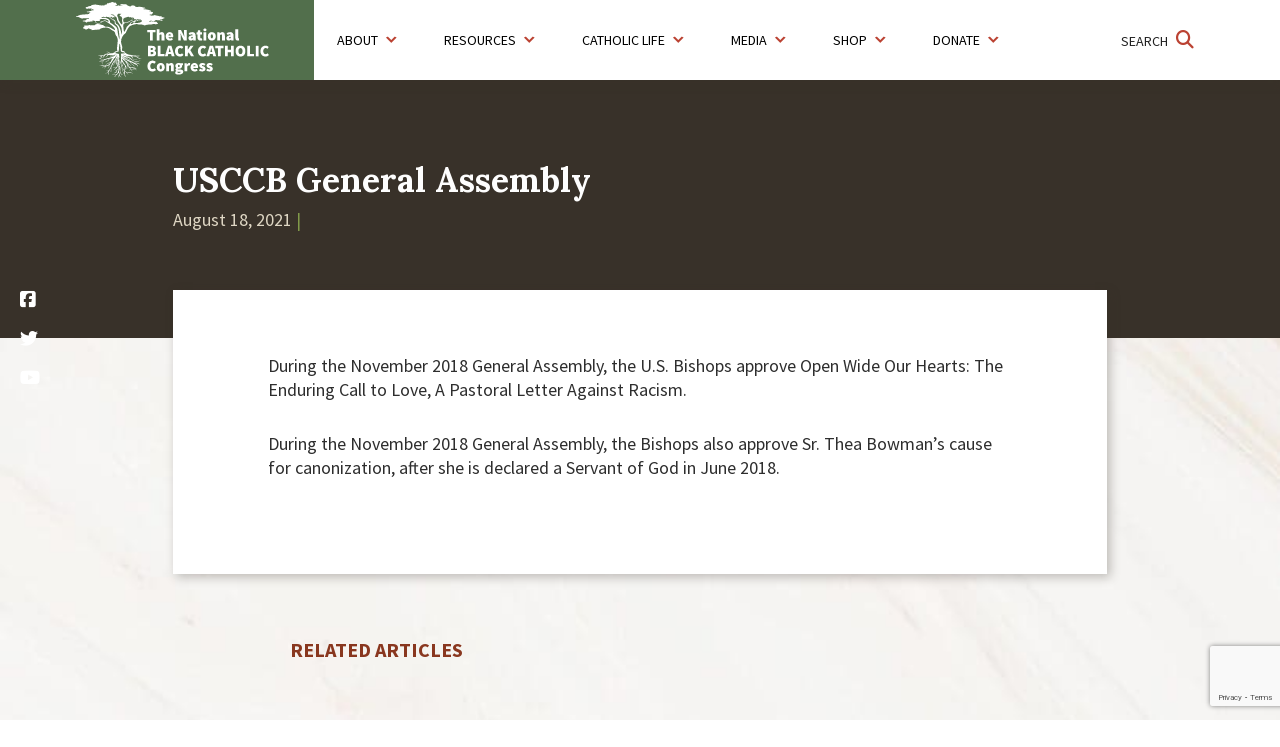

--- FILE ---
content_type: text/html; charset=UTF-8
request_url: https://nbccongress.org/timeline/general-assembly/
body_size: 27837
content:
<!DOCTYPE html>
<html lang="en-US">
<head >
<meta charset="UTF-8" />
<meta name="viewport" content="width=device-width, initial-scale=1" />
<meta name='robots' content='noindex, follow' />

	<!-- This site is optimized with the Yoast SEO plugin v26.7 - https://yoast.com/wordpress/plugins/seo/ -->
	<title>USCCB General Assembly - National Black Catholic Congress Website</title>
	<meta property="og:locale" content="en_US" />
	<meta property="og:type" content="article" />
	<meta property="og:title" content="USCCB General Assembly - National Black Catholic Congress Website" />
	<meta property="og:description" content="During the November 2018 General Assembly, the U.S. Bishops approve Open Wide Our Hearts: The Enduring Call to Love, A Pastoral Letter Against Racism. During the November 2018 General Assembly, [&hellip;]" />
	<meta property="og:url" content="https://nbccongress.org/timeline/general-assembly/" />
	<meta property="og:site_name" content="National Black Catholic Congress Website" />
	<meta property="article:publisher" content="https://www.facebook.com/nbccongress" />
	<meta property="article:modified_time" content="2025-04-15T16:43:24+00:00" />
	<meta property="og:image" content="https://nbccongress.org/wp-content/uploads/2021/08/USCCB.png" />
	<meta property="og:image:width" content="450" />
	<meta property="og:image:height" content="252" />
	<meta property="og:image:type" content="image/png" />
	<meta name="twitter:card" content="summary_large_image" />
	<meta name="twitter:site" content="@NBCCongress" />
	<meta name="twitter:label1" content="Est. reading time" />
	<meta name="twitter:data1" content="1 minute" />
	<script type="application/ld+json" class="yoast-schema-graph">{"@context":"https://schema.org","@graph":[{"@type":"WebPage","@id":"https://nbccongress.org/timeline/general-assembly/","url":"https://nbccongress.org/timeline/general-assembly/","name":"USCCB General Assembly - National Black Catholic Congress Website","isPartOf":{"@id":"https://nbccongress.org/#website"},"primaryImageOfPage":{"@id":"https://nbccongress.org/timeline/general-assembly/#primaryimage"},"image":{"@id":"https://nbccongress.org/timeline/general-assembly/#primaryimage"},"thumbnailUrl":"https://nbccongress.org/wp-content/uploads/2021/08/USCCB.png","datePublished":"2021-08-18T20:15:39+00:00","dateModified":"2025-04-15T16:43:24+00:00","breadcrumb":{"@id":"https://nbccongress.org/timeline/general-assembly/#breadcrumb"},"inLanguage":"en-US","potentialAction":[{"@type":"ReadAction","target":["https://nbccongress.org/timeline/general-assembly/"]}]},{"@type":"ImageObject","inLanguage":"en-US","@id":"https://nbccongress.org/timeline/general-assembly/#primaryimage","url":"https://nbccongress.org/wp-content/uploads/2021/08/USCCB.png","contentUrl":"https://nbccongress.org/wp-content/uploads/2021/08/USCCB.png","width":450,"height":252},{"@type":"BreadcrumbList","@id":"https://nbccongress.org/timeline/general-assembly/#breadcrumb","itemListElement":[{"@type":"ListItem","position":1,"name":"Home","item":"https://nbccongress.org/"},{"@type":"ListItem","position":2,"name":"Timeline Stories","item":"https://nbccongress.org/timeline/"},{"@type":"ListItem","position":3,"name":"USCCB General Assembly"}]},{"@type":"WebSite","@id":"https://nbccongress.org/#website","url":"https://nbccongress.org/","name":"National Black Catholic Congress Website","description":"","publisher":{"@id":"https://nbccongress.org/#organization"},"potentialAction":[{"@type":"SearchAction","target":{"@type":"EntryPoint","urlTemplate":"https://nbccongress.org/?s={search_term_string}"},"query-input":{"@type":"PropertyValueSpecification","valueRequired":true,"valueName":"search_term_string"}}],"inLanguage":"en-US"},{"@type":"Organization","@id":"https://nbccongress.org/#organization","name":"The National Black Catholic Congress Inc.","url":"https://nbccongress.org/","logo":{"@type":"ImageObject","inLanguage":"en-US","@id":"https://nbccongress.org/#/schema/logo/image/","url":"https://nbccongress.org/wp-content/uploads/2021/01/footer-logo.svg","contentUrl":"https://nbccongress.org/wp-content/uploads/2021/01/footer-logo.svg","width":264,"height":104,"caption":"The National Black Catholic Congress Inc."},"image":{"@id":"https://nbccongress.org/#/schema/logo/image/"},"sameAs":["https://www.facebook.com/nbccongress","https://x.com/NBCCongress","https://www.youtube.com/channel/UC_k7nAsCBjj2AUipBeXB2ZA"]}]}</script>
	<!-- / Yoast SEO plugin. -->


<link rel='dns-prefetch' href='//www.google.com' />
<link rel='dns-prefetch' href='//fonts.googleapis.com' />
<link rel="alternate" type="application/rss+xml" title="National Black Catholic Congress Website &raquo; Feed" href="https://nbccongress.org/feed/" />
<link rel="alternate" type="application/rss+xml" title="National Black Catholic Congress Website &raquo; Comments Feed" href="https://nbccongress.org/comments/feed/" />
<link rel="alternate" type="text/calendar" title="National Black Catholic Congress Website &raquo; iCal Feed" href="https://nbccongress.org/events/?ical=1" />
<link rel="alternate" title="oEmbed (JSON)" type="application/json+oembed" href="https://nbccongress.org/wp-json/oembed/1.0/embed?url=https%3A%2F%2Fnbccongress.org%2Ftimeline%2Fgeneral-assembly%2F" />
<link rel="alternate" title="oEmbed (XML)" type="text/xml+oembed" href="https://nbccongress.org/wp-json/oembed/1.0/embed?url=https%3A%2F%2Fnbccongress.org%2Ftimeline%2Fgeneral-assembly%2F&#038;format=xml" />
		
	<style id='wp-img-auto-sizes-contain-inline-css'>
img:is([sizes=auto i],[sizes^="auto," i]){contain-intrinsic-size:3000px 1500px}
/*# sourceURL=wp-img-auto-sizes-contain-inline-css */
</style>
<link rel='stylesheet' id='jquery.prettyphoto-css' href='https://nbccongress.org/wp-content/plugins/wp-video-lightbox/css/prettyPhoto.css?ver=6.9' media='all' />
<link rel='stylesheet' id='video-lightbox-css' href='https://nbccongress.org/wp-content/plugins/wp-video-lightbox/wp-video-lightbox.css?ver=6.9' media='all' />
<link rel='stylesheet' id='tribe-events-pro-mini-calendar-block-styles-css' href='https://nbccongress.org/wp-content/plugins/events-calendar-pro/build/css/tribe-events-pro-mini-calendar-block.css?ver=7.7.11' media='all' />
<link rel='stylesheet' id='altitude-pro-css' href='https://nbccongress.org/wp-content/themes/altitude-pro/style.css?ver=1.5.0' media='all' />
<style id='wp-emoji-styles-inline-css'>

	img.wp-smiley, img.emoji {
		display: inline !important;
		border: none !important;
		box-shadow: none !important;
		height: 1em !important;
		width: 1em !important;
		margin: 0 0.07em !important;
		vertical-align: -0.1em !important;
		background: none !important;
		padding: 0 !important;
	}
/*# sourceURL=wp-emoji-styles-inline-css */
</style>
<link rel='stylesheet' id='wp-block-library-css' href='https://nbccongress.org/wp-includes/css/dist/block-library/style.min.css?ver=6.9' media='all' />
<style id='global-styles-inline-css'>
:root{--wp--preset--aspect-ratio--square: 1;--wp--preset--aspect-ratio--4-3: 4/3;--wp--preset--aspect-ratio--3-4: 3/4;--wp--preset--aspect-ratio--3-2: 3/2;--wp--preset--aspect-ratio--2-3: 2/3;--wp--preset--aspect-ratio--16-9: 16/9;--wp--preset--aspect-ratio--9-16: 9/16;--wp--preset--color--black: #000000;--wp--preset--color--cyan-bluish-gray: #abb8c3;--wp--preset--color--white: #ffffff;--wp--preset--color--pale-pink: #f78da7;--wp--preset--color--vivid-red: #cf2e2e;--wp--preset--color--luminous-vivid-orange: #ff6900;--wp--preset--color--luminous-vivid-amber: #fcb900;--wp--preset--color--light-green-cyan: #7bdcb5;--wp--preset--color--vivid-green-cyan: #00d084;--wp--preset--color--pale-cyan-blue: #8ed1fc;--wp--preset--color--vivid-cyan-blue: #0693e3;--wp--preset--color--vivid-purple: #9b51e0;--wp--preset--color--theme-primary: #079bc4;--wp--preset--color--theme-secondary: #079bc4;--wp--preset--gradient--vivid-cyan-blue-to-vivid-purple: linear-gradient(135deg,rgb(6,147,227) 0%,rgb(155,81,224) 100%);--wp--preset--gradient--light-green-cyan-to-vivid-green-cyan: linear-gradient(135deg,rgb(122,220,180) 0%,rgb(0,208,130) 100%);--wp--preset--gradient--luminous-vivid-amber-to-luminous-vivid-orange: linear-gradient(135deg,rgb(252,185,0) 0%,rgb(255,105,0) 100%);--wp--preset--gradient--luminous-vivid-orange-to-vivid-red: linear-gradient(135deg,rgb(255,105,0) 0%,rgb(207,46,46) 100%);--wp--preset--gradient--very-light-gray-to-cyan-bluish-gray: linear-gradient(135deg,rgb(238,238,238) 0%,rgb(169,184,195) 100%);--wp--preset--gradient--cool-to-warm-spectrum: linear-gradient(135deg,rgb(74,234,220) 0%,rgb(151,120,209) 20%,rgb(207,42,186) 40%,rgb(238,44,130) 60%,rgb(251,105,98) 80%,rgb(254,248,76) 100%);--wp--preset--gradient--blush-light-purple: linear-gradient(135deg,rgb(255,206,236) 0%,rgb(152,150,240) 100%);--wp--preset--gradient--blush-bordeaux: linear-gradient(135deg,rgb(254,205,165) 0%,rgb(254,45,45) 50%,rgb(107,0,62) 100%);--wp--preset--gradient--luminous-dusk: linear-gradient(135deg,rgb(255,203,112) 0%,rgb(199,81,192) 50%,rgb(65,88,208) 100%);--wp--preset--gradient--pale-ocean: linear-gradient(135deg,rgb(255,245,203) 0%,rgb(182,227,212) 50%,rgb(51,167,181) 100%);--wp--preset--gradient--electric-grass: linear-gradient(135deg,rgb(202,248,128) 0%,rgb(113,206,126) 100%);--wp--preset--gradient--midnight: linear-gradient(135deg,rgb(2,3,129) 0%,rgb(40,116,252) 100%);--wp--preset--font-size--small: 16px;--wp--preset--font-size--medium: 20px;--wp--preset--font-size--large: 24px;--wp--preset--font-size--x-large: 42px;--wp--preset--font-size--normal: 20px;--wp--preset--font-size--larger: 28px;--wp--preset--spacing--20: 0.44rem;--wp--preset--spacing--30: 0.67rem;--wp--preset--spacing--40: 1rem;--wp--preset--spacing--50: 1.5rem;--wp--preset--spacing--60: 2.25rem;--wp--preset--spacing--70: 3.38rem;--wp--preset--spacing--80: 5.06rem;--wp--preset--shadow--natural: 6px 6px 9px rgba(0, 0, 0, 0.2);--wp--preset--shadow--deep: 12px 12px 50px rgba(0, 0, 0, 0.4);--wp--preset--shadow--sharp: 6px 6px 0px rgba(0, 0, 0, 0.2);--wp--preset--shadow--outlined: 6px 6px 0px -3px rgb(255, 255, 255), 6px 6px rgb(0, 0, 0);--wp--preset--shadow--crisp: 6px 6px 0px rgb(0, 0, 0);}:where(.is-layout-flex){gap: 0.5em;}:where(.is-layout-grid){gap: 0.5em;}body .is-layout-flex{display: flex;}.is-layout-flex{flex-wrap: wrap;align-items: center;}.is-layout-flex > :is(*, div){margin: 0;}body .is-layout-grid{display: grid;}.is-layout-grid > :is(*, div){margin: 0;}:where(.wp-block-columns.is-layout-flex){gap: 2em;}:where(.wp-block-columns.is-layout-grid){gap: 2em;}:where(.wp-block-post-template.is-layout-flex){gap: 1.25em;}:where(.wp-block-post-template.is-layout-grid){gap: 1.25em;}.has-black-color{color: var(--wp--preset--color--black) !important;}.has-cyan-bluish-gray-color{color: var(--wp--preset--color--cyan-bluish-gray) !important;}.has-white-color{color: var(--wp--preset--color--white) !important;}.has-pale-pink-color{color: var(--wp--preset--color--pale-pink) !important;}.has-vivid-red-color{color: var(--wp--preset--color--vivid-red) !important;}.has-luminous-vivid-orange-color{color: var(--wp--preset--color--luminous-vivid-orange) !important;}.has-luminous-vivid-amber-color{color: var(--wp--preset--color--luminous-vivid-amber) !important;}.has-light-green-cyan-color{color: var(--wp--preset--color--light-green-cyan) !important;}.has-vivid-green-cyan-color{color: var(--wp--preset--color--vivid-green-cyan) !important;}.has-pale-cyan-blue-color{color: var(--wp--preset--color--pale-cyan-blue) !important;}.has-vivid-cyan-blue-color{color: var(--wp--preset--color--vivid-cyan-blue) !important;}.has-vivid-purple-color{color: var(--wp--preset--color--vivid-purple) !important;}.has-black-background-color{background-color: var(--wp--preset--color--black) !important;}.has-cyan-bluish-gray-background-color{background-color: var(--wp--preset--color--cyan-bluish-gray) !important;}.has-white-background-color{background-color: var(--wp--preset--color--white) !important;}.has-pale-pink-background-color{background-color: var(--wp--preset--color--pale-pink) !important;}.has-vivid-red-background-color{background-color: var(--wp--preset--color--vivid-red) !important;}.has-luminous-vivid-orange-background-color{background-color: var(--wp--preset--color--luminous-vivid-orange) !important;}.has-luminous-vivid-amber-background-color{background-color: var(--wp--preset--color--luminous-vivid-amber) !important;}.has-light-green-cyan-background-color{background-color: var(--wp--preset--color--light-green-cyan) !important;}.has-vivid-green-cyan-background-color{background-color: var(--wp--preset--color--vivid-green-cyan) !important;}.has-pale-cyan-blue-background-color{background-color: var(--wp--preset--color--pale-cyan-blue) !important;}.has-vivid-cyan-blue-background-color{background-color: var(--wp--preset--color--vivid-cyan-blue) !important;}.has-vivid-purple-background-color{background-color: var(--wp--preset--color--vivid-purple) !important;}.has-black-border-color{border-color: var(--wp--preset--color--black) !important;}.has-cyan-bluish-gray-border-color{border-color: var(--wp--preset--color--cyan-bluish-gray) !important;}.has-white-border-color{border-color: var(--wp--preset--color--white) !important;}.has-pale-pink-border-color{border-color: var(--wp--preset--color--pale-pink) !important;}.has-vivid-red-border-color{border-color: var(--wp--preset--color--vivid-red) !important;}.has-luminous-vivid-orange-border-color{border-color: var(--wp--preset--color--luminous-vivid-orange) !important;}.has-luminous-vivid-amber-border-color{border-color: var(--wp--preset--color--luminous-vivid-amber) !important;}.has-light-green-cyan-border-color{border-color: var(--wp--preset--color--light-green-cyan) !important;}.has-vivid-green-cyan-border-color{border-color: var(--wp--preset--color--vivid-green-cyan) !important;}.has-pale-cyan-blue-border-color{border-color: var(--wp--preset--color--pale-cyan-blue) !important;}.has-vivid-cyan-blue-border-color{border-color: var(--wp--preset--color--vivid-cyan-blue) !important;}.has-vivid-purple-border-color{border-color: var(--wp--preset--color--vivid-purple) !important;}.has-vivid-cyan-blue-to-vivid-purple-gradient-background{background: var(--wp--preset--gradient--vivid-cyan-blue-to-vivid-purple) !important;}.has-light-green-cyan-to-vivid-green-cyan-gradient-background{background: var(--wp--preset--gradient--light-green-cyan-to-vivid-green-cyan) !important;}.has-luminous-vivid-amber-to-luminous-vivid-orange-gradient-background{background: var(--wp--preset--gradient--luminous-vivid-amber-to-luminous-vivid-orange) !important;}.has-luminous-vivid-orange-to-vivid-red-gradient-background{background: var(--wp--preset--gradient--luminous-vivid-orange-to-vivid-red) !important;}.has-very-light-gray-to-cyan-bluish-gray-gradient-background{background: var(--wp--preset--gradient--very-light-gray-to-cyan-bluish-gray) !important;}.has-cool-to-warm-spectrum-gradient-background{background: var(--wp--preset--gradient--cool-to-warm-spectrum) !important;}.has-blush-light-purple-gradient-background{background: var(--wp--preset--gradient--blush-light-purple) !important;}.has-blush-bordeaux-gradient-background{background: var(--wp--preset--gradient--blush-bordeaux) !important;}.has-luminous-dusk-gradient-background{background: var(--wp--preset--gradient--luminous-dusk) !important;}.has-pale-ocean-gradient-background{background: var(--wp--preset--gradient--pale-ocean) !important;}.has-electric-grass-gradient-background{background: var(--wp--preset--gradient--electric-grass) !important;}.has-midnight-gradient-background{background: var(--wp--preset--gradient--midnight) !important;}.has-small-font-size{font-size: var(--wp--preset--font-size--small) !important;}.has-medium-font-size{font-size: var(--wp--preset--font-size--medium) !important;}.has-large-font-size{font-size: var(--wp--preset--font-size--large) !important;}.has-x-large-font-size{font-size: var(--wp--preset--font-size--x-large) !important;}
/*# sourceURL=global-styles-inline-css */
</style>

<style id='classic-theme-styles-inline-css'>
/*! This file is auto-generated */
.wp-block-button__link{color:#fff;background-color:#32373c;border-radius:9999px;box-shadow:none;text-decoration:none;padding:calc(.667em + 2px) calc(1.333em + 2px);font-size:1.125em}.wp-block-file__button{background:#32373c;color:#fff;text-decoration:none}
/*# sourceURL=/wp-includes/css/classic-themes.min.css */
</style>
<link rel='stylesheet' id='wp-components-css' href='https://nbccongress.org/wp-includes/css/dist/components/style.min.css?ver=6.9' media='all' />
<link rel='stylesheet' id='wp-preferences-css' href='https://nbccongress.org/wp-includes/css/dist/preferences/style.min.css?ver=6.9' media='all' />
<link rel='stylesheet' id='wp-block-editor-css' href='https://nbccongress.org/wp-includes/css/dist/block-editor/style.min.css?ver=6.9' media='all' />
<link rel='stylesheet' id='popup-maker-block-library-style-css' href='https://nbccongress.org/wp-content/plugins/popup-maker/dist/packages/block-library-style.css?ver=dbea705cfafe089d65f1' media='all' />
<link rel='stylesheet' id='wonderplugin-slider-css-css' href='https://nbccongress.org/wp-content/plugins/wonderplugin-slider-lite/engine/wonderpluginsliderengine.css?ver=14.5' media='all' />
<link rel='stylesheet' id='megamenu-css' href='https://nbccongress.org/wp-content/uploads/maxmegamenu/style.css?ver=45b9e1' media='all' />
<link rel='stylesheet' id='dashicons-css' href='https://nbccongress.org/wp-includes/css/dashicons.min.css?ver=6.9' media='all' />
<link rel='stylesheet' id='altitude-pro-fonts-css' href='https://fonts.googleapis.com/css?family=Ek+Mukta%3A200%2C800&#038;display=swap&#038;ver=1.5.0' media='all' />
<link rel='stylesheet' id='altitude-pro-gutenberg-css' href='https://nbccongress.org/wp-content/themes/altitude-pro/lib/gutenberg/front-end.css?ver=1.5.0' media='all' />
<style id='altitude-pro-gutenberg-inline-css'>
.gb-block-post-grid .gb-post-grid-items h2 a:hover {
	color: #079bc4;
}

.site-container .wp-block-button__link,
.site-container .wp-block-pullquote.is-style-solid-color {
	background-color: #079bc4;
}

.wp-block-button__link:not(.has-background),
.wp-block-button__link:not(.has-background):focus,
.wp-block-button__link:not(.has-background):hover,
.wp-block-pullquote.is-style-solid-color:not(.has-background) {
	color: #ffffff;
}

.has-theme-primary-background-color,
.has-theme-primary-background-color.wp-block-button__link:focus,
.has-theme-primary-background-color.wp-block-button__link:hover,
.has-theme-primary-background-color.wp-block-button__link:visited,
.has-theme-primary-background-color.wp-block-pullquote.is-style-solid-color {
	color: #ffffff;
}

.has-theme-secondary-background-color,
.has-theme-secondary-background-color.wp-block-button__link:focus,
.has-theme-secondary-background-color.wp-block-button__link:hover,
.has-theme-secondary-background-color.wp-block-button__link:visited,
.has-theme-secondary-background-color.wp-block-pullquote.is-style-solid-color {
	color: #ffffff;
}

.site-container .is-style-outline.wp-block-button__link,
.site-container .is-style-outline .wp-block-button__link {
	background-color: transparent;
	color: #079bc4;
}		.has-small-font-size {
			font-size: 16px !important;
		}		.has-normal-font-size {
			font-size: 20px !important;
		}		.has-large-font-size {
			font-size: 24px !important;
		}		.has-larger-font-size {
			font-size: 28px !important;
		}		.site-container .has-theme-primary-color,
		.site-container .wp-block-button__link.has-theme-primary-color,
		.site-container .is-style-outline .wp-block-button__link.has-theme-primary-color {
			color: #079bc4;
		}

		.site-container .has-theme-primary-background-color,
		.site-container .wp-block-button__link.has-theme-primary-background-color,
		.site-container .is-style-outline .wp-block-button__link.has-theme-primary-background-color,
		.site-container .wp-block-pullquote.is-style-solid-color.has-theme-primary-background-color {
			background-color: #079bc4;
		}		.site-container .has-theme-secondary-color,
		.site-container .wp-block-button__link.has-theme-secondary-color,
		.site-container .is-style-outline .wp-block-button__link.has-theme-secondary-color {
			color: #079bc4;
		}

		.site-container .has-theme-secondary-background-color,
		.site-container .wp-block-button__link.has-theme-secondary-background-color,
		.site-container .is-style-outline .wp-block-button__link.has-theme-secondary-background-color,
		.site-container .wp-block-pullquote.is-style-solid-color.has-theme-secondary-background-color {
			background-color: #079bc4;
		}
/*# sourceURL=altitude-pro-gutenberg-inline-css */
</style>
<link rel='stylesheet' id='js_composer_front-css' href='https://nbccongress.org/wp-content/plugins/js_composer/assets/css/js_composer.min.css?ver=8.7.2' media='all' />
<link rel='stylesheet' id='popup-maker-site-css' href='//nbccongress.org/wp-content/uploads/pum/pum-site-styles.css?generated=1766426604&#038;ver=1.21.5' media='all' />
<link rel='stylesheet' id='wp-paginate-css' href='https://nbccongress.org/wp-content/plugins/wp-paginate/css/wp-paginate.css?ver=2.2.4' media='screen' />
<script src="https://nbccongress.org/wp-includes/js/jquery/jquery.min.js?ver=3.7.1" id="jquery-core-js"></script>
<script src="https://nbccongress.org/wp-includes/js/jquery/jquery-migrate.min.js?ver=3.4.1" id="jquery-migrate-js"></script>
<script src="https://nbccongress.org/wp-content/plugins/wp-video-lightbox/js/jquery.prettyPhoto.js?ver=3.1.6" id="jquery.prettyphoto-js"></script>
<script id="video-lightbox-js-extra">
var vlpp_vars = {"prettyPhoto_rel":"wp-video-lightbox","animation_speed":"fast","slideshow":"5000","autoplay_slideshow":"false","opacity":"0.80","show_title":"true","allow_resize":"true","allow_expand":"true","default_width":"640","default_height":"480","counter_separator_label":"/","theme":"pp_default","horizontal_padding":"20","hideflash":"false","wmode":"opaque","autoplay":"false","modal":"false","deeplinking":"false","overlay_gallery":"true","overlay_gallery_max":"30","keyboard_shortcuts":"true","ie6_fallback":"true"};
//# sourceURL=video-lightbox-js-extra
</script>
<script src="https://nbccongress.org/wp-content/plugins/wp-video-lightbox/js/video-lightbox.js?ver=3.1.6" id="video-lightbox-js"></script>
<script id="equal-height-columns-js-extra">
var equalHeightColumnElements = {"element-groups":{"1":{"selector":".mega-menuborderright11","breakpoint":767},"2":{"selector":".ruddeqlhght","breakpoint":767},"3":{"selector":".boxshadow \u003Ediv\u003Ediv h5 a","breakpoint":767},"4":{"selector":".equalheightepisodesh","breakpoint":767},"5":{"selector":".page-id-1209 .latestnewsdesc","breakpoint":768},"6":{"selector":".latestnewsdesc","breakpoint":0},"7":{"selector":".boxshadoweqfix .boxshadow \u003Ediv\u003Ediv1","breakpoint":767},"8":{"selector":".plannedgivingcards .latestnewsdesc","breakpoint":0},"9":{"selector":".morepodcastdesc","breakpoint":0},"10":{"selector":".equalheighteeops","breakpoint":767}}};
//# sourceURL=equal-height-columns-js-extra
</script>
<script src="https://nbccongress.org/wp-content/plugins/equal-height-columns/public/js/equal-height-columns-public.js?ver=1.2.1" id="equal-height-columns-js"></script>
<script src="https://nbccongress.org/wp-content/plugins/wonderplugin-slider-lite/engine/wonderpluginsliderskins.js?ver=14.5" id="wonderplugin-slider-skins-script-js"></script>
<script src="https://nbccongress.org/wp-content/plugins/wonderplugin-slider-lite/engine/wonderpluginslider.js?ver=14.5" id="wonderplugin-slider-script-js"></script>
<script></script><link rel="https://api.w.org/" href="https://nbccongress.org/wp-json/" /><link rel="EditURI" type="application/rsd+xml" title="RSD" href="https://nbccongress.org/xmlrpc.php?rsd" />
<link rel='shortlink' href='https://nbccongress.org/?p=1298' />
<script>
            WP_VIDEO_LIGHTBOX_VERSION="1.9.12";
            WP_VID_LIGHTBOX_URL="https://nbccongress.org/wp-content/plugins/wp-video-lightbox";
                        function wpvl_paramReplace(name, string, value) {
                // Find the param with regex
                // Grab the first character in the returned string (should be ? or &)
                // Replace our href string with our new value, passing on the name and delimeter

                var re = new RegExp("[\?&]" + name + "=([^&#]*)");
                var matches = re.exec(string);
                var newString;

                if (matches === null) {
                    // if there are no params, append the parameter
                    newString = string + '?' + name + '=' + value;
                } else {
                    var delimeter = matches[0].charAt(0);
                    newString = string.replace(re, delimeter + name + "=" + value);
                }
                return newString;
            }
            </script><meta name="tec-api-version" content="v1"><meta name="tec-api-origin" content="https://nbccongress.org"><link rel="alternate" href="https://nbccongress.org/wp-json/tribe/events/v1/" /><style type='text/css'>.rp4wp-related-posts ul{width:100%;padding:0;margin:0;float:left;}
.rp4wp-related-posts ul>li{list-style:none;padding:0;margin:0;padding-bottom:20px;clear:both;}
.rp4wp-related-posts ul>li>p{margin:0;padding:0;}
.rp4wp-related-post-image{width:120px;padding-right:25px;-moz-box-sizing:border-box;-webkit-box-sizing:border-box;box-sizing:border-box;float:left;}</style>
<link rel="icon" href="https://nbccongress.org/wp-content/themes/altitude-pro/images/favicon.ico" />
<link rel="pingback" href="https://nbccongress.org/xmlrpc.php" />
<link rel="preconnect" href="https://fonts.gstatic.com">
<link href="https://fonts.googleapis.com/css2?family=Lora:wght@700&family=Source+Sans+Pro:ital,wght@0,400;0,700;1,400&display=swap" rel="stylesheet">


<link rel='stylesheet' id='vc_font_awesome_5_shims-css'  href='https://nbccongress.org/wp-content/plugins/js_composer/assets/lib/vendor/dist/@fortawesome/fontawesome-free/css/v4-shims.min.css' media='all' />
<link rel='stylesheet' id='vc_font_awesome_5-css'  href='https://nbccongress.org/wp-content/plugins/js_composer/assets/lib/vendor/dist/@fortawesome/fontawesome-free/css/all.min.css' media='all' />

  <link rel='stylesheet' href='https://cdnjs.cloudflare.com/ajax/libs/flickity/1.0.0/flickity.css'>


  <link rel='stylesheet' href='https://cdnjs.cloudflare.com/ajax/libs/slick-carousel/1.5.9/slick.min.css'>
<link rel='stylesheet' href='https://cdnjs.cloudflare.com/ajax/libs/slick-carousel/1.5.9/slick-theme.min.css'>


<link rel="apple-touch-icon" sizes="180x180" href="/apple-touch-icon.png">
<link rel="icon" type="image/png" sizes="32x32" href="/favicon-32x32.png">
<link rel="icon" type="image/png" sizes="16x16" href="/favicon-16x16.png">
<link rel="manifest" href="/site.webmanifest">
<link rel="mask-icon" href="/safari-pinned-tab.svg" color="#526f4c">
<meta name="msapplication-TileColor" content="#526f4c">
<meta name="theme-color" content="#526f4c">

<link rel='stylesheet' id='js_composer_front-css'  href='https://nbccongress.org/wp-content/plugins/js_composer/assets/css/js_composer.min.css?ver=6.6.0' media='all' />

<meta name="google-site-verification" content="XT3X8Ph3kaWTAdj6J3jEUFezUCJ769qa320sZrVlUDE" />

<script>
(function(i,s,o,g,r,a,m){i['GoogleAnalyticsObject']=r;i[r]=i[r]||function(){
(i[r].q=i[r].q||[]).push(arguments)},i[r].l=1*new Date();a=s.createElement(o),
m=s.getElementsByTagName(o)[0];a.async=1;a.src=g;m.parentNode.insertBefore(a,m)
})(window,document,'script','https://www.google-analytics.com/analytics.js','ga');

ga('create', 'UA-84022480-1', 'auto');
ga('send', 'pageview');
</script><style type="text/css">.site-title a { background: url(https://nbccongress.org/wp-content/uploads/2021/01/logo.svg) no-repeat !important; }</style>
<meta name="robots" content="noai, noimageai">
<style>.recentcomments a{display:inline !important;padding:0 !important;margin:0 !important;}</style><meta name="generator" content="Powered by WPBakery Page Builder - drag and drop page builder for WordPress."/>
		<style id="wp-custom-css">
			body, .mega-menu-item p,  .mega-menu-item a{font-size:18px; line-height:24px; color:#2E2E2E; font-family: 'Source Sans Pro', sans-serif; font-weight:400}

h1{font-family: 'Source Sans Pro', sans-serif; font-weight:700; font-size:60px; line-height:60px; text-transform:uppercase }
h2, body .tribe-events-single-event-title{font-family: 'Lora', serif;
 font-weight:700; font-size:34px; line-height:40px; }
h3{font-family: 'Source Sans Pro', sans-serif; font-weight:700; font-size:24px; line-height:30px; text-transform:uppercase }
h4{font-family: 'Source Sans Pro', sans-serif; font-weight:700; font-size:20px; line-height:24px; text-transform:uppercase }
h5{font-family: 'Source Sans Pro', sans-serif; font-weight:700; font-size:18px; line-height:22px;}
h6{font-family: 'Source Sans Pro', sans-serif; font-weight:400; font-size:16px; line-height:20px; text-transform:uppercase }


 .site-footer a:focus, .site-footer a:hover, .mega-menu-item .textwidget a:hover{color:#526F4C; text-decoration:underline}

.full-width-content .content{padding:0}
.site-inner, .wrap{max-width:1128px}
.entry{margin-bottom:0}
header.entry-header{display:none}
.site-inner{margin-top:80px}
.site-header, .site-header.dark{background:#fff; box-shadow: 3px 3px 10px #3831294D;
}
.genesis-nav-menu a, .site-header.dark .genesis-nav-menu a{font-size:14px; line-height:18px; color:#000000DE; font-family: 'Source Sans Pro', sans-serif; font-weight:400; padding: 30px 24px;}
.title-area{background:#526F4C; width:238px; height:80px; position:relative}
.title-area:before{content:""; background:#526F4C; height:80px; width:200%; position:absolute; left:-200%;}
.site-title a{margin-top:2px}
.header-image .dark .site-title > a{height:76px}

body .gform_button.button, .vc_general.vc_btn3, .btnc a, #searchsubmit{font-size:14px !important; line-height:18px !important; font-family: 'Source Sans Pro', sans-serif; font-weight:700; letter-spacing:unset; background:#89371F; border-color:#89371F; text-transform:uppercase; padding:7px 15px; background-image:unset; color:#fff}
.vc_general.vc_btn3:hover, .btnc a:hover{background-color:#819A49 !important}
body .gform_button.button:hover{background:#819A49; border-color:#819A49}

.imgshadow{box-shadow: 3px 3px 10px #3831294D;}

.boxshadow >div>div{box-shadow: 3px 3px 10px #3831294D; background:#fff; margin-bottom:64px; padding-bottom:32px}
.boxshadow:hover >div>div{background:#EBEBE1}
.boxshadow h5, .teambox h5{text-transform:uppercase}
.teambox{line-height:22px; color:#383129}


#gform_wrapper_1{padding:0; margin:0}
#gform_wrapper_1 .gform_body{display:table-cell; vertical-align:top}
#gform_wrapper_1 .gform_footer{display:table-cell; padding:0; margin:0; vertical-align:top}
#gform_wrapper_1 li.hidden_label input, body #gform_wrapper_1 .top_label div.ginput_container, body #gform_wrapper_1 ul li.gfield{margin-top:0; }
#gform_wrapper_1 ul.gform_fields li.gfield{padding-right:0}
#gform_wrapper_1 #input_1_1{height:34px}
body .gform_button.button{display:block;width:82px !important; margin:0 !important; padding:6px 10px; }

.subscribetexthomehero:before{background:url(https://nbccongress.org/wp-content/uploads/2021/01/paper-plane.svg); width:19px; height:20px; display:block; content:""; display:inline-block; margin-right:16px}

.fixedbg{background-attachment:fixed}
.overflowunset{overflow:unset !important}

.hs2row1{max-width:936px; margin:-82px auto 45px auto !important; background-image:url(https://nbccongress.org/wp-content/uploads/2021/01/hs2row1bg.jpg); padding:53px 84px 44px 84px}

.aboutrow1{margin:-82px auto 45px auto !important; background-image:url(https://nbccongress.org/wp-content/uploads/2021/01/hs2row1bg.jpg);}

body .aboutrow1top{margin:-52px auto 30px auto !important;
}

body .aboutrow1top p{margin-bottom:10px!important;
}

body .aboutrow1top ul li {
  list-style: none!important;
}

.aboutrow1top ul li::before {
  content: "\2022"; 
  color: #53704C; 
  font-weight: bold; 
  display: inline-block; 
  width: 1em; 
  margin-left: -1em; 
}

.hs2row2box h5, .hs5box h5{color:#FAC268; margin-bottom:8px}
.hs2row2box h2, .hs5box h2{margin-bottom:8px}
.hs2row2box p, .hs5box p{margin-bottom:24px}
.hs2row2box a{
	color: white;
}
.hs2row2box a:hover{
	color: #89371F;
}
.btnc{text-align:center}
.btnc a{display:inline-block}
.hoverwhitebtn a:hover, .hoverwhitebgbtn .vc_general.vc_btn3:hover{background-color:#fff !important; color:#819A49 !important}
.hovergreenbtn a:hover{background-color:#819A49 !important; color:#ffffff}
.hs2row2box {background:#819A49; box-shadow: 3px 3px 10px #3831294D; color:#fff; padding:90px 97px; width:552px; position:absolute; margin-left:-264px; margin-top:64px}
.hs2row1left > div{height:578px; background-position:center right !important; }


.rosaryfixright.hs2row2box{
	width:680px!important; 
	padding:90px 60px; 
} 

.rosaryfixleft.hs2row2box{
	width:700px!important; 
	padding:90px 60px; 
} 

.latestnewsimg{height:138px}
.latestnewsdesc, .morepodcastdesc{padding:16px 16px 32px 16px; box-shadow: 3px 3px 10px #3831294D; background:#fff
}
.morepodcastdesc{padding-top:44px; padding-bottom:53px}
.latestnewsinner:hover .latestnewsdesc{background:#EBEBE1}
.latestnewsdesc h5{margin-bottom:8px; color:#000000DE}
.latestnewsdesc .lndate{color:#89371F; margin-bottom:12px}
.latestnewsdesc h6{color:#383129; margin-bottom:8px}
.morepodcastdesc h5{color:#000000DE; font-weight:bold; margin-bottom:8px}
.morepodcastdesc{color:#2E2E2E; margin-bottom:64px !important; font-weight:400}
.morepodcastimg {height:188px; background-size:cover; background-position:center}

.hs4row1box{background:#89371F; margin-left:0; margin-right:-264px; z-index:99; right:0}

.aboutredbox{background:#89371F; margin-right:0; margin-left:-264px; z-index:99; left:0}
.aboutgreenbox{background:#526F4C; margin-left:0; margin-right:-264px; z-index:999; right:0}

.whitebtn a{background-color:#fff; color:#89371F}
.whitebtn a:hover{background-color:#819A49 !important; color:#fff}
.hs4row1right >div{background-position:center left !important}
.hs4row1{margin-top:-324px}

body:not(.page-id-302):not(.page-id-305):not(.page-id-591):not(.page-id-661) .hs5box{max-width:358px!important; width:100%; color:#fff}

.page-id-661 .ruddbox p{max-width:358px!important; float: middle; width:100%; color:#fff; margin: 0 auto;}

.page-id-302 .hs5box, .page-id-591 .hs5box, .page-id-305 .hs5box, .page-id-661 .hs5box, .page-id-686 .hs5box{max-width:558px; width:100%; color:#fff}
.hs5boxright{margin-left:auto; margin-right:96px}

.hs6row1box{background:#526F4C}

.site-footer{text-align:left; background-image:url(https://nbccongress.org/wp-content/uploads/2024/07/footer-bg-1_kh.jpg); background-size:cover; background-position:center center; padding:92px 20px 112px 20px}
.sociallinks{text-align:center}
.footerlogo{margin-bottom:32px}
.sociallinks a span{font-size:18px; display:inline-block; margin:0 8px}
.footercopyright strong{color:#fff}
.footercopyright{color:#DED6C3}
.designbytext, .designbytext a{color:#BB4232}

.socialfloat {
    position: fixed;
    top: 40%;
    bottom: 0;
    left: 20px;
    z-index: 9999;
    cursor: pointer;
}
.socialfloat a {
    transition: unset;
    margin-bottom: 15px;
	font-size:18px; color:#fff; display:block
}
.socialfloat a:hover, .sociallinks a:hover{color:#FAC268}

#mega-menu-primary > li > ul.mega-sub-menu{background-image:url(https://nbccongress.org/wp-content/uploads/2021/01/dropdown-bg-1.jpg) !important; background-size:cover !important; padding-bottom:40px !important; padding-top:28px !important; box-shadow: 3px 3px 10px #3831294E; background-position:center
}
.mega-sub-menu h4{margin-bottom:32px; color:#383129}
.mega-sub-menu h4.mega-block-title{color:#383129 !important; margin-bottom:10px !important; line-height:20px}
.mega-sub-menu h4 span{color:#BB4232}
.mega-menu-item .textwidget a{color:#89371F; margin-top:10px; display:inline-block}
.mega-menu-item ul li{margin-bottom:10px}
.mega-menu-item .textwidget ul li a{margin-top:0}
.mega-menuborderright, .mega-menuborderright2{border-right:2px solid #FFFFFF !important}
.nav-primary{float:left}
.mega-menuborderright{height:160px !important}

#mega-menu-wrap-primary #mega-menu-primary > li.mega-menu-item > a.mega-menu-link:hover, #mega-menu-wrap-primary #mega-menu-primary > li.mega-menu-item.mega-toggle-on > a.mega-menu-link{border-bottom:5px solid #89371F}

#mega-menu-wrap-primary #mega-menu-primary > li.mega-menu-item{padding:0 23px}

#mega-menu-wrap-primary #mega-menu-primary li.mega-menu-item-has-children > a.mega-menu-link > span.mega-indicator:after{color:#BB4232; font-weight:bold}
#mega-menu-wrap-primary #mega-menu-primary li.mega-menu-item-has-children > a.mega-menu-link:hover > span.mega-indicator:after{color:#89371F}





.menu-toggle {
    margin: 10px 30px 0 auto;
}

.header-search-wrap {
    display: none;
}

.js .header-search-wrap {
    position: absolute;
    z-index: 1001; /* Show above the menu toggle button */
    top: 0;
    left: 0;
    width: 100%;
    height: 100%;
    -webkit-transition: none;
    transition: none;
    -webkit-transform: translate3d(0,-100%,0);
    transform: translate3d(0,-100%,0);
}

.js .header-search-wrap .search-form,
.js .header-search-wrap input[type="search"] {
    height: 100%;
}

.search-visible .header-search-wrap {
    -webkit-transform: translate3d(0,0,0);
    transform: translate3d(0,0,0);
}

.header-search-wrap:target {
    display: block;
    clear: both;
    position: relative;
}

.header-search-wrap input[type="search"] {
    padding: 0;
    border: 0;
}

.header-search-wrap input[type="submit"]:focus {
    right: 50px;
    margin-top: 1px;
    padding: 20px;
    border-radius: 3px;
}

.js .toggle-header-search.close:focus {
    outline: 0;
}

.toggle-header-search.close {
    position: absolute;
    z-index: 100;
    top: 0;
    right: 0;
    width: 30px;
    height: 100%;
    padding: 0;
    color: #000;
    -webkit-transition: -webkit-transform 0.2s ease-in-out;
    transition: -webkit-transform 0.2s ease-in-out;
    transition: transform 0.2s ease-in-out;
    transition: transform 0.2s ease-in-out, -webkit-transform 0.2s ease-in-out;
    -webkit-transform: translate3d(-6px,0,0);
    transform: translate3d(-6px,0,0);
}

.header-search-wrap:target .toggle-header-search.close {
    -webkit-transform: none;
    transform: none;
}

.toggle-header-search .ionicons {
    font-size: 12px;
    font-size: 1.2rem;
    -webkit-transform: scale(2);
    transform: scale(2);
}

.toggle-header-search.close .ionicons {
    position: absolute;
    top: calc(50% - 5px);
    right: 0;
    -webkit-transform: scale(3);
    transform: scale(3);
}

.toggle-header-search {
	float:right;
	color:#000000DE;
	font-size:14px; line-height:18px; text-transform:uppercase;
	padding: 31px 10px 26px 0;
}
.toggle-header-search span{color:#BB4232; font-size:18px; margin-left:5px}
#header-search-wrap{top:80px; background-image:url(https://nbccongress.org/wp-content/uploads/2021/01/dropdown-bg-1.jpg); background-size:cover; background-position:top center; padding-top:22px; box-shadow: 3px 3px 10px #3831294E; position: absolute; left: 0; width: 100%; padding-bottom: 20px;}
.search-visible > div > a.toggle-header-search{border-bottom:5px solid #89371F}
.searchtable{display:table; max-width:900px; margin:0 auto; width:100%}
.searchtablecell{display:table-cell; vertical-align:middle}
#search{height:34px; border:0; padding:10px 20px}
.searchtablecelll{text-align:right; color:#383129; font-size:20px; line-height:26px; font-weight:bold; padding-right:10px; width:200px }
.searchtablecelll span{color:#BB4232}
.sinputtable{display:table; width:100%}
.sinputtablecell{display:table-cell; vertical-align:top}
#searchsubmit{padding-top:6px; padding-bottom:6px}
.sinputtablecellr{width:95px}

.gform_wrapper .gform_body{width:100%}

.mobileshow, .flickity-page-dots, .flickity-prev-next-button{display:none}
	.gallery-cell {
  width: 66%;
		margin-right: 10px; opacity:0.5}
.gallery-cell.is-selected{opacity:1}

.fullimg, .fullimg div, .fullimg figure, .fullimg img{width:100%}

.mobileshownav{display:none !important}

@media only screen and (max-width: 1023px){
.site-header {position: fixed;}
	.site-header .title-area, .site-header.dark .title-area{padding:0}
}


@media only screen and (max-width: 900px){
	.mobileshownav{display:block !important}
.toggle-header-search{font-size:0; float:left; margin-left:33px}
	/*.menu-toggle{width:20px; font-size:0; padding:0; line-height:1; background:transparent; color:#BB4232; float: right; margin: 30px 0;}*/
	.title-area:before{top:0}
	.searchtablecell{display:block}
	.searchtablecelll{text-align:left; margin-bottom:8px}
	.searchtable{padding:0 36px}
	#header-search-wrap{height:119px}
	nav.genesis-responsive-menu{display:block; float: right; }
	.menu-toggle{display:none}
	#mega-menu-wrap-primary #mega-menu-primary > li.mega-menu-item > a.mega-menu-link{border-bottom:2px solid #FFFFFF; font-weight:700 !important}
	#mega-menu-wrap-primary #mega-menu-primary > li.mega-menu-item > a.mega-menu-link:hover, #mega-menu-wrap-primary #mega-menu-primary > li.mega-menu-item.mega-toggle-on > a.mega-menu-link{border-bottom:2px solid #fff}
	#mega-menu-primary > li > ul.mega-sub-menu{background:transparent !important}
	.mega-menuborderright{border-right:0 !important}
	.mobilehidenav{display:none !important}
	#mega-menu-wrap-primary .mega-menu-toggle + #mega-menu-primary{     overflow:scroll; height: 100vh; padding-bottom: 250px; }


body.mega-menu-primary-mobile-open:before{
    background-image: url(https://nbccongress.org/wp-content/uploads/2021/01/Group-699.png);
    background-repeat: no-repeat;
    background-position: bottom; content:""; width:100%; height:36px; display:block; position:absolute; bottom:0; z-index:9999; }
	.mobilenavsocial{width:40px !important; float:left !important; clear:unset !important; padding:0 !important}
	.mobilenavsocial a{border:0 !important}
	.mobilenavsocialstart{margin-left:22px !important}
	body.mega-menu-primary-mobile-open{overflow:hidden}
	
	#mega-menu-wrap-primary .mega-menu-toggle + #mega-menu-primary:after{content:""; clear:both; display:block}
}

@media only screen and (max-width: 767px){
	body .homehero, body .abouthero{background-image:unset !important}
	body .homeheroh2{margin-top:32px !important}
	.socialfloat{display:none}
	body .subscribetexthomehero{text-align:left !important; margin-bottom:8px !important; margin-top:40px !important}
	.hs2row1{padding:35px 15px 40px 15px; text-align:center; margin-bottom:0 !important}
	.hs2row1left > div{height:240px}
	.hs2row2box{position:unset; width:90%; margin:-30px auto 0 auto; padding:40px 16px 32px 16px}
	.mobileshow{display:block}
	.mobilehide{display:none}
	.latestnewsinner{padding-bottom:10px}
	body .latestnewssechome{padding-bottom:0 !important}
	.hs4row1{margin-top:0}
	.hs5box{max-width:unset}
	body .homecatholiclifesec{    padding-top: 147px !important; padding-bottom: 147px !important;}
	body .homefindablackcatholicparishsec{padding-top:0 !important}
	.footerlogo{text-align:center; margin-bottom:23px}
	.site-footer{padding:32px 20px 66px 20px;  background-image:url(https://nbccongress.org/wp-content/uploads/2024/07/footer-img-bg-1.jpg); background-position:bottom center}
	.footercopyright{text-align:center}
	.footercopyright{margin-bottom:198px}
}

/*About Page*/
.abouthero{
	overflow: visible!important;
}

/*Congress Page*/
.vc_toggle_title{
	background-color: #fff;
	padding: 10px 25px;
}

.vc_toggle_icon:before, .vc_toggle_icon:after{
	background: #BB4232!important;
	border: none!important;
}

.vc_toggle_icon{
	background:unset!important;
	border: none!important;
	padding: 17px;
}

.vc_toggle_icon::before {
	height: 12px!important;
	width: 2px!important;
}

.vc_toggle_icon::after {
	width: 12px!important;
	height: 2px!important;
}

.vc_toggle_title{
	padding-left: 36px!important;
}

.vc_toggle_title h4{
	text-transform: none;
}

.vc_toggle:hover h4{
	text-decoration: underline;
	color: #819A49;
	transition: .5s ease;

}

.faqwhitebg .vc_toggle{
	background-color: #ffffff;
	padding-right: 0px;
	margin-bottom: 5px;
}

.vc_toggle_default.vc_toggle_active .vc_toggle_icon::after{
	visibility: visible;
}

body .wpb_wrapper .iconlink button:hover, body .wpb_wrapper .iconlink a:hover{
	color: #819A49 !important;
background-color: transparent!important;
}

body .wpb_wrapper .icon button, body .wpb_wrapper .icon button:hover{
	color: #526F4C !important;
background-color: transparent!important;
}

body .wpb_wrapper .icon button{
	border: transparent!important;
}

body .wpb_wrapper .icon{
	margin-bottom: 0px!important;
}

.toggleiconlink button a, .toggleiconlink button{
	color: #526F4C !important;
background-color: transparent!important;
	border: transparent!important;
}

body .vc_toggle_content .toggleiconlink button a:hover, body .vc_toggle_content .toggleiconlink button:hover{
	color: #89371F !important;
	background-color: transparent!important;
	border: transparent!important;
}

.hovervideos .wpb_video_widget:hover{
	transform: translate(0px, -15px);
	transition: all .5s;
}

.sliderarrows .icon-next:before{
	content: url('https://nbccongress.org/wp-content/uploads/2021/03/right-arrow.png')!important;
}

.sliderarrows .icon-prev:before{
	content: url('https://nbccongress.org/wp-content/uploads/2021/03/left-arrow.png')!important;
}

.sliderarrows .vc_carousel-control .icon-prev{
	left: -10px!important;
}

.sliderarrows .vc_carousel-control .icon-next{
	left: 70px!important;
}

/*Daniel Rudd*/
.floatright{
	float: right;
}
.floatleft{
	float: left;
}

.aboutrow1 ul{
	padding-left: 18px;
}

@media only screen and (max-width: 767px){
body .danielruddmobile{
	background-image: url(https://nbccongress.org/wp-content/uploads/2021/03/daniel-rudd-mobile.png) !important;
}
}

@media only screen and (max-width: 767px){
	body .mobilebgpos{
		background-position: 20% 50% !important;
	}
	body .mobilebottompadding80{
		padding-bottom: 80px!important;
	}
	body .mobiletoppadding80{
		padding-top: 80px!important;
	}
	body .mobilecenter{
	text-align: center!important;
}
	body .mobilenomargin{
		margin-right: unset!important;
	}
	body .mobileunsetmargin{
		margin-right: unset!important;
		margin-left: unset!important;
	}
	 body .mobilebottommargin{
		margin-bottom: 0px!important;
	}
	body .mobilebottompadding{
		padding: 0px!important;
	}
	body .mobilebottominnerpadding .vc_column-inner{
		padding-bottom: 0px!important;
	}
	body .mobilebottompadding48{
		padding-bottom: 48px!important;
	}
	body .mobilebottompadding32{
		padding-bottom: 32px!important;
	}
	body .mobiletoppadding48{
		padding-top: 48px!important;
	}
	body .mobiletoppadding32{
		padding-top: 32px!important;
	}
	body .mobiletopmargin32{
		margin-top: 32px!important;
	}
	body .mobilebottommargin32{
		margin-bottom: 32px!important;
	}
	body .mobiletoppadding64{
		padding-top: 64px!important;
	}
	body .mobiletoppadding{
		padding-top: 0px!important;
	}	
	body .mobilemarginbottom64{
		margin-bottom: 64px!important;
	}
	body .mobilemargintop{
		margin-top: 0px!important;
	}
	body .mobilemarginleft32{
		margin-left: 20px!important;
	}
	body .mobileoverflowhidden{
		overflow:hidden!important;
	}	
	body .mobilecolumnpadding .vc_column-inner{
		padding: 10px 32px!important;
	}
	body .innerhero h1{
		font-size:42px!important;
		line-height: 46px;
	}
	body .mobiletopbottom50{
		margin-top: 50px!important;
		margin-bottom: 50px!important;
	}
	body .mobileaccordion{
		background-image: url(https://nbccongress.org/wp-content/uploads/2021/04/NBC-WS-2021-03-25-Paper-Back-tall-scaled.jpg) !important;
	}
	
	body .mobilesidepadding32{
		padding-left: 32px!important;
		padding-right: 32px!important;
	}
	body .mobilesidepadding32 .vc_column-inner{
		padding-left: 0px!important;
		padding-right: 0px!important;
	}
	
	body .mobilesidepadding24{
		padding-left: 24px!important;
		padding-right: 24px!important;
	}
	body .mobilesidepadding24 .vc_column-inner{
		padding-left: 0px!important;
		padding-right: 0px!important;
	}
	
		body .mobilesidepadding0{
		padding-left: 0px!important;
		padding-right: 0px!important;
	}
	
	body .contactmobilewide{
		background-image: url(https://nbccongress.org/wp-content/uploads/2021/04/contact-mobile-wide.jpg) !important;
	}
	
	.mobilemap iframe{
		vertical-align: bottom!important;
	}
	
	body .faqwhitebg .vc_toggle_title h4{
		font-size: 18px;
		line-height: 22px;
	}
	
	body .faqwhitebg .vc_toggle_content{
		padding-right:24px;
	}
	.boxshadow > div > div {
		max-width: 264px;
    margin-left:auto;
		margin-right:auto
	}
	
	body .mobilewidth100{
		width: 100%;
	}
	
	body .mobileaboutimage{
		background-image: url(https://nbccongress.org/wp-content/uploads/2021/04/mobile-about.png) !important;
	}
}

body .faqwhitebg .vc_toggle_content{
		padding-right:24px;
}
/*Blog*/
.blogequalheight{background-color:#000}
.blogimg{height:230px; background-size:cover;}
.blogequalheight:hover .blogimg{opacity:0.9}
.blogwrap h4{margin-bottom:8px}
.blogwrap h4 a{color:#000}
.blogdate{margin-bottom:16px; color:#808080; font-weight:bold}
.bloginsidebox{padding:25px 16px 16px 16px; border-top:1px solid  #DBDBDB; background:#fff}
.blogequalheight{border:1px solid #DBDBDB; border-radius:0 0 4px 4px}

/* sp */
.sptitle{margin-top:50px; text-align:center; color:#000000DE; margin-bottom:13px}
.spdate{color:#746E60; font-size:12px; line-height:20px; text-align:center; margin-bottom:30px }
.spdate:before{width:72px; height:1px; background:#746E60; content:""; display:inline-block; position:relative; top:-3px; margin-right:10px}
.spdate:after{width:72px; height:1px; background:#746E60; content:""; display:inline-block; position:relative; top:-3px; margin-left:10px}
.spimg{text-align:center; margin-bottom:40px;}
blockquote{line-height:35px; max-width:727px; margin:0 auto; color:#000000DE; font-style:italic; position:relative; font-weight:400}
blockquote:before{width:5px; height:100%; background:#F7C32E; content:""; display:block; position:absolute; top:0}
.singlepostcontentshareboxleft{margin-left:unset; margin-bottom:120px}
.singlepostcontentshareboxcenter{margin-right:auto; margin-bottom:20px }
.authorbox{background:#DBDBDB; padding:16px; margin-bottom:30px; text-align:center}
.abouttheauthor{font-size:12px; line-height:26px; color:#746E5F; font-weight:bold}
.authorbox h5{margin-bottom:19px; color:#2d2d2d}
.authorbox p{font-size:12px; line-height:20px; margin-bottom:0}
.authorboxinner{max-width:648px; margin:0 auto}
.authorperson{width:118px; height:118px; margin:-50px auto 5px auto; border-radius:150px; border:5px solid #DBDBDB; background-size:cover; background-position:center}
.sptop{max-width:636px; margin:0 auto; background-color: transparent!important;}
.sppatreon{border-top:2px solid #DBDBDB; padding-top:30px}
.yourinbox{background:#746E5F; text-align:center; color:#746E5F; padding:26px 20px 30px 20px; margin-bottom:30px}
.yourinbox p{margin-bottom:24px; color:#fff; font-size:14px; line-height:25px}
.yourinbox h3{color:#fff}
body .yourinbox .gform_wrapper input:not([type=radio]):not([type=checkbox]):not([type=submit]):not([type=button]):not([type=image]):not([type=file]){border-radius:4px}
.yourinbox #gform_wrapper_2 .gform_body, .yourinbox #gform_wrapper_2 .gform_footer
{width:100%; float:none; text-align:center}
.yourinbox #gform_wrapper_2{max-width:552px; margin:0 auto}
.yourinbox #gform_wrapper_2 #gform_submit_button_2{border:1px solid #FFFFFF; margin-top:20px}
.yourinbox #gform_wrapper_2 #gform_submit_button_2:hover{background-color:transparent}
.relatedh1{text-align:center; margin-bottom:30px; color:#808080}
.relatedpost{border-bottom:2px solid #DBDBDB; padding-bottom:40px;}
.spcomment{max-width:938px; margin:0 auto 50px auto;}
.sppatreonbtn{border-bottom:0; padding-bottom:0; margin-bottom:40px}
.adsspace1{max-width:728px; height:90px; background:#DBDBDB; margin:0 auto 40px auto}
.singlepostcontentshareboxleft path{fill: #775B3C;}
.relatedpost .blogdate{font-weight:400}
body.single .site-container{ 
	background-image: url(https://nbccongress.org/wp-content/uploads/2021/01/bg-scaled.jpg?id=38) !important;
background-position: center !important;
background-repeat: no-repeat !important;
background-size: cover !important;
}

body.single .site-inner{
	background-color: transparent!important;}

body.single .sptop{
	background-color: #fff!important;
}

/*Noteworthy*/

.whitetxt{
	color: #ffffff!important;
}
.ourteambox .vc_single_image-wrapper, .latestnewsimg{position:relative}

.blogitem:hover{background:#EBEBE1}

.ourteambox .vc_single_image-wrapper::before, .latestnewsimg::before{
	content: '';
    position: absolute;
    top: 0;
    bottom: 0;
    left: 0;
    right: 0;
    opacity: 0;
    transition: .5s ease;
    background-color: #89371F!important;
    width: 100%;
    height: 100%;
}

.ourteambox .vc_single_image-wrapper::after, .latestnewsimg::after{
	content: 'READ MORE';
	position: absolute;
	top: 50%;
  left: 35%;
	opacity: 0;
	transition: .5s ease;
	color: #FAC268;
	font-weight: 700;
}

.ourteambox:hover .vc_single_image-wrapper::before, .latestnewsimg:hover::before{
	opacity: 0.75;
}

.ourteambox:hover .vc_single_image-wrapper::after, .latestnewsimg:hover::after{
	opacity: 1;
}

.slick-slide{padding:0 10px}
.slick-next:before, [dir=rtl] .slick-prev:before{content: url(https://nbccongress.org/wp-content/uploads/2021/03/right-arrow.png)!important;}
.slick-prev:before {
    content: url(https://nbccongress.org/wp-content/uploads/2021/03/left-arrow.png)!important;
}
.slick-next, .slick-prev{border:0 !important}
.slick-next {
    right: -13px;
}
.slick-prev {
    left: -13px;
}

.searchclose{position: absolute;
    right: 50px;
    top: 10px;
    color: #BB4232;
    cursor: pointer;}

/*Contact*/
#field_2_2 .ginput_container_email, #field_2_2,
#field_5_2 .ginput_container_email, #field_5_2, #field_2_4 .ginput_container_phone{
	margin-top: 0px;
}

#gform_wrapper_2 input, #gform_wrapper_2 textarea,
#gform_wrapper_5 input, #gform_wrapper_5 textarea{
	padding-left: 17px;
}

#gform_wrapper_2 input::placeholder, #gform_wrapper_5 input::placeholder, #gform_wrapper_2 textarea::placeholder,
#gform_wrapper_5 textarea::placeholder{
	color: #333333DE!important;
	opacity: 50%!important;
	font: normal normal bold 14px/18px Source Sans Pro;
}

#gform_submit_button_2, #gform_submit_button_5{
	width: 100%!important;
}

.gform_wrapper ul.gform_fields li.gfield{
	padding-right: 0px;
}

body .gform_wrapper ul li.gfield, .gform_wrapper li.hidden_label input{
	margin-top: 8px;
}

.gform_wrapper .field_sublabel_hidden_label .ginput_complex.ginput_container input[type=text]{
	margin-bottom: 0px;
}

#gform_wrapper_2 .gform_footer, #gform_wrapper_5 .gform_footer{
	margin-top: 0px;
	padding-top: 10px;
}

.contactlinks a, .vc_toggle_content a, .links a{
	color: #2e2e2e;
}

.contactlinks a:hover, .vc_toggle_content a:hover, .links a:hover {
	color: #89371F;
}


.gfmargintop0 .gform_wrapper, .gfmargintop0 .gform_wrapper ul li.gfield, .gfmargintop0 .ginput_container_name{
	margin-top: 0px!important;
}

body .pum-theme-lightbox .popmake{ 
	background-image: url(https://nbccongress.org/wp-content/uploads/2021/04/Group-699.png) !important;
background-size: cover;}

@media only screen and (max-width: 767px){
body .pum-theme-lightbox .popmake{ 
	background-image: url(https://nbccongress.org/wp-content/uploads/2021/04/Group-705-1.png) !important;
	padding: 32px 24px 32px 15px!important;
	}
	body .pum-theme-lightbox .popmake .vc_column-inner{
	padding-top: 0px;
	}
}

.popmake .wpb_text_column a{
	border: none;
	outline: none;
	color: #526F4C;
}

.popmake .wpb_text_column a:hover{
	color: #89371F;
}

/*donate*/

.flickity-slider, .slick-slide{
	color: #ffffff;
	font-weight: 700;
}

.flickity-slider .vc_figure, .slick-slide img{
	margin-bottom: 16px;
	width: 100%;
}

.page-id-591 .slick-prev{
left: -45px;
}

.page-id-591 .slick-next{
right: -45px;
}

.donateheader h2{
	color: #ffffff;
}

body .donateheader{
	margin-left: 0px!important;
}

.sidepadding60{
	padding-left: 45px;
	padding-right: 45px;
}

.imgmbtm16 .wpb_single_image{
	margin-bottom: 16px;
}

.imgmbtm16 h5, .imgmbtm16 .wpb_text_column{
	margin-left: 16px!important;
	margin-right: 16px!important;
	margin-bottom: 16px!important;
}

.pum-theme-light-box-bio .biocol>.vc_column-inner{
	padding-top: 0px!important;
}

.biotextcol{
	padding-top: 48px;
	padding-right: 96px;
}

.bioname, .biosubt{
	margin-left: 16px;
}

.bioimg{
	margin-bottom: 16px;
}

.bioimg, .bioimg div, .bioimg img, .bioimg figure{width:100%}

/* event */
.eventcalendarwrap >div>div{background:#fff}

.tribe-common--breakpoint-medium.tribe-common .tribe-common-form-control-text__input, .tribe-common .tribe-common-form-control-text__input,
.tribe-events .tribe-events-c-view-selector__list-item-text,
.tribe-common .tribe-common-c-btn-border-small, .tribe-common a.tribe-common-c-btn-border-small,
.tribe-common .tribe-common-h3,
.tribe-common .tribe-common-h7, .tribe-common .tribe-common-h8,
.tribe-common .tribe-common-b2,
.tribe-common .tribe-common-h5, .tribe-common .tribe-common-h6,
.tribe-events .tribe-events-calendar-list__event-date-tag-weekday,
.tribe-common .tribe-common-b3,
.tribe-common .tribe-common-h4,
.tribe-events .tribe-events-calendar-month__calendar-event-datetime,
.tribe-events-back a, .tribe-events-back a:visited,
.tribe-events-schedule .recurringinfo, .tribe-events-schedule h2, .tribe-related-event-info .recurringinfo,
.tribe-events-content,
.tribe-events-cal-links,
.tribe-events-event-meta{font-family:'Source Sans Pro', sans-serif !important}

body .tribe-events-cal-links .tribe-events-gcal, body .tribe-events-cal-links .tribe-events-ical{color:#89371F}

.tribe-common .tribe-common-c-btn, .tribe-common a.tribe-common-c-btn{font-size:14px !important; line-height:18px !important; font-family: 'Source Sans Pro', sans-serif !important; font-weight:700 !important; letter-spacing:unset; background-color:#89371F !important; border-color:#89371F !important; text-transform:uppercase; padding:7px 15px; background-image:unset; color:#fff; border-radius:0 !important}

.tribe-common .tribe-common-c-btn-border-small, .tribe-common a.tribe-common-c-btn-border-small{border-radius:0 !important}

.tribe-events .tribe-events-c-ical__link{font-size:14px !important; line-height:18px !important; font-family: 'Source Sans Pro', sans-serif !important; font-weight:700 !important; letter-spacing:unset; border-color:#89371F !important; color:#89371F !important; text-transform:uppercase; padding:7px 15px; background-image:unset; color:#fff; border-radius:0 !important}
.tribe-common .tribe-common-c-btn:hover, .tribe-common a.tribe-common-c-btn:hover{background-color:#819A49 !important}
.tribe-common .tribe-common-c-svgicon{color:#89371F !important; }
.tribe-events .tribe-events-c-ical__link:hover{background-color:#89371F !important; color:#fff !important}

.tribe-events .tribe-events-calendar-month__day--current .tribe-events-calendar-month__day-date, .tribe-events .tribe-events-calendar-month__day--current .tribe-events-calendar-month__day-date-link{color:#819A49 !important}

.tribe-events .datepicker .day.active, .tribe-events .datepicker .day.active.focused, .tribe-events .datepicker .day.active:focus, .tribe-events .datepicker .day.active:hover, .tribe-events .datepicker .month.active, .tribe-events .datepicker .month.active.focused, .tribe-events .datepicker .month.active:focus, .tribe-events .datepicker .month.active:hover, .tribe-events .datepicker .year.active, .tribe-events .datepicker .year.active.focused, .tribe-events .datepicker .year.active:focus, .tribe-events .datepicker .year.active:hover{background:#819A48 !important}

/* search */
.searchitem h2{margin-bottom:8px}
.searchitem h2 a{color:#89371F; }
.searchitem{margin-bottom:32px}
.searchitemdesc a{color:#819A49}
.searchitemdesc a:hover{color:#89371F}
.searchitemdesc {color:#383129}

.mainsearchwrap{background:#fff; padding:48px 96px 32px 96px; margin-bottom:48px; margin-top:48px}

.wp-paginate{text-align:center}
.wp-paginate a{border:1px solid #DED6C3; background-color:#fff}
.wp-paginate .current{background-color:#BB4232; border:1px solid #DED6C3}
.mainsearchform .searchtablecelll{width:unset; text-align:left}
.mainsearchform {max-width:506px; margin-top:61px}
.mainsearchform #search{font-size:18px; font-weight:400;}

@media only screen and (max-width: 767px){
	.mainsearchwrap{padding:20px}
	.mainsearchform .searchtable{padding:0}
}

/* search */
.search404>div>div{background:#DED6C3; padding:32px 96px 42px 96px; max-width:552px; margin-left:100px; position:relative; z-index:99}
.imgmovetop{position:absolute; top:0}

body.error404 .site-container{overflow:hidden}

@media only screen and (max-width: 767px){
.search404>div>div{margin-left:-30px; margin-right:-30px; max-width:unset; padding:32px 30px 44px 30px}
	body .search404row{margin-bottom:0 !important}
}

/* blog */
.entry-footer{display:none}
.blogitem{box-shadow: 3px 3px 10px #3831294D; background:#fff; margin-bottom:64px}
.blogiteminner{padding:16px 16px 27px 16px}
.blogdateitem{color:#383129; margin-bottom:8px}
.blogitem h5 a{color:#000000DE;}
.blogitem h5{margin-bottom:8px}
.lndateitem{margin-bottom:8px; color:#89371F}
.blogitem .latestnewsimg{height:188px; background-size:cover}


.blogs3inrow>div>div{background:#DED6C3; padding:50px 96px; max-width:744px; margin-top:-50px}

.imgmovetopmargin{position:absolute; top:33px}

@media only screen and (max-width: 767px){
.blogs3inrow>div>div{padding:20px}
}

/* single post */
.singlepostt2{color:#819A49}
.pubdate{color:#DED6C3}
.spsub{color:#BB4232}
.singlecontain{background:#fff; box-shadow: 3px 3px 10px #3831294D; margin-top:-48px;     z-index: 999;
    position: relative; padding:64px 95px; max-width:934px; margin-left:auto; margin-right:auto}
.fimg{margin-bottom:48px}
.relatedsection h4{color:#89371F; margin-bottom:24px}
.relatedsection{padding-top:64px; padding-bottom:48px; max-width: 700px; margin: 0 auto;}

.singlecontain .rp4wp-related-posts{display:none}
.rp4wp-related-posts ul>li{width:100%; display:inline-block; }
.rp4wp-related-posts h3{display:none}
.rp4wp-related-post-content a{color:#000000DE; margin-bottom:8px; display:block; font-weight:bold}
.rp4wp-related-post-content p{margin-bottom:0}
.rp4wp-related-posts:after{content:""; display:block; clear:both}

.wrappost934>div>div{max-width:934px; margin:0 auto; width:100%} 
.rp4wp-related-post-content a:hover{color:#89371F}

@media only screen and (max-width: 767px){
.singlecontain{padding:20px}
	.fimg{margin-bottom:20px}
	.singlepostt2 p{text-align:center}
}

/* newsletter */
.newsletters3:before{      content: "";
    display: block;
    position: absolute;
    left: 0;
    right: 0;
    height: 100%;
    text-align: center;
    background-image: url(https://nbccongress.org/wp-content/uploads/2021/05/tree-white.png);
    top: 0;
    background-size: contain;
    background-repeat: no-repeat;
    background-position: center center;}

@media only screen and (max-width: 767px){
body .newsletters4{padding-top:0 !important}
	.newsletters3:before{display:none}
}

/* */

.bcvrightmove{margin-left:auto}

/* social issues + ministries */
.femail a{color:#526F4C}
.femail a:hover{color:#89371F}
.vc_tta-title-text{font-size:18px; line-height:22px; color:#000000DE}
.vc_tta-panel-heading, .vc_tta-panel-body{border: 1px solid #DED6C3 !important;}
body .vc_tta.vc_general .vc_tta-panel-title>a{padding:12px 20px}
.vc_tta-color-white.vc_tta-style-classic .vc_active .vc_tta-panel-heading .vc_tta-controls-icon::after, .vc_tta-color-white.vc_tta-style-classic .vc_active .vc_tta-panel-heading .vc_tta-controls-icon::before,
.vc_tta-color-white.vc_tta-style-classic .vc_tta-controls-icon::after, .vc_tta-color-white.vc_tta-style-classic .vc_tta-controls-icon::before{border-color:#BB4232 !important}
.sims3wrap>div>div{max-width:936px; margin:0 auto}


/* history */
.timeline-meta, .cool_timeline .timeline-main-title{display:none !important}
body .cool-timeline:before, body .multiline-timeline .timeline-post:before{    height: 103%; top: -150px;}
body .cool-timeline.white-timeline .timeline-post .timeline-content .content-title a{text-transform:uppercase}

.timeline-icon.icon-dot-full{border-radius:100px !important}

body .main-design-2 .cool-timeline .timeline-year span{font-size:34px; font-family: 'Lora', serif; font-weight:bold; line-height:32px}
body .cool-timeline.white-timeline .timeline-year{background:#383129; box-shadow:unset; width:157px; height:59px}
body .main-design-2 .cool-timeline.one-sided .timeline-year:before{width:40px}
body .cool-timeline .timeline-post .icon-dot-full, body .cool-timeline.one-sided .timeline-post .icon-dot-full{width:23px; height:23px}
body .cool-timeline .timeline-post .icon-dot-full, body .cool-timeline.one-sided .timeline-post .icon-dot-full, body .main-design-4 .cool-timeline.dark-timeline.one-sided .timeline-post .icon-dot-full, body .main-design-4 .cool-timeline.light-timeline.one-sided .timeline-post .icon-dot-full {margin: 23px 0 0 -12px}

/* catholic life */
.lightgreenbox{background:#819A49}
.brownbox{background:#89371F}

@media only screen and (max-width: 767px){
.bioimg{padding-top:40px}
	.biotextcol{padding-left:30px; padding-right:30px; padding-top:0}
	.bioname,.biosubt{margin-left:30px}
	.bioimg, .bioimg div, .bioimg img, .bioimg figure{width:unset}
}

.vc_toggle_content{
	border-top: 1px solid #DED6C3 !important;
	padding: 14px 20px;
}

.page-id-922 .vc_tta-title-text{text-transform: capitalize;}

.latestnewsdesc div:not(.lndate){color: #000; font-weight: 400;}

.page-id-302 .gallery .wpb_single_image, .page-id-302 .wpb_raw_code{
	margin-bottom: 0px;
}

.page-id-346 .vc_figure .vc_single_image-wrapper img, .page-id-346 .vc_figure .vc_single_image-wrapper, .page-id-346 .vc_figure{
	width: 100%;
}

.page-id-1209 .latestnewsdesc h6{
	margin-bottom: 10px;
	color: #383129;
}

.vc_toggle_content{
	margin-top: unset!important;
}

.aboutrow1 a:hover{
	text-decoration:underline;
}

.videopopups .slick-slide a{position:relative; display:block}
.videopopups .slick-slide a:after{content: "\f236";     font-family: dashicons; position:absolute; z-index:9; color:#fc0900; font-size:50px; top:50%; left: 50%;
    transform: translate(-50%, 0);}
.videopopups .slick-slide a:hover:after{opacity:0.7}

body .videocaptiont{margin-left:0 !important; margin-top:5px}
.blacktxt h5{color:#000}

.supportaligncenter i{
	color: #383129!important;
}

.supportaligncenter p{
	text-align: center;
	max-width: 740px;
	margin: 10px auto;
}

.wider4{
	margin-left: 7.5%;
}

.boxshadowlink >div>div h5 a{padding-top:35px; padding-bottom:35px; display:block}
.boxshadowlink .wpb_single_image{margin-bottom:0 !important}
.boxshadowlink >div>div{padding-bottom:0}

@media only screen and (max-width: 767px){
	body .innermobilepadding20 .vc_column-inner{
	padding: 20px!important;
		padding-left: 20px!important;
		padding-right: 20px!important;
}
	
	body .innermobilepadding20 .wpb_single_image{
		width: 100%;
	}
}

.linkunderline a:hover{
	text-decoration: underline;
}
.latestnewsimg{background-size:cover;}
.plannedgivingcards .latestnewsimg{height:200px}
.homenews .gallery-cell{width:33%; opacity:1}

.homenews .flickity-prev-next-button {display:block; border:0 !important; top:-30px}
.homenews .gallery{overflow:unset}
.homenews .flickity-prev-next-button.previous {left: 10px;left: unset;right: 65px;}

@media only screen and (max-width: 767px){
	.homenews .gallery-cell{width:66%; opacity:0.5}
	.homenews .gallery-cell.is-selected{opacity:1}
	.homenews .flickity-prev-next-button{display:none}
}

.activecard .vc_single_image-wrapper::after,
.activepg > div.ourteamimg:after{
	content: ''!important;
	opacity: .75!important;
background-color: #526F4C!important;
	position: absolute;
top: 0;
bottom: 0;
left: 0;
right: 0;
width: 100%;
height: 100%;
	display:block!important;
}
.activepg > div.ourteamimg{position:relative}

.activecard h5{
	padding-top: 35px;
	padding-bottom: 35px;
	min-height: 110px;
}

.activecard .wpb_wrapper, .activepg{
	background-color: #EBEBE1 !important;
}

.activecard .vc_single_image-wrapper::before, .activecard .vc_single_image-wrapper::after{
	display:none;
}

.absolute180{
	position: absolute;
	bottom: -180px;
}

.bishops .wpb_single_image{
	max-height: 300px;
	overflow: hidden;
}

.bishops .vc_figure, .bishops .vc_figure .vc_single_image-wrapper, .bishops .vc_figure .vc_single_image-wrapper img{
	width: 100%;
}

.monstrance{
	z-index: 0;
	position: absolute;
	right: -140px;
	width: 300px;
	top: 180px;
}

.zindexabove{
	z-index: 9999999;
	position: relative;
}

.positionbottom .latestnewsimg{
	background-position: bottom center;
}

.nosearchr{padding:30px 0 50px 0}

.catholicapps .latestnewsimg{
	height: 250px;
	background-size: contain;
	background-repeat: no-repeat;
}

.catholicapps .latestnewsimg::before, .catholicapps  .latestnewsimg::after{
	display:none;
}

.catholicapps .blogitem:hover{
	background-color: #fff;
}

.catholicapps .blogitem a{
	color: #BB4232;
	font-weight: 700;
}

.fourcolimg figure{float:left; width:23% !important; margin:1%; vertical-align:top; text-align:center}
.fourcolimg p{display:inline-block; margin:0; display:none}

.fourcolimg .vc_toggle_content p:last-child{display:block}
.fourcolimg figcaption{    font-size: 16px !important;
    line-height: 22px;
    color: #383129 !important;
    font-family: 'Source Sans Pro', sans-serif !important;}
.mrgnbrm64{margin-bottom:64px !important}


@media only screen and (max-width: 767px){
	.fourcolimg figure{float:left; width:48% !important; vertical-align:top; text-align:center}
	.maraindevotionmobileimagefix .alignleft{float:none; display:block}
	body .kibehosec{background-image:url(https://nbccongress.org/wp-content/uploads/2021/10/kibeho.png) !important; background-position:top !important}
	.mobileimgbackgroundpos .vc_column-inner{
		background-position: 50% 30%!important;
	}
}

@media only screen and (max-width: 500px){
	.fourcolimg figcaption{height:44px}
}

.newsletterlinks a:hover{
	text-decoration:underline;
}
.ourteamimg{height:260px; background-size:cover; background-position:center}
.ourteamprofile{box-shadow: 3px 3px 10px #3831294d; background: #fff; margin-bottom: 64px; padding-bottom: 32px;}
.ourteamprofiledesc{padding:16px}
.ourteamprofile:hover{background:#EBEBE1}
.plannedgivings .latestnewsimg{height:264px}

@media only screen and (max-width: 767px){
	.monstrance img{
	top: -150px;
position: absolute;
right: 50px;
}
}

.musicliturgy .latestnewsimg{
	background-size: contain;
	background-repeat: no-repeat;
	background-position: center;
}

.single-music-liturgy .relatedsection h4,
.single-education_employmet .relatedsection h4{
	display: none;
}

.single-music-liturgy .singlepostt2 p,
.single-education_employmet .singlepostt2 p{
	display: none;
}

.single-music-liturgy .singlecontain .fimg{
	width: 30%;
display: inline-block;
float: left;
margin-right: 20px;
}

.single-education_employmet  .singlecontain .fimg{display:none}

.single-music-liturgy .singlecontain a,
.single-education_employmet  .singlecontain a{
	color: #2e2e2e;
	text-decoration: underline;
}

.single-music-liturgy .singlecontain a:hover,
.single-education_employmet .singlecontain a:hover{
  color: #89371F;
}



@media only screen and (max-width: 767px){
	.page-id-1747 .hs5box{
	margin-left: 0px;
}
}

.single-post .relatedsection h4{
	display: none;
}

.single-pastors_thoughts .fimg{
	display: none;
}

.single-pastors_thoughts .relatedsection h4{
	display: none;
}
.suppornav .mega-sub-menu{width:100% !important}

.dnfixh{height:44px !important}

body.tribe-theme-genesis .archive-pagination{display:none}
body.single-tribe_events .comment-respond{display:none}
body.single-tribe_events .entry-content ul > li{list-style:none}
body.single-tribe_events #tribe-events-content{padding-top:50px}

@media only screen and (max-width: 500px){
body h1.homiliesandreacthead{font-size:45px !important; line-height:45px !important}
}


.equalheighteeops a{color:#2E2E2E}

#popmake-3902, #popmake-4080 {
	padding: 0px 0px;
}

#popmake-4080 img {
	max-width: 200px !important;
}

#popmake-4080 button {
	right: 50px;
	font-size: 18px;
}

#header-search-wrap.is-active{display:block}

@media only screen and (max-width: 767px){
div#popmake-4080 p{margin-bottom:8px}
	div#popmake-4080 .wpb_text_column{margin-bottom:0 !important}
}

.toltonvocations {
	color: #fff;
}
.toltonvocations h5{
	color: #FAC268;
}
.timeline-main-title{display:none}
.ginput_price{display:none}

@media only screen and (max-width: 1054px){
#mega-menu-wrap-primary #mega-menu-primary > li.mega-menu-item{padding:0 15px}
}

@media only screen and (max-width: 960px){
#mega-menu-wrap-primary #mega-menu-primary > li.mega-menu-item{padding:0 10px}
}

:root{--tec-color-accent-primary:#893723}

@media only screen and (min-width: 1080px){
.full-width-content .entry-content > .alignwide {
	max-width:unsst; margin:0
	}
}

.wpfront-message{font-size:14px}

.gradient01:before{background: transparent linear-gradient(90deg, #383129BF 0%, #38312980 100%) 0% 0% no-repeat padding-box;
 width:100%; height:100%; position:absolute; left:0; top:0; opacity:0.65}

.amazingslider-bottom-shadow-1{
	display:none!important;
}

.newsletterimg {
	height:150px!important;
}

/**/
.resource-filters{margin-bottom:40px; padding:30px 25px; background:url(https://nbccongress.org/wp-content/uploads/2021/01/hs2row1bg.jpg)}
.resource-filters__row {
    display: flex;
    flex-wrap: wrap;
    gap: 1rem;
    margin-bottom: 1.5rem;
}

.resource-filters__field {
	width:100%
}

.resource-filters__field label {
    display: block;
    font-weight: 600;
    margin-bottom: 0.25rem;
}

.resource-filters__buttons {
    display: flex;
    align-items: flex-end;
    gap: 0.5rem;
}

.resource-filters__reset {
    text-decoration: none;
}

.resource-list {
    display: grid;
    grid-template-columns: repeat(auto-fill, minmax(260px, 1fr));
    gap: 1.5rem;
}

.resource-item {
    padding: 1rem;
	background:#fff;
	box-shadow:3px 3px 10px #3831294D
}


.resource-item__title {
    margin-top: 0;
    margin-bottom: 0.5rem;
}

.resource-item__meta {
    font-size: 0.9rem;
    margin-bottom: 0.5rem;
	  color: #89371F;
}
.resource-item__meta a{color:#89371F}

.resource-meta__item {
    margin-bottom: 0.25rem;
}

.resource-item__meta div{display:inline-block; background:#ddd; margin-right:3px; padding:1px 5px; border-radius:5px;}

.resource-filters__row select{padding:7px; width:100% }

.resource-filters__buttons button{background:#89371F; border:0; padding:14px; }
.resource-filters__buttons  button:hover{background:#819A49}
.resource-filters__reset{color:#89371F; padding:9px}


/* Wrapper */
.resource-pagination {
    margin: 40px 0;
    text-align: center;
}

/* UL reset */
.resource-pagination ul.page-numbers {
    list-style: none;
    padding: 0;
    margin: 0;
    display: inline-flex;
    gap: 8px;
}

/* All page items */
.resource-pagination .page-numbers li {
    display: inline-block;
}

/* Links + current */
.resource-pagination .page-numbers a,
.resource-pagination .page-numbers span {
    display: inline-block;
    min-width: 40px;
    padding: 8px 14px;
    text-align: center;
    text-decoration: none;
    border-radius: 6px;
    border: 1px solid #ddd;
    background: #f9f9f9;
    color: #333;
    font-size: 14px;
    font-weight: 500;
    transition: all 0.2s ease;
}

/* Hover */
.resource-pagination .page-numbers a:hover {
    background: #89371F;   /* WP blue */
    border-color: #89371F;
    color: #fff;
}

/* Current page */
.resource-pagination .page-numbers .current {
    background: #89371F;
    border-color: #89371F;
    color: #fff;
    cursor: default;
}

/* Next / Prev buttons */
.resource-pagination .page-numbers .next,
.resource-pagination .page-numbers .prev {
    padding: 8px 18px;
    font-weight: 600;
}

/* Disabled (if WP outputs it) */
.resource-pagination .page-numbers .disabled {
    opacity: 0.4;
    pointer-events: none;
}

body.single-resource .relatedsection h4, body.single-resource .singlepostt2 p{display:none}

body.single-resource .singlecontain a{color:#89371F}
.resource-featured-image{margin-bottom:30px}



.pastnewsletter .gallery .gallery-cell {
    width: 20%; 
}

@media (max-width: 1024px) {
    .pastnewsletter .gallery .gallery-cell {
        width: 33.333%;
    }
}

@media (max-width: 768px) {
    .pastnewsletter .gallery .gallery-cell {
        width: 50%;
    }
	.res_leftsidebar{padding:0; margin:20px 0}
}

@media (max-width: 480px) {
    .pastnewsletter .gallery .gallery-cell {
        width: 100%;
    }
}
		</style>
		<noscript><style> .wpb_animate_when_almost_visible { opacity: 1; }</style></noscript><style type="text/css">/** Mega Menu CSS: fs **/</style>
<link rel='stylesheet' id='vc_animate-css-css' href='https://nbccongress.org/wp-content/plugins/js_composer/assets/lib/vendor/dist/animate.css/animate.min.css?ver=8.7.2' media='all' />
</head>
<body data-rsssl=1 class="wp-singular cool_timeline-template-default single single-cool_timeline postid-1298 wp-embed-responsive wp-theme-genesis wp-child-theme-altitude-pro tribe-no-js page-template-altitude-pro mega-menu-primary custom-header header-image header-full-width full-width-content genesis-breadcrumbs-hidden genesis-footer-widgets-hidden wpb-js-composer js-comp-ver-8.7.2 vc_responsive"><div class="site-container"><ul class="genesis-skip-link"><li><a href="#genesis-content" class="screen-reader-shortcut"> Skip to main content</a></li></ul><header class="site-header"><div class="wrap"><div class="title-area"><p class="site-title"><a href="https://nbccongress.org/">National Black Catholic Congress Website</a></p></div><a href="#header-search-wrap" aria-controls="header-search-wrap" aria-expanded="false" role="button" class="toggle-header-search">Search <span class="vc_icon_element-icon fas fa-search"></span></a><div id="header-search-wrap" class="header-search-wrap">
			<div class="searchclose"><span class="dashicons dashicons-no"></span></div>
			<div class="searchtable">
				<div class="searchtablecell searchtablecelll">
					SEARCH <span class="vc_icon_element-icon fas fa-angle-right"></span> 
				</div>
				<div class="searchtablecell searchtablecellr">
					<form action="/" method="get">
						<div class="sinputtable">
							<div class="sinputtablecell">
								<input type="text" name="s" id="search" value="" />
							</div>
							<div class="sinputtablecell sinputtablecellr">
								<input type="submit" id="searchsubmit" value="Let’s go!" />
							</div>
						</div>
					</form>
				</div>
			</div>
		</div><nav class="nav-primary" aria-label="Main" id="genesis-nav-primary"><div class="wrap"><div id="mega-menu-wrap-primary" class="mega-menu-wrap"><div class="mega-menu-toggle"><div class="mega-toggle-blocks-left"></div><div class="mega-toggle-blocks-center"></div><div class="mega-toggle-blocks-right"><div class='mega-toggle-block mega-menu-toggle-block mega-toggle-block-1' id='mega-toggle-block-1' tabindex='0'><span class='mega-toggle-label' role='button' aria-expanded='false'><span class='mega-toggle-label-closed'></span><span class='mega-toggle-label-open'></span></span></div></div></div><ul id="mega-menu-primary" class="mega-menu max-mega-menu mega-menu-horizontal mega-no-js" data-event="hover_intent" data-effect="fade_up" data-effect-speed="200" data-effect-mobile="disabled" data-effect-speed-mobile="0" data-panel-width="body" data-panel-inner-width="1128px" data-mobile-force-width="body" data-second-click="go" data-document-click="collapse" data-vertical-behaviour="standard" data-breakpoint="900" data-unbind="true" data-mobile-state="collapse_all" data-mobile-direction="vertical" data-hover-intent-timeout="300" data-hover-intent-interval="100"><li class="mega-menu-item mega-menu-item-type-custom mega-menu-item-object-custom mega-menu-item-has-children mega-menu-megamenu mega-menu-grid mega-align-bottom-left mega-menu-grid mega-menu-item-100" id="mega-menu-item-100"><a class="mega-menu-link" href="#" aria-expanded="false" tabindex="0">About<span class="mega-indicator" aria-hidden="true"></span></a>
<ul class="mega-sub-menu" role='presentation'>
<li class="mega-menu-row mega-mobilehidenav mobilehidenav" id="mega-menu-100-0">
	<ul class="mega-sub-menu" style='--columns:12' role='presentation'>
<li class="mega-menu-column mega-menu-columns-12-of-12" style="--columns:12; --span:12" id="mega-menu-100-0-0">
		<ul class="mega-sub-menu">
<li class="mega-menu-item mega-menu-item-type-widget widget_text mega-menu-item-text-8" id="mega-menu-item-text-8">			<div class="textwidget"><h4>About <span class="vc_icon_element-icon fas fa-angle-right"></span></h4>
</div>
		</li>		</ul>
</li>	</ul>
</li><li class="mega-menu-row mega-mobilehidenav mobilehidenav" id="mega-menu-100-1">
	<ul class="mega-sub-menu" style='--columns:12' role='presentation'>
<li class="mega-menu-column mega-menuborderright2 mega-menuborderrighteq mega-menu-columns-2-of-12 menuborderright2 menuborderrighteq" style="--columns:12; --span:2" id="mega-menu-100-1-0">
		<ul class="mega-sub-menu">
<li class="mega-menu-item mega-menu-item-type-widget widget_text mega-menu-item-text-9" id="mega-menu-item-text-9"><h4 class="mega-block-title">About NBCC</h4>			<div class="textwidget"><p>Our mission and vision at a glance.<br />
<a href="/about/">Learn More</a></p>
</div>
		</li>		</ul>
</li><li class="mega-menu-column mega-menuborderright2 mega-menuborderrighteq mega-menu-columns-3-of-12 menuborderright2 menuborderrighteq" style="--columns:12; --span:3" id="mega-menu-100-1-1">
		<ul class="mega-sub-menu">
<li class="mega-menu-item mega-menu-item-type-widget widget_text mega-menu-item-text-10" id="mega-menu-item-text-10"><h4 class="mega-block-title">Congresses &#038; Pastoral Plans</h4>			<div class="textwidget"><p>All about our upcoming and past congresses.<br />
<a href="/national-congresses/">Learn More</a></p>
</div>
		</li>		</ul>
</li><li class="mega-menu-column mega-menuborderright2 mega-menuborderrighteq mega-menu-columns-2-of-12 menuborderright2 menuborderrighteq" style="--columns:12; --span:2" id="mega-menu-100-1-2">
		<ul class="mega-sub-menu">
<li class="mega-menu-item mega-menu-item-type-widget widget_text mega-menu-item-text-11" id="mega-menu-item-text-11"><h4 class="mega-block-title">Daniel Rudd Fund Grant Program</h4>			<div class="textwidget"><p>Providing support for black Catholic ministries.<br />
<a href="/the-daniel-rudd/">Learn More</a></p>
</div>
		</li>		</ul>
</li><li class="mega-menu-column mega-menuborderright2 mega-menuborderrighteq mega-menu-columns-3-of-12 menuborderright2 menuborderrighteq" style="--columns:12; --span:3" id="mega-menu-100-1-3">
		<ul class="mega-sub-menu">
<li class="mega-menu-item mega-menu-item-type-widget widget_text mega-menu-item-text-12" id="mega-menu-item-text-12"><h4 class="mega-block-title">Affiliated Organizations</h4>			<div class="textwidget"><p>For clergy, consecrated, and laypeople.<br />
<a href="/affiliated-organizations/">Learn More</a></p>
</div>
		</li>		</ul>
</li><li class="mega-menu-column mega-menuborderrighteq mega-menu-columns-2-of-12 menuborderrighteq" style="--columns:12; --span:2" id="mega-menu-100-1-4">
		<ul class="mega-sub-menu">
<li class="mega-menu-item mega-menu-item-type-widget widget_text mega-menu-item-text-13" id="mega-menu-item-text-13"><h4 class="mega-block-title">Contact Us</h4>			<div class="textwidget"><p>Call us or send a message.<br />
<a href="/contact-us/">Learn More</a></p>
</div>
		</li>		</ul>
</li>	</ul>
</li><li class="mega-menu-row mega-mobileshownav mobileshownav" id="mega-menu-100-2">
	<ul class="mega-sub-menu" style='--columns:12' role='presentation'>
<li class="mega-menu-column mega-menu-columns-12-of-12" style="--columns:12; --span:12" id="mega-menu-100-2-0">
		<ul class="mega-sub-menu">
<li class="mega-menu-item mega-menu-item-type-widget widget_nav_menu mega-menu-item-nav_menu-3" id="mega-menu-item-nav_menu-3"><h4 class="mega-block-title">About</h4><div class="menu-about-mobile-container"><ul id="menu-about-mobile" class="menu"><li id="menu-item-823" class="menu-item menu-item-type-post_type menu-item-object-page menu-item-823"><a href="https://nbccongress.org/about/">About NBCC</a></li>
<li id="menu-item-827" class="menu-item menu-item-type-post_type menu-item-object-page menu-item-827"><a href="https://nbccongress.org/national-congresses/">Congresses &#038; Pastoral Plans</a></li>
<li id="menu-item-826" class="menu-item menu-item-type-post_type menu-item-object-page menu-item-826"><a href="https://nbccongress.org/the-daniel-rudd/">Daniel Rudd Fund Grant Program</a></li>
<li id="menu-item-824" class="menu-item menu-item-type-post_type menu-item-object-page menu-item-824"><a href="https://nbccongress.org/affiliated-organizations/">Affiliated Organizations</a></li>
<li id="menu-item-825" class="menu-item menu-item-type-post_type menu-item-object-page menu-item-825"><a href="https://nbccongress.org/contact-us/">Contact Us</a></li>
</ul></div></li>		</ul>
</li>	</ul>
</li></ul>
</li><li class="mega-menu-item mega-menu-item-type-custom mega-menu-item-object-custom mega-menu-item-has-children mega-menu-megamenu mega-menu-grid mega-align-bottom-left mega-menu-grid mega-menu-item-101" id="mega-menu-item-101"><a class="mega-menu-link" href="#" aria-expanded="false" tabindex="0">Resources<span class="mega-indicator" aria-hidden="true"></span></a>
<ul class="mega-sub-menu" role='presentation'>
<li class="mega-menu-row mega-mobilehidenav mobilehidenav" id="mega-menu-101-0">
	<ul class="mega-sub-menu" style='--columns:12' role='presentation'>
<li class="mega-menu-column mega-menu-columns-12-of-12" style="--columns:12; --span:12" id="mega-menu-101-0-0">
		<ul class="mega-sub-menu">
<li class="mega-menu-item mega-menu-item-type-widget widget_text mega-menu-item-text-7" id="mega-menu-item-text-7">			<div class="textwidget"><h4>Resources <span class="vc_icon_element-icon fas fa-angle-right"></span></h4>
</div>
		</li>		</ul>
</li>	</ul>
</li><li class="mega-menu-row mega-mobilehidenav mobilehidenav" id="mega-menu-101-1">
	<ul class="mega-sub-menu" style='--columns:12' role='presentation'>
<li class="mega-menu-column mega-menuborderright mega-menuborderrighteq mega-menu-columns-3-of-12 menuborderright menuborderrighteq" style="--columns:12; --span:3" id="mega-menu-101-1-0">
		<ul class="mega-sub-menu">
<li class="mega-menu-item mega-menu-item-type-widget widget_text mega-menu-item-text-4" id="mega-menu-item-text-4"><h4 class="mega-block-title">Noteworthy Black Catholics</h4>			<div class="textwidget"><p>Be inspired by heroic examples of holiness.<br />
<a href="/noteworthy-black-catholics">Learn More</a></p>
</div>
		</li>		</ul>
</li><li class="mega-menu-column mega-menuborderright mega-menuborderrighteq mega-menu-columns-3-of-12 menuborderright menuborderrighteq" style="--columns:12; --span:3" id="mega-menu-101-1-1">
		<ul class="mega-sub-menu">
<li class="mega-menu-item mega-menu-item-type-widget widget_text mega-menu-item-text-5" id="mega-menu-item-text-5"><h4 class="mega-block-title">Black Catholic History Timeline</h4>			<div class="textwidget"><p>Discover some of the important moments of our history.<br />
<a href="/black-catholic-history-timeline/">Learn More</a></p>
</div>
		</li>		</ul>
</li><li class="mega-menu-column mega-menuborderright mega-menuborderrighteq mega-menu-columns-3-of-12 menuborderright menuborderrighteq" style="--columns:12; --span:3" id="mega-menu-101-1-2">
		<ul class="mega-sub-menu">
<li class="mega-menu-item mega-menu-item-type-widget widget_text mega-menu-item-text-6" id="mega-menu-item-text-6"><h4 class="mega-block-title">Social Issues + Ministries</h4>			<div class="textwidget"><p>Ministries and resources for peace and justice as well as contacts for immediate assistance.<br />
<a href="/social-issues-ministries/">Learn More</a></p>
</div>
		</li>		</ul>
</li><li class="mega-menu-column mega-menuborderrighteq mega-menu-columns-3-of-12 menuborderrighteq" style="--columns:12; --span:3" id="mega-menu-101-1-3">
		<ul class="mega-sub-menu">
<li class="mega-menu-item mega-menu-item-type-widget widget_text mega-menu-item-text-2" id="mega-menu-item-text-2"><h4 class="mega-block-title">Resources + Opportunities</h4>			<div class="textwidget"><p>A collection of other tools for Black Catholics.<br />
<a href="/resources-opportunities/">Learn More</a></p>
</div>
		</li>		</ul>
</li>	</ul>
</li><li class="mega-menu-row mega-mobileshownav mobileshownav" id="mega-menu-101-2">
	<ul class="mega-sub-menu" style='--columns:12' role='presentation'>
<li class="mega-menu-column mega-menu-columns-12-of-12" style="--columns:12; --span:12" id="mega-menu-101-2-0">
		<ul class="mega-sub-menu">
<li class="mega-menu-item mega-menu-item-type-widget widget_nav_menu mega-menu-item-nav_menu-2" id="mega-menu-item-nav_menu-2"><h4 class="mega-block-title">Resources</h4><div class="menu-resources-mobile-container"><ul id="menu-resources-mobile" class="menu"><li id="menu-item-828" class="menu-item menu-item-type-post_type menu-item-object-page menu-item-828"><a href="https://nbccongress.org/noteworthy-black-catholics/">Noteworthy Black Catholics</a></li>
<li id="menu-item-994" class="menu-item menu-item-type-post_type menu-item-object-page menu-item-994"><a href="https://nbccongress.org/black-catholic-history-timeline/">Black Catholic History Timeline</a></li>
<li id="menu-item-937" class="menu-item menu-item-type-post_type menu-item-object-page menu-item-937"><a href="https://nbccongress.org/social-issues-ministries/">Social Issues + Ministries</a></li>
<li id="menu-item-2098" class="menu-item menu-item-type-post_type menu-item-object-page menu-item-2098"><a href="https://nbccongress.org/resources-opportunities/">Resources + Opportunities</a></li>
</ul></div></li>		</ul>
</li>	</ul>
</li></ul>
</li><li class="mega-menu-item mega-menu-item-type-custom mega-menu-item-object-custom mega-menu-item-has-children mega-menu-megamenu mega-menu-grid mega-align-bottom-left mega-menu-grid mega-menu-item-2288" id="mega-menu-item-2288"><a class="mega-menu-link" href="#" aria-expanded="false" tabindex="0">Catholic Life<span class="mega-indicator" aria-hidden="true"></span></a>
<ul class="mega-sub-menu" role='presentation'>
<li class="mega-menu-row mega-mobilehidenav mobilehidenav" id="mega-menu-2288-0">
	<ul class="mega-sub-menu" style='--columns:12' role='presentation'>
<li class="mega-menu-column mega-menu-columns-12-of-12" style="--columns:12; --span:12" id="mega-menu-2288-0-0">
		<ul class="mega-sub-menu">
<li class="mega-menu-item mega-menu-item-type-widget widget_text mega-menu-item-text-28" id="mega-menu-item-text-28">			<div class="textwidget"><h4>Catholic Life <span class="vc_icon_element-icon fas fa-angle-right"></span></h4>
</div>
		</li>		</ul>
</li>	</ul>
</li><li class="mega-menu-row mega-mobilehidenav mobilehidenav" id="mega-menu-2288-1">
	<ul class="mega-sub-menu" style='--columns:12' role='presentation'>
<li class="mega-menu-column mega-menuborderright mega-menuborderrighteq mega-menu-columns-3-of-12 menuborderright menuborderrighteq" style="--columns:12; --span:3" id="mega-menu-2288-1-0">
		<ul class="mega-sub-menu">
<li class="mega-menu-item mega-menu-item-type-widget widget_text mega-menu-item-text-29" id="mega-menu-item-text-29"><h4 class="mega-block-title">Catholic Life</h4>			<div class="textwidget"><p>Tools to live out the Catholic Faith.<br />
<a href="https://nbccongress.org/catholic-life/">Learn More</a></p>
</div>
		</li>		</ul>
</li><li class="mega-menu-column mega-menuborderright mega-menuborderrighteq mega-menu-columns-3-of-12 menuborderright menuborderrighteq" style="--columns:12; --span:3" id="mega-menu-2288-1-1">
		<ul class="mega-sub-menu">
<li class="mega-menu-item mega-menu-item-type-widget widget_text mega-menu-item-text-36" id="mega-menu-item-text-36"><h4 class="mega-block-title">Marian Devotions</h4>			<div class="textwidget"><p>Explore different Marian devotions and apparitions<br />
<a href="/marian-devotions/">Learn More</a></p>
</div>
		</li>		</ul>
</li><li class="mega-menu-column mega-menuborderright mega-menuborderrighteq mega-menu-columns-3-of-12 menuborderright menuborderrighteq" style="--columns:12; --span:3" id="mega-menu-2288-1-2">
		<ul class="mega-sub-menu">
<li class="mega-menu-item mega-menu-item-type-widget widget_text mega-menu-item-text-33" id="mega-menu-item-text-33"><h4 class="mega-block-title">Vocations</h4>			<div class="textwidget"><p>How is God calling you to serve the church?<br />
<a href="https://nbccongress.org/vocations/">Learn More</a></p>
</div>
		</li>		</ul>
</li>	</ul>
</li><li class="mega-menu-row mega-mobileshownav mobileshownav" id="mega-menu-2288-2">
	<ul class="mega-sub-menu" style='--columns:12' role='presentation'>
<li class="mega-menu-column mega-menu-columns-12-of-12" style="--columns:12; --span:12" id="mega-menu-2288-2-0">
		<ul class="mega-sub-menu">
<li class="mega-menu-item mega-menu-item-type-widget widget_nav_menu mega-menu-item-nav_menu-7" id="mega-menu-item-nav_menu-7"><h4 class="mega-block-title">Catholic Life</h4><div class="menu-catholic-life-container"><ul id="menu-catholic-life" class="menu"><li id="menu-item-2289" class="menu-item menu-item-type-post_type menu-item-object-page menu-item-2289"><a href="https://nbccongress.org/catholic-life/">Catholic life</a></li>
<li id="menu-item-2290" class="menu-item menu-item-type-custom menu-item-object-custom menu-item-2290"><a href="https://nbccongress.org/catholic-life/#dailymass">Daily Mass Readings</a></li>
<li id="menu-item-2291" class="menu-item menu-item-type-custom menu-item-object-custom menu-item-2291"><a href="https://nbccongress.org/catholic-life/#weeklymass">Weekly Online Mass</a></li>
<li id="menu-item-2292" class="menu-item menu-item-type-custom menu-item-object-custom menu-item-2292"><a href="https://nbccongress.org/homilies-and-reflections/">Homilies and Reflections</a></li>
</ul></div></li>		</ul>
</li>	</ul>
</li></ul>
</li><li class="mega-menu-item mega-menu-item-type-custom mega-menu-item-object-custom mega-menu-item-has-children mega-menu-megamenu mega-menu-grid mega-align-bottom-left mega-menu-grid mega-menu-item-102" id="mega-menu-item-102"><a class="mega-menu-link" href="#" aria-expanded="false" tabindex="0">Media<span class="mega-indicator" aria-hidden="true"></span></a>
<ul class="mega-sub-menu" role='presentation'>
<li class="mega-menu-row mega-mobilehidenav mobilehidenav" id="mega-menu-102-0">
	<ul class="mega-sub-menu" style='--columns:12' role='presentation'>
<li class="mega-menu-column mega-menu-columns-12-of-12" style="--columns:12; --span:12" id="mega-menu-102-0-0">
		<ul class="mega-sub-menu">
<li class="mega-menu-item mega-menu-item-type-widget widget_text mega-menu-item-text-14" id="mega-menu-item-text-14">			<div class="textwidget"><h4>Media <span class="vc_icon_element-icon fas fa-angle-right"></span></h4>
</div>
		</li>		</ul>
</li>	</ul>
</li><li class="mega-menu-row mega-mobilehidenav mobilehidenav" id="mega-menu-102-1">
	<ul class="mega-sub-menu" style='--columns:12' role='presentation'>
<li class="mega-menu-column mega-menuborderright mega-menuborderrighteq mega-menu-columns-2-of-12 menuborderright menuborderrighteq" style="--columns:12; --span:2" id="mega-menu-102-1-0">
		<ul class="mega-sub-menu">
<li class="mega-menu-item mega-menu-item-type-widget widget_text mega-menu-item-text-15" id="mega-menu-item-text-15"><h4 class="mega-block-title">Latest News</h4>			<div class="textwidget"><p>Read articles about the Black Catholic world.<br />
<a href="/latest-news/">Learn More</a></p>
</div>
		</li>		</ul>
</li><li class="mega-menu-column mega-menuborderright mega-menuborderrighteq mega-menu-columns-2-of-12 menuborderright menuborderrighteq" style="--columns:12; --span:2" id="mega-menu-102-1-1">
		<ul class="mega-sub-menu">
<li class="mega-menu-item mega-menu-item-type-widget widget_text mega-menu-item-text-24" id="mega-menu-item-text-24"><h4 class="mega-block-title">Upcoming Events</h4>			<div class="textwidget"><p>Presentations and webinars on faith, well-being, social justice and more.</p>
<p><a href="/events/">Learn More</a></p>
</div>
		</li>		</ul>
</li><li class="mega-menu-column mega-menuborderright mega-menuborderrighteq mega-menu-columns-2-of-12 menuborderright menuborderrighteq" style="--columns:12; --span:2" id="mega-menu-102-1-2">
		<ul class="mega-sub-menu">
<li class="mega-menu-item mega-menu-item-type-widget widget_text mega-menu-item-text-17" id="mega-menu-item-text-17"><h4 class="mega-block-title">Videos</h4>			<div class="textwidget"><p>Watch interviews, webinars and highlights from our congresses.<br />
<a href="https://nbccongress.org/black-catholic-videos/">Learn More</a></p>
</div>
		</li>		</ul>
</li><li class="mega-menu-column mega-menuborderright mega-menuborderrighteq mega-menu-columns-2-of-12 menuborderright menuborderrighteq" style="--columns:12; --span:2" id="mega-menu-102-1-3">
		<ul class="mega-sub-menu">
<li class="mega-menu-item mega-menu-item-type-widget widget_text mega-menu-item-text-18" id="mega-menu-item-text-18"><h4 class="mega-block-title">Newsletter</h4>			<div class="textwidget"><p>Subscribe to our Digital Newsletter.<br />
<a href="/our-newsletter/">Learn More</a></p>
</div>
		</li>		</ul>
</li><li class="mega-menu-column mega-menuborderrighteq mega-menu-columns-2-of-12 menuborderrighteq" style="--columns:12; --span:2" id="mega-menu-102-1-4">
		<ul class="mega-sub-menu">
<li class="mega-menu-item mega-menu-item-type-widget widget_text mega-menu-item-text-20" id="mega-menu-item-text-20"><h4 class="mega-block-title">Catholic Apps</h4>			<div class="textwidget"><p>Discover a mobile app to help you grow in your Faith.</p>
<p><a href="/catholic-apps/">Learn More</a></p>
</div>
		</li>		</ul>
</li>	</ul>
</li><li class="mega-menu-row mega-mobileshownav mobileshownav" id="mega-menu-102-2">
	<ul class="mega-sub-menu" style='--columns:12' role='presentation'>
<li class="mega-menu-column mega-menu-columns-12-of-12" style="--columns:12; --span:12" id="mega-menu-102-2-0">
		<ul class="mega-sub-menu">
<li class="mega-menu-item mega-menu-item-type-widget widget_nav_menu mega-menu-item-nav_menu-4" id="mega-menu-item-nav_menu-4"><h4 class="mega-block-title">Media</h4><div class="menu-media-mobile-container"><ul id="menu-media-mobile" class="menu"><li id="menu-item-829" class="menu-item menu-item-type-post_type menu-item-object-page menu-item-829"><a href="https://nbccongress.org/latest-news/">Latest News</a></li>
<li id="menu-item-2096" class="menu-item menu-item-type-custom menu-item-object-custom menu-item-2096"><a href="https://nbccongress.org/events/">Upcoming Events</a></li>
<li id="menu-item-817" class="menu-item menu-item-type-custom menu-item-object-custom menu-item-817"><a href="https://nbccongress.org/podcasts/">Podcasts</a></li>
<li id="menu-item-1057" class="menu-item menu-item-type-post_type menu-item-object-page menu-item-1057"><a href="https://nbccongress.org/black-catholic-videos/">Videos</a></li>
<li id="menu-item-840" class="menu-item menu-item-type-post_type menu-item-object-page menu-item-840"><a href="https://nbccongress.org/our-newsletter/">Newsletter</a></li>
<li id="menu-item-2099" class="menu-item menu-item-type-post_type menu-item-object-page menu-item-2099"><a href="https://nbccongress.org/catholic-apps/">Catholic Apps</a></li>
</ul></div></li>		</ul>
</li>	</ul>
</li></ul>
</li><li class="mega-menu-item mega-menu-item-type-custom mega-menu-item-object-custom mega-menu-item-has-children mega-menu-megamenu mega-menu-grid mega-align-bottom-left mega-menu-grid mega-menu-item-103" id="mega-menu-item-103"><a class="mega-menu-link" aria-expanded="false" tabindex="0">Shop<span class="mega-indicator" aria-hidden="true"></span></a>
<ul class="mega-sub-menu" role='presentation'>
<li class="mega-menu-row mega-mobilehidenav mobilehidenav" id="mega-menu-103-0">
	<ul class="mega-sub-menu" style='--columns:12' role='presentation'>
<li class="mega-menu-column mega-menu-columns-12-of-12" style="--columns:12; --span:12" id="mega-menu-103-0-0">
		<ul class="mega-sub-menu">
<li class="mega-menu-item mega-menu-item-type-widget widget_text mega-menu-item-text-21" id="mega-menu-item-text-21">			<div class="textwidget"><h4>Shop</h4>
</div>
		</li>		</ul>
</li>	</ul>
</li><li class="mega-menu-row mega-mobilehidenav mobilehidenav" id="mega-menu-103-1">
	<ul class="mega-sub-menu" style='--columns:12' role='presentation'>
<li class="mega-menu-column mega-menuborderright mega-menuborderrighteq mega-menu-columns-3-of-12 menuborderright menuborderrighteq" style="--columns:12; --span:3" id="mega-menu-103-1-0">
		<ul class="mega-sub-menu">
<li class="mega-menu-item mega-menu-item-type-widget widget_text mega-menu-item-text-23" id="mega-menu-item-text-23"><h4 class="mega-block-title">Gifts</h4>			<div class="textwidget"><p>Shop Black Catholic Gifts<br />
<a href="https://www.cafepress.com/shop/NationalBlackCatholicCongressEStore" target="_blank" rel="noopener">Learn More</a></p>
</div>
		</li>		</ul>
</li><li class="mega-menu-column mega-menuborderright mega-menuborderrighteq mega-menu-columns-3-of-12 menuborderright menuborderrighteq" style="--columns:12; --span:3" id="mega-menu-103-1-1">
		<ul class="mega-sub-menu">
<li class="mega-menu-item mega-menu-item-type-widget widget_text mega-menu-item-text-34" id="mega-menu-item-text-34"><h4 class="mega-block-title">Rosary</h4>			<div class="textwidget"><p>Purchase NBCC Congress XIII Rosary and Pouch, and Brochure<br />
<a href="/congress-xiii-rosary-and-pouch/" rel="noopener">Learn More</a></p>
</div>
		</li>		</ul>
</li><li class="mega-menu-column mega-menu-columns-3-of-12" style="--columns:12; --span:3" id="mega-menu-103-1-2">
		<ul class="mega-sub-menu">
<li class="mega-menu-item mega-menu-item-type-widget widget_text mega-menu-item-text-35" id="mega-menu-item-text-35"><h4 class="mega-block-title">Saintly Seven Prayer Cards</h4>			<div class="textwidget"><p>Purchase the Saintly Seven Prayer Card packet<br />
<a href="/saintly-six-prayer-cards/" rel="noopener">Learn More</a></p>
</div>
		</li>		</ul>
</li>	</ul>
</li><li class="mega-menu-row mega-mobileshownav mobileshownav" id="mega-menu-103-2">
	<ul class="mega-sub-menu" style='--columns:12' role='presentation'>
<li class="mega-menu-column mega-menu-columns-12-of-12" style="--columns:12; --span:12" id="mega-menu-103-2-0">
		<ul class="mega-sub-menu">
<li class="mega-menu-item mega-menu-item-type-widget widget_nav_menu mega-menu-item-nav_menu-5" id="mega-menu-item-nav_menu-5"><h4 class="mega-block-title">Shop</h4><div class="menu-shop-mobile-container"><ul id="menu-shop-mobile" class="menu"><li id="menu-item-2051" class="menu-item menu-item-type-custom menu-item-object-custom menu-item-2051"><a target="_blank" href="https://shop.nbccongress.org/">Apparel</a></li>
<li id="menu-item-2052" class="menu-item menu-item-type-custom menu-item-object-custom menu-item-2052"><a target="_blank" href="https://www.cafepress.com/nationalblackcatholiccongressestore">Gifts</a></li>
</ul></div></li>		</ul>
</li>	</ul>
</li></ul>
</li><li class="mega-menu-item mega-menu-item-type-custom mega-menu-item-object-custom mega-menu-item-has-children mega-menu-megamenu mega-menu-grid mega-align-bottom-left mega-menu-grid mega-menu-item-104" id="mega-menu-item-104"><a class="mega-menu-link" href="#" aria-expanded="false" tabindex="0">Donate<span class="mega-indicator" aria-hidden="true"></span></a>
<ul class="mega-sub-menu" role='presentation'>
<li class="mega-menu-row mega-mobilehidenav mobilehidenav" id="mega-menu-104-0">
	<ul class="mega-sub-menu" style='--columns:12' role='presentation'>
<li class="mega-menu-column mega-menu-columns-12-of-12" style="--columns:12; --span:12" id="mega-menu-104-0-0">
		<ul class="mega-sub-menu">
<li class="mega-menu-item mega-menu-item-type-widget widget_text mega-menu-item-text-25" id="mega-menu-item-text-25">			<div class="textwidget"><h4>DONATE <span class="vc_icon_element-icon fas fa-angle-right"></span></h4>
</div>
		</li>		</ul>
</li>	</ul>
</li><li class="mega-menu-row mega-mobilehidenav mega-suppornav mobilehidenav suppornav" id="mega-menu-104-1">
	<ul class="mega-sub-menu" style='--columns:12' role='presentation'>
<li class="mega-menu-column mega-menuborderright mega-dnfixh1 mega-menuborderrighteq mega-menu-columns-2-of-12 menuborderright dnfixh1 menuborderrighteq" style="--columns:12; --span:2" id="mega-menu-104-1-0">
		<ul class="mega-sub-menu">
<li class="mega-menu-item mega-menu-item-type-widget widget_text mega-menu-item-text-26" id="mega-menu-item-text-26"><h4 class="mega-block-title">Donate Now</h4>			<div class="textwidget"><p>Open your hearts to our mission.<br />
<a href="https://nbccongress.org/support-black-catholic-ministry/" rel="noopener">Learn More</a></p>
</div>
		</li>		</ul>
</li><li class="mega-menu-column mega-menuborderright mega-dnfixh1 mega-menuborderrighteq mega-menu-columns-2-of-12 menuborderright dnfixh1 menuborderrighteq" style="--columns:12; --span:2" id="mega-menu-104-1-1">
		<ul class="mega-sub-menu">
<li class="mega-menu-item mega-menu-item-type-widget widget_text mega-menu-item-text-27" id="mega-menu-item-text-27"><h4 class="mega-block-title">Planned Giving</h4>			<div class="textwidget"><p>Grow your impact.<br />
<a href="https://nbccongress.org/support-us-with-planned-giving/" rel="noopener">Learn More</a></p>
</div>
		</li>		</ul>
</li>	</ul>
</li><li class="mega-menu-row mega-mobileshownav mobileshownav" id="mega-menu-104-2">
	<ul class="mega-sub-menu" style='--columns:12' role='presentation'>
<li class="mega-menu-column mega-menu-columns-12-of-12" style="--columns:12; --span:12" id="mega-menu-104-2-0">
		<ul class="mega-sub-menu">
<li class="mega-menu-item mega-menu-item-type-widget widget_nav_menu mega-menu-item-nav_menu-6" id="mega-menu-item-nav_menu-6"><div class="menu-donate-container"><ul id="menu-donate" class="menu"><li id="menu-item-2210" class="menu-item menu-item-type-post_type menu-item-object-page menu-item-2210"><a href="https://nbccongress.org/support-black-catholic-ministry/">Donate Now</a></li>
<li id="menu-item-2209" class="menu-item menu-item-type-post_type menu-item-object-page menu-item-2209"><a href="https://nbccongress.org/support-us-with-planned-giving/">Planned Giving</a></li>
</ul></div></li>		</ul>
</li>	</ul>
</li></ul>
</li><li class="mega-mobileshownav mega-mobilenavsocial mega-mobilenavsocialstart mega-menu-item mega-menu-item-type-custom mega-menu-item-object-custom mega-align-bottom-left mega-menu-flyout mega-menu-item-244 mobileshownav mobilenavsocial mobilenavsocialstart" id="mega-menu-item-244"><a class="mega-menu-link" href="#" tabindex="0"><span class="vc_icon_element-icon fab fa-facebook-square"></span></a></li><li class="mega-mobileshownav mega-mobilenavsocial mega-menu-item mega-menu-item-type-custom mega-menu-item-object-custom mega-align-bottom-left mega-menu-flyout mega-menu-item-245 mobileshownav mobilenavsocial" id="mega-menu-item-245"><a class="mega-menu-link" href="#" tabindex="0"><span class="vc_icon_element-icon fab fa-twitter"></span></a></li><li class="mega-mobileshownav mega-mobilenavsocial mega-mobilenavsociallast mega-menu-item mega-menu-item-type-custom mega-menu-item-object-custom mega-align-bottom-left mega-menu-flyout mega-menu-item-246 mobileshownav mobilenavsocial mobilenavsociallast" id="mega-menu-item-246"><a class="mega-menu-link" href="#" tabindex="0"><span class="vc_icon_element-icon fab fa-youtube"></span></a></li></ul></div></div></nav></div></header><div class="site-inner">
<style>
.vc_custom_1617985892979 {
    padding-bottom: 0px !important;
    background: #383129 url(https://nbcc.wpengine.com/wp-content/uploads/2021/01/flag.jpg?id=10) !important;
    background-position: 0 0 !important;
    background-repeat: no-repeat !important;
}
.vc_custom_1611208738825 {
    padding-top: 0px !important;
}
.vc_custom_1619427431980 {
    margin-top: 80px !important;
    margin-bottom: 8px !important;
}
.vc_custom_1619427581140 {
    margin-bottom: 106px !important;
}
</style>
<div data-vc-full-width="true" data-vc-full-width-temp="true" data-vc-full-width-init="false" class="vc_row wpb_row vc_row-fluid abouthero innerhero vc_custom_1617985892979 vc_row-has-fill"><div class="wpb_column vc_column_container vc_col-sm-12"><div class="vc_column-inner vc_custom_1611208738825"><div class="wpb_wrapper"><div class="vc_row wpb_row vc_inner vc_row-fluid vc_row-o-content-middle vc_row-flex"><div class="wrappost934 wpb_column vc_column_container vc_col-sm-12"><div class="vc_column-inner"><div class="wpb_wrapper"><h2 style="color: #ffffff;text-align: left" class="vc_custom_heading vc_do_custom_heading homeheroh2 mobilecenter mobilebottommargin32 wpb_animate_when_almost_visible wpb_fadeInUp fadeInUp vc_custom_1619427431980" >USCCB General Assembly</h2>
	<div class="wpb_text_column wpb_content_element vc_custom_1619427581140 singlepostt2" >
		<div class="wpb_wrapper">
			<p><span class="pubdate">August 18, 2021</span> | <span class="spsub"></span></p>

		</div>
	</div>
</div></div></div></div></div></div></div></div><div class="vc_row-full-width vc_clearfix"></div>

	<div id="primary" class="content-area">
		<div class="singlecontain">
						
			
			
			<p>During the November 2018 General Assembly, the U.S. Bishops approve Open Wide Our Hearts: The Enduring Call to Love, A Pastoral Letter Against Racism.</p>
<p>During the November 2018 General Assembly, the Bishops also approve Sr. Thea Bowman’s cause for canonization, after she is declared a Servant of God in June 2018.</p>
				
						
					</div>

				<div class="relatedsection">
			<h4>Related Articles</h4>
					</div>
			</div>

	  
</div><footer class="site-footer"><div class="wrap"><div class="vc_row">
  <div class="vc_col-sm-3">

  </div>
  <div class="vc_col-sm-4">
    <div class="footerbox">
      <div class="footerlogo"><img src="https://nbccongress.org/wp-content/uploads/2021/01/footer-logo.svg"></div>
      <div class="sociallinks mobilehide"><a target="_blank" href="https://www.facebook.com/nbccongress"><span class="vc_icon_element-icon fab fa-facebook-square"></span></a> <a target="_blank" href="https://twitter.com/NBCCongress"><span class="vc_icon_element-icon fab fa-twitter"></span></a> <a target="_blank" href="https://www.youtube.com/channel/UC_k7nAsCBjj2AUipBeXB2ZA"><span class="vc_icon_element-icon fab fa-youtube"></span></a></div>
    </div>
  </div>
  <div class="vc_col-sm-5">
    <Div class="footercopyright mobilehide">
      <strong>The National Black Catholic Congress Inc.</strong><br>
      320 Cathedral St. Baltimore, MD 21201 | 410.547.8496<br>
      &copy; 2026 All Rights Reserved<br><br>
      <div class="designbytext mobilehide">Designed by <a target="_blank" href="https://fuzati.com/" target="_blank">Fuzati</a></div>
    </Div>
<Div class="footercopyright mobileshow">
      <strong>The National Black Catholic Congress Inc.</strong><br>
      320 Cathedral St. Baltimore, MD 21201<br>410.547.8496<br>
      &copy; 2026 All Rights Reserved<br><br>
    </Div>
    <div class="sociallinks mobileshow"><a target="_blank" href="https://www.facebook.com/nbccongress"><span class="vc_icon_element-icon fab fa-facebook-square"></span></a> <a target="_blank" href="https://twitter.com/NBCCongress"><span class="vc_icon_element-icon fab fa-twitter"></span></a> <a target="_blank" href="https://www.youtube.com/channel/UC_k7nAsCBjj2AUipBeXB2ZA"><span class="vc_icon_element-icon fab fa-youtube"></span></a></div>
      <div class="designbytext mobileshow" style="text-align: center;">Designed by <a target="_blank" href="https://fuzati.com/" target="_blank">Fuzati</a></div>
  </div>
</div></div></footer></div><script type="speculationrules">
{"prefetch":[{"source":"document","where":{"and":[{"href_matches":"/*"},{"not":{"href_matches":["/wp-*.php","/wp-admin/*","/wp-content/uploads/*","/wp-content/*","/wp-content/plugins/*","/wp-content/themes/altitude-pro/*","/wp-content/themes/genesis/*","/*\\?(.+)"]}},{"not":{"selector_matches":"a[rel~=\"nofollow\"]"}},{"not":{"selector_matches":".no-prefetch, .no-prefetch a"}}]},"eagerness":"conservative"}]}
</script>
<script>window.WonderSliderOptions = {jsfolder:"https://nbccongress.org/wp-content/plugins/wonderplugin-slider-lite/engine/"};</script>		<script>
		( function ( body ) {
			'use strict';
			body.className = body.className.replace( /\btribe-no-js\b/, 'tribe-js' );
		} )( document.body );
		</script>
		<div 
	id="pum-8078" 
	role="dialog" 
	aria-modal="false"
	class="pum pum-overlay pum-theme-638 pum-theme-content-only popmake-overlay pum-click-to-close click_open" 
	data-popmake="{&quot;id&quot;:8078,&quot;slug&quot;:&quot;what-is-the-national-black-catholic-congress-video&quot;,&quot;theme_id&quot;:638,&quot;cookies&quot;:[],&quot;triggers&quot;:[{&quot;type&quot;:&quot;click_open&quot;,&quot;settings&quot;:{&quot;cookie_name&quot;:[&quot;pum-8078&quot;],&quot;extra_selectors&quot;:&quot;.NBCCvideoopen&quot;}}],&quot;mobile_disabled&quot;:null,&quot;tablet_disabled&quot;:null,&quot;meta&quot;:{&quot;display&quot;:{&quot;stackable&quot;:false,&quot;overlay_disabled&quot;:false,&quot;scrollable_content&quot;:false,&quot;disable_reposition&quot;:false,&quot;size&quot;:&quot;medium&quot;,&quot;responsive_min_width&quot;:&quot;0%&quot;,&quot;responsive_min_width_unit&quot;:false,&quot;responsive_max_width&quot;:&quot;100%&quot;,&quot;responsive_max_width_unit&quot;:false,&quot;custom_width&quot;:&quot;640px&quot;,&quot;custom_width_unit&quot;:false,&quot;custom_height&quot;:&quot;380px&quot;,&quot;custom_height_unit&quot;:false,&quot;custom_height_auto&quot;:false,&quot;location&quot;:&quot;center top&quot;,&quot;position_from_trigger&quot;:false,&quot;position_top&quot;:&quot;100&quot;,&quot;position_left&quot;:&quot;0&quot;,&quot;position_bottom&quot;:&quot;0&quot;,&quot;position_right&quot;:&quot;0&quot;,&quot;position_fixed&quot;:false,&quot;animation_type&quot;:&quot;fade&quot;,&quot;animation_speed&quot;:&quot;350&quot;,&quot;animation_origin&quot;:&quot;center top&quot;,&quot;overlay_zindex&quot;:false,&quot;zindex&quot;:&quot;1999999999&quot;},&quot;close&quot;:{&quot;text&quot;:&quot;&quot;,&quot;button_delay&quot;:&quot;0&quot;,&quot;overlay_click&quot;:&quot;1&quot;,&quot;esc_press&quot;:&quot;1&quot;,&quot;f4_press&quot;:false},&quot;click_open&quot;:[]}}">

	<div id="popmake-8078" class="pum-container popmake theme-638 pum-responsive pum-responsive-medium responsive size-medium">

				
				
		
				<div class="pum-content popmake-content" tabindex="0">
			<div class="vc_row wpb_row vc_row-fluid"><div class="wpb_column vc_column_container vc_col-sm-12"><div class="vc_column-inner"><div class="wpb_wrapper"><div class="vc_row wpb_row vc_inner vc_row-fluid"><div class="wpb_column vc_column_container vc_col-sm-12"><div class="vc_column-inner"><div class="wpb_wrapper">
	<div class="wpb_video_widget wpb_content_element vc_clearfix   vc_video-aspect-ratio-169 vc_video-el-width-100 vc_video-align-center" >
		<div class="wpb_wrapper">
			
			<div class="wpb_video_wrapper"><iframe title="Bishop Roy E. Campbell, Jr.&#039;s presentation to the US Bishops&#039; Fall Plenary Session." width="500" height="281" src="https://www.youtube.com/embed/n1YkAS3Idfo?feature=oembed" frameborder="0" allow="accelerometer; autoplay; clipboard-write; encrypted-media; gyroscope; picture-in-picture; web-share" referrerpolicy="strict-origin-when-cross-origin" allowfullscreen></iframe></div>
		</div>
	</div>
</div></div></div></div></div></div></div></div>
		</div>

				
							<button type="button" class="pum-close popmake-close" aria-label="Close">
			×			</button>
		
	</div>

</div>
<script src='https://cdnjs.cloudflare.com/ajax/libs/flickity/1.0.0/flickity.pkgd.js'></script>

<script src='https://cdnjs.cloudflare.com/ajax/libs/slick-carousel/1.5.9/slick.min.js'></script>
<script>
$ = jQuery;
 $('.slider-nav').slick({
   slidesToShow: 3,
   slidesToScroll: 1,
   dots: false,
 });



 $('.slider-nav2').slick({
   slidesToShow: 3,
   slidesToScroll: 1,
   dots: false,
    responsive: [
        {
          breakpoint: 768,
          settings: {
            slidesToShow: 1,
          }
        }
      ]

 });

</script>

<script>
$(document).ready(function(){
  $(".toggle-header-search").click(function(){
    event.preventDefault();
    $("#header-search-wrap").toggleClass('is-active');
  });
  $(".searchclose").click(function(){
    event.preventDefault();
    $("#header-search-wrap").removeClass('is-active');
  });
});
</script>
    

<script>
$(function() {
  $('.anchorlink').click(function() {
    if (location.pathname.replace(/^\//,'') == this.pathname.replace(/^\//,'') 
&& location.hostname == this.hostname) {

      var target = $(this.hash);
      target = target.length ? target : $('[name=' + this.hash.slice(1) +']');
      if (target.length) {
        $('html,body').animate({
          scrollTop: target.offset().top - 125 //offsets for fixed header
        }, 1000);
        return false;
      }
    }
  });
  //Executed on page load with URL containing an anchor tag.
  if($(location.href.split("#")[1])) {
      var target = $('#'+location.href.split("#")[1]);
      if (target.length) {
        $('html,body').animate({
          scrollTop: target.offset().top - 125 //offset height of header here too.
        }, 1000);
        return false;
      }
    }
});
</script>

<!--GA4-->
<!-- Google tag (gtag.js) -->
<script async src="https://www.googletagmanager.com/gtag/js?id=G-BG8Z4SQHTR"></script>
<script>
  window.dataLayer = window.dataLayer || [];
  function gtag(){dataLayer.push(arguments);}
  gtag('js', new Date());

  gtag('config', 'G-BG8Z4SQHTR');
</script>
<div class="socialfloat"><a target="_blank" href="https://www.facebook.com/nbccongress"><span class="vc_icon_element-icon fab fa-facebook-square"></span></a> <a target="_blank" href="https://twitter.com/NBCCongress"><span class="vc_icon_element-icon fab fa-twitter"></span></a> <a target="_blank" href="https://www.youtube.com/channel/UC_k7nAsCBjj2AUipBeXB2ZA"><span class="vc_icon_element-icon fab fa-youtube"></span></a></div><script> /* <![CDATA[ */var tribe_l10n_datatables = {"aria":{"sort_ascending":": activate to sort column ascending","sort_descending":": activate to sort column descending"},"length_menu":"Show _MENU_ entries","empty_table":"No data available in table","info":"Showing _START_ to _END_ of _TOTAL_ entries","info_empty":"Showing 0 to 0 of 0 entries","info_filtered":"(filtered from _MAX_ total entries)","zero_records":"No matching records found","search":"Search:","all_selected_text":"All items on this page were selected. ","select_all_link":"Select all pages","clear_selection":"Clear Selection.","pagination":{"all":"All","next":"Next","previous":"Previous"},"select":{"rows":{"0":"","_":": Selected %d rows","1":": Selected 1 row"}},"datepicker":{"dayNames":["Sunday","Monday","Tuesday","Wednesday","Thursday","Friday","Saturday"],"dayNamesShort":["Sun","Mon","Tue","Wed","Thu","Fri","Sat"],"dayNamesMin":["S","M","T","W","T","F","S"],"monthNames":["January","February","March","April","May","June","July","August","September","October","November","December"],"monthNamesShort":["January","February","March","April","May","June","July","August","September","October","November","December"],"monthNamesMin":["Jan","Feb","Mar","Apr","May","Jun","Jul","Aug","Sep","Oct","Nov","Dec"],"nextText":"Next","prevText":"Prev","currentText":"Today","closeText":"Done","today":"Today","clear":"Clear"}};/* ]]> */ </script><script src="https://nbccongress.org/wp-content/plugins/the-events-calendar/common/build/js/user-agent.js?ver=da75d0bdea6dde3898df" id="tec-user-agent-js"></script>
<script src="https://nbccongress.org/wp-includes/js/hoverIntent.min.js?ver=1.10.2" id="hoverIntent-js"></script>
<script src="https://nbccongress.org/wp-content/themes/genesis/lib/js/menu/superfish.min.js?ver=1.7.10" id="superfish-js"></script>
<script src="https://nbccongress.org/wp-content/themes/genesis/lib/js/menu/superfish.args.min.js?ver=3.6.1" id="superfish-args-js"></script>
<script src="https://nbccongress.org/wp-content/themes/genesis/lib/js/skip-links.min.js?ver=3.6.1" id="skip-links-js"></script>
<script src="https://nbccongress.org/wp-content/themes/altitude-pro/js/global.js?ver=1.5.0" id="altitude-pro-global-js"></script>
<script id="altitude-pro-responsive-menu-js-extra">
var genesis_responsive_menu = {"mainMenu":"Menu","subMenu":"Submenu","menuClasses":{"combine":[".nav-primary",".nav-secondary"]}};
//# sourceURL=altitude-pro-responsive-menu-js-extra
</script>
<script src="https://nbccongress.org/wp-content/themes/altitude-pro/js/responsive-menus.min.js?ver=1.5.0" id="altitude-pro-responsive-menu-js"></script>
<script id="gforms_recaptcha_recaptcha-js-extra">
var gforms_recaptcha_recaptcha_strings = {"nonce":"28b9c00d88","disconnect":"Disconnecting","change_connection_type":"Resetting","spinner":"https://nbccongress.org/wp-content/plugins/gravityforms/images/spinner.svg","connection_type":"classic","disable_badge":"","change_connection_type_title":"Change Connection Type","change_connection_type_message":"Changing the connection type will delete your current settings.  Do you want to proceed?","disconnect_title":"Disconnect","disconnect_message":"Disconnecting from reCAPTCHA will delete your current settings.  Do you want to proceed?","site_key":"6LcC8NIpAAAAAJ9ki2sCw3vyq2KAMhkHklSqALSI"};
//# sourceURL=gforms_recaptcha_recaptcha-js-extra
</script>
<script src="https://www.google.com/recaptcha/api.js?render=6LcC8NIpAAAAAJ9ki2sCw3vyq2KAMhkHklSqALSI&amp;ver=2.1.0" id="gforms_recaptcha_recaptcha-js" defer data-wp-strategy="defer"></script>
<script src="https://nbccongress.org/wp-content/plugins/gravityformsrecaptcha/js/frontend.min.js?ver=2.1.0" id="gforms_recaptcha_frontend-js" defer data-wp-strategy="defer"></script>
<script src="https://nbccongress.org/wp-content/plugins/js_composer/assets/js/dist/js_composer_front.min.js?ver=8.7.2" id="wpb_composer_front_js-js"></script>
<script src="https://nbccongress.org/wp-includes/js/jquery/ui/core.min.js?ver=1.13.3" id="jquery-ui-core-js"></script>
<script src="https://nbccongress.org/wp-includes/js/dist/hooks.min.js?ver=dd5603f07f9220ed27f1" id="wp-hooks-js"></script>
<script id="popup-maker-site-js-extra">
var pum_vars = {"version":"1.21.5","pm_dir_url":"https://nbccongress.org/wp-content/plugins/popup-maker/","ajaxurl":"https://nbccongress.org/wp-admin/admin-ajax.php","restapi":"https://nbccongress.org/wp-json/pum/v1","rest_nonce":null,"default_theme":"631","debug_mode":"","disable_tracking":"","home_url":"/","message_position":"top","core_sub_forms_enabled":"1","popups":[],"cookie_domain":"","analytics_enabled":"1","analytics_route":"analytics","analytics_api":"https://nbccongress.org/wp-json/pum/v1"};
var pum_sub_vars = {"ajaxurl":"https://nbccongress.org/wp-admin/admin-ajax.php","message_position":"top"};
var pum_popups = {"pum-8078":{"triggers":[{"type":"click_open","settings":{"cookie_name":["pum-8078"],"extra_selectors":".NBCCvideoopen"}}],"cookies":[],"disable_on_mobile":false,"disable_on_tablet":false,"atc_promotion":null,"explain":null,"type_section":null,"theme_id":"638","size":"medium","responsive_min_width":"0%","responsive_max_width":"100%","custom_width":"640px","custom_height_auto":false,"custom_height":"380px","scrollable_content":false,"animation_type":"fade","animation_speed":"350","animation_origin":"center top","open_sound":"none","custom_sound":"","location":"center top","position_top":"100","position_bottom":"0","position_left":"0","position_right":"0","position_from_trigger":false,"position_fixed":false,"overlay_disabled":false,"stackable":false,"disable_reposition":false,"zindex":"1999999999","close_button_delay":"0","fi_promotion":null,"close_on_form_submission":false,"close_on_form_submission_delay":"0","close_on_overlay_click":true,"close_on_esc_press":true,"close_on_f4_press":false,"disable_form_reopen":false,"disable_accessibility":false,"theme_slug":"content-only","id":8078,"slug":"what-is-the-national-black-catholic-congress-video"}};
//# sourceURL=popup-maker-site-js-extra
</script>
<script src="//nbccongress.org/wp-content/uploads/pum/pum-site-scripts.js?defer&amp;generated=1766426604&amp;ver=1.21.5" id="popup-maker-site-js"></script>
<script src="https://nbccongress.org/wp-content/plugins/megamenu/js/maxmegamenu.js?ver=3.7" id="megamenu-js"></script>
<script src="https://nbccongress.org/wp-content/plugins/js_composer/assets/lib/vc/vc_waypoints/vc-waypoints.min.js?ver=8.7.2" id="vc_waypoints-js"></script>
<script id="wp-emoji-settings" type="application/json">
{"baseUrl":"https://s.w.org/images/core/emoji/17.0.2/72x72/","ext":".png","svgUrl":"https://s.w.org/images/core/emoji/17.0.2/svg/","svgExt":".svg","source":{"concatemoji":"https://nbccongress.org/wp-includes/js/wp-emoji-release.min.js?ver=6.9"}}
</script>
<script type="module">
/*! This file is auto-generated */
const a=JSON.parse(document.getElementById("wp-emoji-settings").textContent),o=(window._wpemojiSettings=a,"wpEmojiSettingsSupports"),s=["flag","emoji"];function i(e){try{var t={supportTests:e,timestamp:(new Date).valueOf()};sessionStorage.setItem(o,JSON.stringify(t))}catch(e){}}function c(e,t,n){e.clearRect(0,0,e.canvas.width,e.canvas.height),e.fillText(t,0,0);t=new Uint32Array(e.getImageData(0,0,e.canvas.width,e.canvas.height).data);e.clearRect(0,0,e.canvas.width,e.canvas.height),e.fillText(n,0,0);const a=new Uint32Array(e.getImageData(0,0,e.canvas.width,e.canvas.height).data);return t.every((e,t)=>e===a[t])}function p(e,t){e.clearRect(0,0,e.canvas.width,e.canvas.height),e.fillText(t,0,0);var n=e.getImageData(16,16,1,1);for(let e=0;e<n.data.length;e++)if(0!==n.data[e])return!1;return!0}function u(e,t,n,a){switch(t){case"flag":return n(e,"\ud83c\udff3\ufe0f\u200d\u26a7\ufe0f","\ud83c\udff3\ufe0f\u200b\u26a7\ufe0f")?!1:!n(e,"\ud83c\udde8\ud83c\uddf6","\ud83c\udde8\u200b\ud83c\uddf6")&&!n(e,"\ud83c\udff4\udb40\udc67\udb40\udc62\udb40\udc65\udb40\udc6e\udb40\udc67\udb40\udc7f","\ud83c\udff4\u200b\udb40\udc67\u200b\udb40\udc62\u200b\udb40\udc65\u200b\udb40\udc6e\u200b\udb40\udc67\u200b\udb40\udc7f");case"emoji":return!a(e,"\ud83e\u1fac8")}return!1}function f(e,t,n,a){let r;const o=(r="undefined"!=typeof WorkerGlobalScope&&self instanceof WorkerGlobalScope?new OffscreenCanvas(300,150):document.createElement("canvas")).getContext("2d",{willReadFrequently:!0}),s=(o.textBaseline="top",o.font="600 32px Arial",{});return e.forEach(e=>{s[e]=t(o,e,n,a)}),s}function r(e){var t=document.createElement("script");t.src=e,t.defer=!0,document.head.appendChild(t)}a.supports={everything:!0,everythingExceptFlag:!0},new Promise(t=>{let n=function(){try{var e=JSON.parse(sessionStorage.getItem(o));if("object"==typeof e&&"number"==typeof e.timestamp&&(new Date).valueOf()<e.timestamp+604800&&"object"==typeof e.supportTests)return e.supportTests}catch(e){}return null}();if(!n){if("undefined"!=typeof Worker&&"undefined"!=typeof OffscreenCanvas&&"undefined"!=typeof URL&&URL.createObjectURL&&"undefined"!=typeof Blob)try{var e="postMessage("+f.toString()+"("+[JSON.stringify(s),u.toString(),c.toString(),p.toString()].join(",")+"));",a=new Blob([e],{type:"text/javascript"});const r=new Worker(URL.createObjectURL(a),{name:"wpTestEmojiSupports"});return void(r.onmessage=e=>{i(n=e.data),r.terminate(),t(n)})}catch(e){}i(n=f(s,u,c,p))}t(n)}).then(e=>{for(const n in e)a.supports[n]=e[n],a.supports.everything=a.supports.everything&&a.supports[n],"flag"!==n&&(a.supports.everythingExceptFlag=a.supports.everythingExceptFlag&&a.supports[n]);var t;a.supports.everythingExceptFlag=a.supports.everythingExceptFlag&&!a.supports.flag,a.supports.everything||((t=a.source||{}).concatemoji?r(t.concatemoji):t.wpemoji&&t.twemoji&&(r(t.twemoji),r(t.wpemoji)))});
//# sourceURL=https://nbccongress.org/wp-includes/js/wp-emoji-loader.min.js
</script>
<script></script><script>(function(){function c(){var b=a.contentDocument||a.contentWindow.document;if(b){var d=b.createElement('script');d.innerHTML="window.__CF$cv$params={r:'9c3fff406d7d4bba',t:'MTc2OTQzMDM2OS4wMDAwMDA='};var a=document.createElement('script');a.nonce='';a.src='/cdn-cgi/challenge-platform/scripts/jsd/main.js';document.getElementsByTagName('head')[0].appendChild(a);";b.getElementsByTagName('head')[0].appendChild(d)}}if(document.body){var a=document.createElement('iframe');a.height=1;a.width=1;a.style.position='absolute';a.style.top=0;a.style.left=0;a.style.border='none';a.style.visibility='hidden';document.body.appendChild(a);if('loading'!==document.readyState)c();else if(window.addEventListener)document.addEventListener('DOMContentLoaded',c);else{var e=document.onreadystatechange||function(){};document.onreadystatechange=function(b){e(b);'loading'!==document.readyState&&(document.onreadystatechange=e,c())}}}})();</script></body></html>


--- FILE ---
content_type: text/html; charset=utf-8
request_url: https://www.google.com/recaptcha/api2/anchor?ar=1&k=6LcC8NIpAAAAAJ9ki2sCw3vyq2KAMhkHklSqALSI&co=aHR0cHM6Ly9uYmNjb25ncmVzcy5vcmc6NDQz&hl=en&v=PoyoqOPhxBO7pBk68S4YbpHZ&size=invisible&anchor-ms=20000&execute-ms=30000&cb=lsc2kgfsxmg0
body_size: 48632
content:
<!DOCTYPE HTML><html dir="ltr" lang="en"><head><meta http-equiv="Content-Type" content="text/html; charset=UTF-8">
<meta http-equiv="X-UA-Compatible" content="IE=edge">
<title>reCAPTCHA</title>
<style type="text/css">
/* cyrillic-ext */
@font-face {
  font-family: 'Roboto';
  font-style: normal;
  font-weight: 400;
  font-stretch: 100%;
  src: url(//fonts.gstatic.com/s/roboto/v48/KFO7CnqEu92Fr1ME7kSn66aGLdTylUAMa3GUBHMdazTgWw.woff2) format('woff2');
  unicode-range: U+0460-052F, U+1C80-1C8A, U+20B4, U+2DE0-2DFF, U+A640-A69F, U+FE2E-FE2F;
}
/* cyrillic */
@font-face {
  font-family: 'Roboto';
  font-style: normal;
  font-weight: 400;
  font-stretch: 100%;
  src: url(//fonts.gstatic.com/s/roboto/v48/KFO7CnqEu92Fr1ME7kSn66aGLdTylUAMa3iUBHMdazTgWw.woff2) format('woff2');
  unicode-range: U+0301, U+0400-045F, U+0490-0491, U+04B0-04B1, U+2116;
}
/* greek-ext */
@font-face {
  font-family: 'Roboto';
  font-style: normal;
  font-weight: 400;
  font-stretch: 100%;
  src: url(//fonts.gstatic.com/s/roboto/v48/KFO7CnqEu92Fr1ME7kSn66aGLdTylUAMa3CUBHMdazTgWw.woff2) format('woff2');
  unicode-range: U+1F00-1FFF;
}
/* greek */
@font-face {
  font-family: 'Roboto';
  font-style: normal;
  font-weight: 400;
  font-stretch: 100%;
  src: url(//fonts.gstatic.com/s/roboto/v48/KFO7CnqEu92Fr1ME7kSn66aGLdTylUAMa3-UBHMdazTgWw.woff2) format('woff2');
  unicode-range: U+0370-0377, U+037A-037F, U+0384-038A, U+038C, U+038E-03A1, U+03A3-03FF;
}
/* math */
@font-face {
  font-family: 'Roboto';
  font-style: normal;
  font-weight: 400;
  font-stretch: 100%;
  src: url(//fonts.gstatic.com/s/roboto/v48/KFO7CnqEu92Fr1ME7kSn66aGLdTylUAMawCUBHMdazTgWw.woff2) format('woff2');
  unicode-range: U+0302-0303, U+0305, U+0307-0308, U+0310, U+0312, U+0315, U+031A, U+0326-0327, U+032C, U+032F-0330, U+0332-0333, U+0338, U+033A, U+0346, U+034D, U+0391-03A1, U+03A3-03A9, U+03B1-03C9, U+03D1, U+03D5-03D6, U+03F0-03F1, U+03F4-03F5, U+2016-2017, U+2034-2038, U+203C, U+2040, U+2043, U+2047, U+2050, U+2057, U+205F, U+2070-2071, U+2074-208E, U+2090-209C, U+20D0-20DC, U+20E1, U+20E5-20EF, U+2100-2112, U+2114-2115, U+2117-2121, U+2123-214F, U+2190, U+2192, U+2194-21AE, U+21B0-21E5, U+21F1-21F2, U+21F4-2211, U+2213-2214, U+2216-22FF, U+2308-230B, U+2310, U+2319, U+231C-2321, U+2336-237A, U+237C, U+2395, U+239B-23B7, U+23D0, U+23DC-23E1, U+2474-2475, U+25AF, U+25B3, U+25B7, U+25BD, U+25C1, U+25CA, U+25CC, U+25FB, U+266D-266F, U+27C0-27FF, U+2900-2AFF, U+2B0E-2B11, U+2B30-2B4C, U+2BFE, U+3030, U+FF5B, U+FF5D, U+1D400-1D7FF, U+1EE00-1EEFF;
}
/* symbols */
@font-face {
  font-family: 'Roboto';
  font-style: normal;
  font-weight: 400;
  font-stretch: 100%;
  src: url(//fonts.gstatic.com/s/roboto/v48/KFO7CnqEu92Fr1ME7kSn66aGLdTylUAMaxKUBHMdazTgWw.woff2) format('woff2');
  unicode-range: U+0001-000C, U+000E-001F, U+007F-009F, U+20DD-20E0, U+20E2-20E4, U+2150-218F, U+2190, U+2192, U+2194-2199, U+21AF, U+21E6-21F0, U+21F3, U+2218-2219, U+2299, U+22C4-22C6, U+2300-243F, U+2440-244A, U+2460-24FF, U+25A0-27BF, U+2800-28FF, U+2921-2922, U+2981, U+29BF, U+29EB, U+2B00-2BFF, U+4DC0-4DFF, U+FFF9-FFFB, U+10140-1018E, U+10190-1019C, U+101A0, U+101D0-101FD, U+102E0-102FB, U+10E60-10E7E, U+1D2C0-1D2D3, U+1D2E0-1D37F, U+1F000-1F0FF, U+1F100-1F1AD, U+1F1E6-1F1FF, U+1F30D-1F30F, U+1F315, U+1F31C, U+1F31E, U+1F320-1F32C, U+1F336, U+1F378, U+1F37D, U+1F382, U+1F393-1F39F, U+1F3A7-1F3A8, U+1F3AC-1F3AF, U+1F3C2, U+1F3C4-1F3C6, U+1F3CA-1F3CE, U+1F3D4-1F3E0, U+1F3ED, U+1F3F1-1F3F3, U+1F3F5-1F3F7, U+1F408, U+1F415, U+1F41F, U+1F426, U+1F43F, U+1F441-1F442, U+1F444, U+1F446-1F449, U+1F44C-1F44E, U+1F453, U+1F46A, U+1F47D, U+1F4A3, U+1F4B0, U+1F4B3, U+1F4B9, U+1F4BB, U+1F4BF, U+1F4C8-1F4CB, U+1F4D6, U+1F4DA, U+1F4DF, U+1F4E3-1F4E6, U+1F4EA-1F4ED, U+1F4F7, U+1F4F9-1F4FB, U+1F4FD-1F4FE, U+1F503, U+1F507-1F50B, U+1F50D, U+1F512-1F513, U+1F53E-1F54A, U+1F54F-1F5FA, U+1F610, U+1F650-1F67F, U+1F687, U+1F68D, U+1F691, U+1F694, U+1F698, U+1F6AD, U+1F6B2, U+1F6B9-1F6BA, U+1F6BC, U+1F6C6-1F6CF, U+1F6D3-1F6D7, U+1F6E0-1F6EA, U+1F6F0-1F6F3, U+1F6F7-1F6FC, U+1F700-1F7FF, U+1F800-1F80B, U+1F810-1F847, U+1F850-1F859, U+1F860-1F887, U+1F890-1F8AD, U+1F8B0-1F8BB, U+1F8C0-1F8C1, U+1F900-1F90B, U+1F93B, U+1F946, U+1F984, U+1F996, U+1F9E9, U+1FA00-1FA6F, U+1FA70-1FA7C, U+1FA80-1FA89, U+1FA8F-1FAC6, U+1FACE-1FADC, U+1FADF-1FAE9, U+1FAF0-1FAF8, U+1FB00-1FBFF;
}
/* vietnamese */
@font-face {
  font-family: 'Roboto';
  font-style: normal;
  font-weight: 400;
  font-stretch: 100%;
  src: url(//fonts.gstatic.com/s/roboto/v48/KFO7CnqEu92Fr1ME7kSn66aGLdTylUAMa3OUBHMdazTgWw.woff2) format('woff2');
  unicode-range: U+0102-0103, U+0110-0111, U+0128-0129, U+0168-0169, U+01A0-01A1, U+01AF-01B0, U+0300-0301, U+0303-0304, U+0308-0309, U+0323, U+0329, U+1EA0-1EF9, U+20AB;
}
/* latin-ext */
@font-face {
  font-family: 'Roboto';
  font-style: normal;
  font-weight: 400;
  font-stretch: 100%;
  src: url(//fonts.gstatic.com/s/roboto/v48/KFO7CnqEu92Fr1ME7kSn66aGLdTylUAMa3KUBHMdazTgWw.woff2) format('woff2');
  unicode-range: U+0100-02BA, U+02BD-02C5, U+02C7-02CC, U+02CE-02D7, U+02DD-02FF, U+0304, U+0308, U+0329, U+1D00-1DBF, U+1E00-1E9F, U+1EF2-1EFF, U+2020, U+20A0-20AB, U+20AD-20C0, U+2113, U+2C60-2C7F, U+A720-A7FF;
}
/* latin */
@font-face {
  font-family: 'Roboto';
  font-style: normal;
  font-weight: 400;
  font-stretch: 100%;
  src: url(//fonts.gstatic.com/s/roboto/v48/KFO7CnqEu92Fr1ME7kSn66aGLdTylUAMa3yUBHMdazQ.woff2) format('woff2');
  unicode-range: U+0000-00FF, U+0131, U+0152-0153, U+02BB-02BC, U+02C6, U+02DA, U+02DC, U+0304, U+0308, U+0329, U+2000-206F, U+20AC, U+2122, U+2191, U+2193, U+2212, U+2215, U+FEFF, U+FFFD;
}
/* cyrillic-ext */
@font-face {
  font-family: 'Roboto';
  font-style: normal;
  font-weight: 500;
  font-stretch: 100%;
  src: url(//fonts.gstatic.com/s/roboto/v48/KFO7CnqEu92Fr1ME7kSn66aGLdTylUAMa3GUBHMdazTgWw.woff2) format('woff2');
  unicode-range: U+0460-052F, U+1C80-1C8A, U+20B4, U+2DE0-2DFF, U+A640-A69F, U+FE2E-FE2F;
}
/* cyrillic */
@font-face {
  font-family: 'Roboto';
  font-style: normal;
  font-weight: 500;
  font-stretch: 100%;
  src: url(//fonts.gstatic.com/s/roboto/v48/KFO7CnqEu92Fr1ME7kSn66aGLdTylUAMa3iUBHMdazTgWw.woff2) format('woff2');
  unicode-range: U+0301, U+0400-045F, U+0490-0491, U+04B0-04B1, U+2116;
}
/* greek-ext */
@font-face {
  font-family: 'Roboto';
  font-style: normal;
  font-weight: 500;
  font-stretch: 100%;
  src: url(//fonts.gstatic.com/s/roboto/v48/KFO7CnqEu92Fr1ME7kSn66aGLdTylUAMa3CUBHMdazTgWw.woff2) format('woff2');
  unicode-range: U+1F00-1FFF;
}
/* greek */
@font-face {
  font-family: 'Roboto';
  font-style: normal;
  font-weight: 500;
  font-stretch: 100%;
  src: url(//fonts.gstatic.com/s/roboto/v48/KFO7CnqEu92Fr1ME7kSn66aGLdTylUAMa3-UBHMdazTgWw.woff2) format('woff2');
  unicode-range: U+0370-0377, U+037A-037F, U+0384-038A, U+038C, U+038E-03A1, U+03A3-03FF;
}
/* math */
@font-face {
  font-family: 'Roboto';
  font-style: normal;
  font-weight: 500;
  font-stretch: 100%;
  src: url(//fonts.gstatic.com/s/roboto/v48/KFO7CnqEu92Fr1ME7kSn66aGLdTylUAMawCUBHMdazTgWw.woff2) format('woff2');
  unicode-range: U+0302-0303, U+0305, U+0307-0308, U+0310, U+0312, U+0315, U+031A, U+0326-0327, U+032C, U+032F-0330, U+0332-0333, U+0338, U+033A, U+0346, U+034D, U+0391-03A1, U+03A3-03A9, U+03B1-03C9, U+03D1, U+03D5-03D6, U+03F0-03F1, U+03F4-03F5, U+2016-2017, U+2034-2038, U+203C, U+2040, U+2043, U+2047, U+2050, U+2057, U+205F, U+2070-2071, U+2074-208E, U+2090-209C, U+20D0-20DC, U+20E1, U+20E5-20EF, U+2100-2112, U+2114-2115, U+2117-2121, U+2123-214F, U+2190, U+2192, U+2194-21AE, U+21B0-21E5, U+21F1-21F2, U+21F4-2211, U+2213-2214, U+2216-22FF, U+2308-230B, U+2310, U+2319, U+231C-2321, U+2336-237A, U+237C, U+2395, U+239B-23B7, U+23D0, U+23DC-23E1, U+2474-2475, U+25AF, U+25B3, U+25B7, U+25BD, U+25C1, U+25CA, U+25CC, U+25FB, U+266D-266F, U+27C0-27FF, U+2900-2AFF, U+2B0E-2B11, U+2B30-2B4C, U+2BFE, U+3030, U+FF5B, U+FF5D, U+1D400-1D7FF, U+1EE00-1EEFF;
}
/* symbols */
@font-face {
  font-family: 'Roboto';
  font-style: normal;
  font-weight: 500;
  font-stretch: 100%;
  src: url(//fonts.gstatic.com/s/roboto/v48/KFO7CnqEu92Fr1ME7kSn66aGLdTylUAMaxKUBHMdazTgWw.woff2) format('woff2');
  unicode-range: U+0001-000C, U+000E-001F, U+007F-009F, U+20DD-20E0, U+20E2-20E4, U+2150-218F, U+2190, U+2192, U+2194-2199, U+21AF, U+21E6-21F0, U+21F3, U+2218-2219, U+2299, U+22C4-22C6, U+2300-243F, U+2440-244A, U+2460-24FF, U+25A0-27BF, U+2800-28FF, U+2921-2922, U+2981, U+29BF, U+29EB, U+2B00-2BFF, U+4DC0-4DFF, U+FFF9-FFFB, U+10140-1018E, U+10190-1019C, U+101A0, U+101D0-101FD, U+102E0-102FB, U+10E60-10E7E, U+1D2C0-1D2D3, U+1D2E0-1D37F, U+1F000-1F0FF, U+1F100-1F1AD, U+1F1E6-1F1FF, U+1F30D-1F30F, U+1F315, U+1F31C, U+1F31E, U+1F320-1F32C, U+1F336, U+1F378, U+1F37D, U+1F382, U+1F393-1F39F, U+1F3A7-1F3A8, U+1F3AC-1F3AF, U+1F3C2, U+1F3C4-1F3C6, U+1F3CA-1F3CE, U+1F3D4-1F3E0, U+1F3ED, U+1F3F1-1F3F3, U+1F3F5-1F3F7, U+1F408, U+1F415, U+1F41F, U+1F426, U+1F43F, U+1F441-1F442, U+1F444, U+1F446-1F449, U+1F44C-1F44E, U+1F453, U+1F46A, U+1F47D, U+1F4A3, U+1F4B0, U+1F4B3, U+1F4B9, U+1F4BB, U+1F4BF, U+1F4C8-1F4CB, U+1F4D6, U+1F4DA, U+1F4DF, U+1F4E3-1F4E6, U+1F4EA-1F4ED, U+1F4F7, U+1F4F9-1F4FB, U+1F4FD-1F4FE, U+1F503, U+1F507-1F50B, U+1F50D, U+1F512-1F513, U+1F53E-1F54A, U+1F54F-1F5FA, U+1F610, U+1F650-1F67F, U+1F687, U+1F68D, U+1F691, U+1F694, U+1F698, U+1F6AD, U+1F6B2, U+1F6B9-1F6BA, U+1F6BC, U+1F6C6-1F6CF, U+1F6D3-1F6D7, U+1F6E0-1F6EA, U+1F6F0-1F6F3, U+1F6F7-1F6FC, U+1F700-1F7FF, U+1F800-1F80B, U+1F810-1F847, U+1F850-1F859, U+1F860-1F887, U+1F890-1F8AD, U+1F8B0-1F8BB, U+1F8C0-1F8C1, U+1F900-1F90B, U+1F93B, U+1F946, U+1F984, U+1F996, U+1F9E9, U+1FA00-1FA6F, U+1FA70-1FA7C, U+1FA80-1FA89, U+1FA8F-1FAC6, U+1FACE-1FADC, U+1FADF-1FAE9, U+1FAF0-1FAF8, U+1FB00-1FBFF;
}
/* vietnamese */
@font-face {
  font-family: 'Roboto';
  font-style: normal;
  font-weight: 500;
  font-stretch: 100%;
  src: url(//fonts.gstatic.com/s/roboto/v48/KFO7CnqEu92Fr1ME7kSn66aGLdTylUAMa3OUBHMdazTgWw.woff2) format('woff2');
  unicode-range: U+0102-0103, U+0110-0111, U+0128-0129, U+0168-0169, U+01A0-01A1, U+01AF-01B0, U+0300-0301, U+0303-0304, U+0308-0309, U+0323, U+0329, U+1EA0-1EF9, U+20AB;
}
/* latin-ext */
@font-face {
  font-family: 'Roboto';
  font-style: normal;
  font-weight: 500;
  font-stretch: 100%;
  src: url(//fonts.gstatic.com/s/roboto/v48/KFO7CnqEu92Fr1ME7kSn66aGLdTylUAMa3KUBHMdazTgWw.woff2) format('woff2');
  unicode-range: U+0100-02BA, U+02BD-02C5, U+02C7-02CC, U+02CE-02D7, U+02DD-02FF, U+0304, U+0308, U+0329, U+1D00-1DBF, U+1E00-1E9F, U+1EF2-1EFF, U+2020, U+20A0-20AB, U+20AD-20C0, U+2113, U+2C60-2C7F, U+A720-A7FF;
}
/* latin */
@font-face {
  font-family: 'Roboto';
  font-style: normal;
  font-weight: 500;
  font-stretch: 100%;
  src: url(//fonts.gstatic.com/s/roboto/v48/KFO7CnqEu92Fr1ME7kSn66aGLdTylUAMa3yUBHMdazQ.woff2) format('woff2');
  unicode-range: U+0000-00FF, U+0131, U+0152-0153, U+02BB-02BC, U+02C6, U+02DA, U+02DC, U+0304, U+0308, U+0329, U+2000-206F, U+20AC, U+2122, U+2191, U+2193, U+2212, U+2215, U+FEFF, U+FFFD;
}
/* cyrillic-ext */
@font-face {
  font-family: 'Roboto';
  font-style: normal;
  font-weight: 900;
  font-stretch: 100%;
  src: url(//fonts.gstatic.com/s/roboto/v48/KFO7CnqEu92Fr1ME7kSn66aGLdTylUAMa3GUBHMdazTgWw.woff2) format('woff2');
  unicode-range: U+0460-052F, U+1C80-1C8A, U+20B4, U+2DE0-2DFF, U+A640-A69F, U+FE2E-FE2F;
}
/* cyrillic */
@font-face {
  font-family: 'Roboto';
  font-style: normal;
  font-weight: 900;
  font-stretch: 100%;
  src: url(//fonts.gstatic.com/s/roboto/v48/KFO7CnqEu92Fr1ME7kSn66aGLdTylUAMa3iUBHMdazTgWw.woff2) format('woff2');
  unicode-range: U+0301, U+0400-045F, U+0490-0491, U+04B0-04B1, U+2116;
}
/* greek-ext */
@font-face {
  font-family: 'Roboto';
  font-style: normal;
  font-weight: 900;
  font-stretch: 100%;
  src: url(//fonts.gstatic.com/s/roboto/v48/KFO7CnqEu92Fr1ME7kSn66aGLdTylUAMa3CUBHMdazTgWw.woff2) format('woff2');
  unicode-range: U+1F00-1FFF;
}
/* greek */
@font-face {
  font-family: 'Roboto';
  font-style: normal;
  font-weight: 900;
  font-stretch: 100%;
  src: url(//fonts.gstatic.com/s/roboto/v48/KFO7CnqEu92Fr1ME7kSn66aGLdTylUAMa3-UBHMdazTgWw.woff2) format('woff2');
  unicode-range: U+0370-0377, U+037A-037F, U+0384-038A, U+038C, U+038E-03A1, U+03A3-03FF;
}
/* math */
@font-face {
  font-family: 'Roboto';
  font-style: normal;
  font-weight: 900;
  font-stretch: 100%;
  src: url(//fonts.gstatic.com/s/roboto/v48/KFO7CnqEu92Fr1ME7kSn66aGLdTylUAMawCUBHMdazTgWw.woff2) format('woff2');
  unicode-range: U+0302-0303, U+0305, U+0307-0308, U+0310, U+0312, U+0315, U+031A, U+0326-0327, U+032C, U+032F-0330, U+0332-0333, U+0338, U+033A, U+0346, U+034D, U+0391-03A1, U+03A3-03A9, U+03B1-03C9, U+03D1, U+03D5-03D6, U+03F0-03F1, U+03F4-03F5, U+2016-2017, U+2034-2038, U+203C, U+2040, U+2043, U+2047, U+2050, U+2057, U+205F, U+2070-2071, U+2074-208E, U+2090-209C, U+20D0-20DC, U+20E1, U+20E5-20EF, U+2100-2112, U+2114-2115, U+2117-2121, U+2123-214F, U+2190, U+2192, U+2194-21AE, U+21B0-21E5, U+21F1-21F2, U+21F4-2211, U+2213-2214, U+2216-22FF, U+2308-230B, U+2310, U+2319, U+231C-2321, U+2336-237A, U+237C, U+2395, U+239B-23B7, U+23D0, U+23DC-23E1, U+2474-2475, U+25AF, U+25B3, U+25B7, U+25BD, U+25C1, U+25CA, U+25CC, U+25FB, U+266D-266F, U+27C0-27FF, U+2900-2AFF, U+2B0E-2B11, U+2B30-2B4C, U+2BFE, U+3030, U+FF5B, U+FF5D, U+1D400-1D7FF, U+1EE00-1EEFF;
}
/* symbols */
@font-face {
  font-family: 'Roboto';
  font-style: normal;
  font-weight: 900;
  font-stretch: 100%;
  src: url(//fonts.gstatic.com/s/roboto/v48/KFO7CnqEu92Fr1ME7kSn66aGLdTylUAMaxKUBHMdazTgWw.woff2) format('woff2');
  unicode-range: U+0001-000C, U+000E-001F, U+007F-009F, U+20DD-20E0, U+20E2-20E4, U+2150-218F, U+2190, U+2192, U+2194-2199, U+21AF, U+21E6-21F0, U+21F3, U+2218-2219, U+2299, U+22C4-22C6, U+2300-243F, U+2440-244A, U+2460-24FF, U+25A0-27BF, U+2800-28FF, U+2921-2922, U+2981, U+29BF, U+29EB, U+2B00-2BFF, U+4DC0-4DFF, U+FFF9-FFFB, U+10140-1018E, U+10190-1019C, U+101A0, U+101D0-101FD, U+102E0-102FB, U+10E60-10E7E, U+1D2C0-1D2D3, U+1D2E0-1D37F, U+1F000-1F0FF, U+1F100-1F1AD, U+1F1E6-1F1FF, U+1F30D-1F30F, U+1F315, U+1F31C, U+1F31E, U+1F320-1F32C, U+1F336, U+1F378, U+1F37D, U+1F382, U+1F393-1F39F, U+1F3A7-1F3A8, U+1F3AC-1F3AF, U+1F3C2, U+1F3C4-1F3C6, U+1F3CA-1F3CE, U+1F3D4-1F3E0, U+1F3ED, U+1F3F1-1F3F3, U+1F3F5-1F3F7, U+1F408, U+1F415, U+1F41F, U+1F426, U+1F43F, U+1F441-1F442, U+1F444, U+1F446-1F449, U+1F44C-1F44E, U+1F453, U+1F46A, U+1F47D, U+1F4A3, U+1F4B0, U+1F4B3, U+1F4B9, U+1F4BB, U+1F4BF, U+1F4C8-1F4CB, U+1F4D6, U+1F4DA, U+1F4DF, U+1F4E3-1F4E6, U+1F4EA-1F4ED, U+1F4F7, U+1F4F9-1F4FB, U+1F4FD-1F4FE, U+1F503, U+1F507-1F50B, U+1F50D, U+1F512-1F513, U+1F53E-1F54A, U+1F54F-1F5FA, U+1F610, U+1F650-1F67F, U+1F687, U+1F68D, U+1F691, U+1F694, U+1F698, U+1F6AD, U+1F6B2, U+1F6B9-1F6BA, U+1F6BC, U+1F6C6-1F6CF, U+1F6D3-1F6D7, U+1F6E0-1F6EA, U+1F6F0-1F6F3, U+1F6F7-1F6FC, U+1F700-1F7FF, U+1F800-1F80B, U+1F810-1F847, U+1F850-1F859, U+1F860-1F887, U+1F890-1F8AD, U+1F8B0-1F8BB, U+1F8C0-1F8C1, U+1F900-1F90B, U+1F93B, U+1F946, U+1F984, U+1F996, U+1F9E9, U+1FA00-1FA6F, U+1FA70-1FA7C, U+1FA80-1FA89, U+1FA8F-1FAC6, U+1FACE-1FADC, U+1FADF-1FAE9, U+1FAF0-1FAF8, U+1FB00-1FBFF;
}
/* vietnamese */
@font-face {
  font-family: 'Roboto';
  font-style: normal;
  font-weight: 900;
  font-stretch: 100%;
  src: url(//fonts.gstatic.com/s/roboto/v48/KFO7CnqEu92Fr1ME7kSn66aGLdTylUAMa3OUBHMdazTgWw.woff2) format('woff2');
  unicode-range: U+0102-0103, U+0110-0111, U+0128-0129, U+0168-0169, U+01A0-01A1, U+01AF-01B0, U+0300-0301, U+0303-0304, U+0308-0309, U+0323, U+0329, U+1EA0-1EF9, U+20AB;
}
/* latin-ext */
@font-face {
  font-family: 'Roboto';
  font-style: normal;
  font-weight: 900;
  font-stretch: 100%;
  src: url(//fonts.gstatic.com/s/roboto/v48/KFO7CnqEu92Fr1ME7kSn66aGLdTylUAMa3KUBHMdazTgWw.woff2) format('woff2');
  unicode-range: U+0100-02BA, U+02BD-02C5, U+02C7-02CC, U+02CE-02D7, U+02DD-02FF, U+0304, U+0308, U+0329, U+1D00-1DBF, U+1E00-1E9F, U+1EF2-1EFF, U+2020, U+20A0-20AB, U+20AD-20C0, U+2113, U+2C60-2C7F, U+A720-A7FF;
}
/* latin */
@font-face {
  font-family: 'Roboto';
  font-style: normal;
  font-weight: 900;
  font-stretch: 100%;
  src: url(//fonts.gstatic.com/s/roboto/v48/KFO7CnqEu92Fr1ME7kSn66aGLdTylUAMa3yUBHMdazQ.woff2) format('woff2');
  unicode-range: U+0000-00FF, U+0131, U+0152-0153, U+02BB-02BC, U+02C6, U+02DA, U+02DC, U+0304, U+0308, U+0329, U+2000-206F, U+20AC, U+2122, U+2191, U+2193, U+2212, U+2215, U+FEFF, U+FFFD;
}

</style>
<link rel="stylesheet" type="text/css" href="https://www.gstatic.com/recaptcha/releases/PoyoqOPhxBO7pBk68S4YbpHZ/styles__ltr.css">
<script nonce="uhUGojwqiUpYIhu4lXHldQ" type="text/javascript">window['__recaptcha_api'] = 'https://www.google.com/recaptcha/api2/';</script>
<script type="text/javascript" src="https://www.gstatic.com/recaptcha/releases/PoyoqOPhxBO7pBk68S4YbpHZ/recaptcha__en.js" nonce="uhUGojwqiUpYIhu4lXHldQ">
      
    </script></head>
<body><div id="rc-anchor-alert" class="rc-anchor-alert"></div>
<input type="hidden" id="recaptcha-token" value="[base64]">
<script type="text/javascript" nonce="uhUGojwqiUpYIhu4lXHldQ">
      recaptcha.anchor.Main.init("[\x22ainput\x22,[\x22bgdata\x22,\x22\x22,\[base64]/[base64]/MjU1Ong/[base64]/[base64]/[base64]/[base64]/[base64]/[base64]/[base64]/[base64]/[base64]/[base64]/[base64]/[base64]/[base64]/[base64]/[base64]\\u003d\x22,\[base64]\x22,\[base64]/CoMODw5fCvsOxw5s4O8KOwqlDBcKTw7HCp03CisOOwrPClm5Sw6PCsHTCqSTCpsOoYSnDoGhew6HCuSEiw4/[base64]/DisKMwonCjU7Dpz3Cp27DksOmXcKdfsOyesOCwpfDg8OHEXvCtk1kwoc6wpwTw7TCg8KXwpRnwqDCoVcPbnQAwq0vw4LDkAXCpk9ewrvCoAt9EULDnlJYwrTCuTvDm8O1T21YA8O1w6TClcKjw7IgIMKaw6bCtQ/CoSvDh2Qnw7ZSaUIqw7hRwrALw5AHCsK+YC/Dk8ORag/DkGPCiwTDoMK0bQwtw7fCo8OOSDTDrsKSXMKdwoIGbcOXw6kNWHF1WREMwqrCucO1c8Ksw4LDjcOyWcOHw7JEEMOJEELCrmHDrmXCvMKQwozCiDIgwpVJMMK2L8KqGsKiAMOJeA/Dn8OZwq0qMh7DiBd8w73CgSpjw7lIXGdAw78tw4VIw5PCnsKcbMKJRi4Hw74RCMKqwqTCiMO/ZWvCpH0ew4ctw5/[base64]/Cm8KjwoUqwofDjcKoCcOZw4pfw4dcaA8LLD06woHCjcKkOBnDscK8R8KwB8KgXSjCksOHwqfDhFEadCXDo8K6esOUwqYOehzDk1lvwrvDsR7CvX/DicO/Z8OiSnDDvzvClT3DhcO9w7jCvsKNwpDDpxk5wqDDhcK3AsKZw6p5U8KHQsKDw7lADsK2wp9IUsKuw5bCoxEkKiTCn8OqPxcNw4ZZw7DCrMKTGMOOwpt3w6LCtcOuV0c7IsKxPsOMwrnCmmfCoMKvw4TCnsOLfsObwrvDq8OnIh/ClcKMPcOTwqUoISgtBsO6w4N+AsOewq3CsiXDmcKIV1TDokTDlsKkOcKiw5TDicKEw7Azw4gow4Ysw7khwr7DoG9Iw5PDssKHWVNnw7AHwp1Kw6Yfw7YuFsKPwqnCuQpwOMKPfsOOw6jClMK/ETXCj2nCm8OKRcKJU1nCusOpw4/Dh8OgTFPDu20/wpYfwpTCkHBTwpIIHVHDnsKHKcOswqjCohYJwoIACzTCuBjCtC4BFMK6IyLDuRHDsWPDj8KJSMKgX2jDscOKIiMtfsKkXXbChsK+E8OcY8OowoBHaCvDmcK6NsOPOcOvwobDnMKgwqHDnEPCt0cFF8ONeGHDk8O/wrYswo3DssKVwoXCqlMZw55Aw7zCrnLDhDheOCldSsO9w4jDi8KiHMKOY8OFQcOecAB/XhlaX8KywqBbTSfDrMKrwofChGFhw4fCsE5ECMOyQyDDscK4w5fDssOMdh5/M8KWbGfCnRAyw6TCucK9KsO2w7TDnxrDvjzDnHHDni7CjcO6w6HDlcKbw4whwo7CjU/DhMK8LxF5w4AAwpfDt8K0wq3CncOsw5FfwpjDvMKDLVHCm0vCk088P8K3QcOWOV5gPyrDnkc1w5s9wq/Dq2YQwoh1w7d/BQ/DksKNwp/CncOsd8OsN8O2bUDDiH7Cvk7CvMKhCn/[base64]/DicO8ZMK2wq7DhDJhdEDDusKvw5PCmx/[base64]/DicKBYWllM8KvwqzCqsO0QGjDsGfCmcK8fULCmcKUeMOdw6jDgFPDncOQw67ClTFSw68pw4DCpMONwpjCgG1eXjXDkVbDucKIFcK7OE9lFA9wXMKZwpVYwrvCniI/wpJXw4dGLlkmw6IMQFjDgWbDkTZbwpttw7/CnsKdc8KeJyQaw6XCuMOGGV9KwoxSwqsoR2fCrMOAw4NPHMOKw4PDqGduc8OZw6/Cp3ELw79qMcOtA0bCkE/[base64]/DmW8swqsXX8Kvw47DpMKVwqDDlFgrw5pQw4rDj8K9HG4ewonDsMOpwprCrwPCjsOdBBViwql6Tw4ewpnDjA1Dw6dYw5Eha8K1a3giwrhOdcOJw7UINcKtwpTDocOywqY/[base64]/DhcOOUwhKwrxDdm7DjMOJwqjDnMOKwrA0esK9YHsqw6VRwrtnw5/DkEwlNsOGw77DkcONw4XDisK5wqHDqB8SwoTCkMObw45rO8K0wotlwo7Dq3rChsKewp/CqmMBw5RDwr3CmTfCtsK6wpY6ecO8wp7Dh8OsKArDkjAcw6jCunQAfcOiwq9FGm3DicOCa0rCtsKlCsK1NMKVB8O0PSnDvMOPwrvDjMKWw7rCqnVhw4Nmw4l/wqIUT8K1w6ACDFzCoMObT0jCohYBJgU/UxLDmcKJw53Co8OxwrbCr03DlBt5JwjCiH19ScKaw4PClsOlwqjDoMO+KcO8TyXDj8KVw7g/w6RfF8OXbMOPbsKlwplPXQlsUcOdQ8OUwqfDh3AXLC7DncOIOwV2eMKef8KKShYOZMKDwqVRw4p5E03DlDUmwrLDpRh7UBp7w6HDsMKPwrMWU3DCvsOYwqcjegxLw6kmwpBpYcK/[base64]/Cu8Onw6cBdmPCt3dpLVdCw6lWDcK3w5kMwoJiwovDoMKqRsOaFhrDhXLDjG3Dv8OvY2QDw6DCoMOgfX3DlEgzwp/CsMKDw57DpkgRwqAJC2/CpcO/wqBcwqYvwqkEwrfCjRnDi8O5VQLDllY0Oj/[base64]/OsOVPMKvDsOrw6bCgQlrFMOCdGcDwqXCgRnCnMKqwpPCpCDCuDAJw75mwoTCn2EfwrjClMKowq3CqU/DgWvDuRDCs2M+w5HCsGQfK8Ktcy/DqMO2GsKjw73Dm2w2XMKsIXPCiU/ClSoVw65Fw4nCqQfDuF7DslfCjkolRsOpJMKnF8O+RVDDpMObwptBw5DDsMOnwrHCv8Kpwp7CicOqwq3CocOQw4YVMAp0RnjCu8KTFjhTwo0nw5MNwp3ChjLCi8OgJmTCrA3Cgw/Cn2B8NXHDlhVyWzIfwr4Zw5EUUAbDg8OEw7fDiMOoPA1cw5dFfsKMw6UIw51wf8KlwpzCrkI4w49jw7PDvQ5Dw79wwpvDgxvDvWHDqcO3w4jCkMKPN8OdwqXDtUs7wpEYwot4wp9jeMOVw4RiIGJeVA/DonfCl8O8wqTCtD3DgcKfRhfDtcKmw4bCi8Onw5jDusK3wrY8wpw4wp1lRWN+w7Eow4slwoLDpjHChUFQDwdqw57DsBl9w47DhsOUw4/CvyERL8K1w6ESw7XDpsOaOsOcKQTCuWfCskjCq2IZw6Jvw6HDlgBGPMOiZ8K/LcK5w694OkZrNgbDksORYzwnw53CkFzCmh7CksOVWMOJw652wqRiwrAmw7jCqXzCnUNWRgQ+ZlzCmRrDmBTDvCVERMOXw6xbwrzDl1DCrcK/wr7DscKWM1PChMKhw6QhwozCpcKkwrcXW8KzWsKyworCpsOywphBw50FKsKXwr7ChMKYJMKQw7MeNcKwwox5ejnDqm3DqsOIcsOuUcOvwqjDiDwYX8K2f8Oqwqd8w7BPw6trw4E/c8OPRkrDgVRlw7hHBXdKV3fCsMKQw4UJZ8O4wr3DrcOWw6kGaRFzacOAwrNdwoJ5MQJZWmbCo8ObKUrDjcK5w7grCmvDlsKPwoLDv17CijjClMKAbjbCsQU0KBXCscO/wrjDlsKpdcOXTForwp82w5LCt8Opw6zDnHMff1w6AhFAw65KwoI6wogLXsKTwpdmwrYYwoXClsOHQMOCAC1CUDDDjcKtw6gbCMKUwqkvQMOpwqZuGMKfLsO/bMO5LMKXwojDrgjDrMKxWkd2PMOow6BZw7zCgmx+G8KTwrkUOQXCgiQ/Gz8URTbCjcKMw6TCrlPCisKGw6Uxw4gfwoYCcsOIw7UAw4gdw4HDslxCYcKJw60DwpMEwp7CqEEeHFTCksOCdwMbw5TCrsO8wqPCvmLDtsKEa3peOFUOwo4awrDDnEnCj39qwp1Wd0/DmsKiacORR8OgwpDDtsKLwozCslvDmCQ5w53DisKxwot1fcOxGHXCscO2fXXDlx5Ww7wFwpQEB1PCg1Z8w6fCuMKrwq8vw49+wqTCoRtSR8KLwpY9woRCwpoTeDXCuWPDtT5jw4TChsKsw4fChX4IwrxKNwfClyzDgMKKcMOUwrbDhS/Cn8Osw44mwpI5w4l0UG7DuggIKcOPwqsJSFXDmsKOwop9wqwbEcKvKcKGMxBqwp5Pw6JWw4UIw4wCw7k/[base64]/w4UGw4McwpXChsOXw5LCsyx5w7sOKsK1N8OrTsKrPMKDckfDiy5xcERwwrrCv8KtW8KANy/[base64]/CvcKKKsKEw6NqwpHChX1ywqRfwqbDucKmMjU7woBoeMKrJ8OTHQwew4TDpsO6QBZWwpXDvBIwwoJxGsKcw5w9wrNGw5VIPsKow5VIwr8TIlNgMcO8w48EwpjClSo+RmbCll5ywp7DicOTw4QOw5/CgENhcMOGaMKRCFU0wo5yw4rDqcK+eMOjwpoewoM2fcKbwoA0Qxs7NsKuBcOJw6XDkcOiOcOSWWHDikQiMws3c21cwp7CqcOBMcKCDcO0w5rDsmzCjmnClhtkwqR0w57DpHohMBJic8OGfzNbw7/Ci3PCv8KVw6d8wo7Co8KCw6fCtcK+w418wpnCtFh/w5fCo8KDwrPCnMOOw5rDph0KwoB2w4LDq8OnwpTDsW/Cg8Ofw7toPw4zGlDDgmFtX07Dk0bDsldcW8KYw7DDmTfClXd8EsKkwoF1NsKLOC7CksKYw7hAAcOteRfCs8OBw7rCn8OewovDjD/CoAlFQiEMwqXDvsOOUMOMdkZScMK5w650woHCu8O7wp7Ct8O7wo/DicOKPnPDhQIZwrRtw5vCncKoXgHChwVvwrE1w6rDosOCw4rCr3YVwq/[base64]/D3xdcMKdw5YYKzJnD8O5McO2RsObw5U+ABNhZnRHwpnCmcKfBUMSQynDqsKnw4gEw5vDhgZXw6NleBAAUMK6wqsrOMKTP3xHwr/[base64]/cMKSDn9Two9mI8O/wqXCnMOHXClxwqVPw47Ci0jCscKMwp49JiLCoMOgw6TCo3I3I8KpwoTCjUXDocKOwoo/w7BcZ03DosKAwo/DpH7Cp8OCZsO5OFIowq/[base64]/DisONwqoFwojDuMOlTMONw7/[base64]/[base64]/LMOpV8OlDcOewqnDlcOIw53Dhj48FsKXbMO5WlxRwpfDpcO0dsK+ZsK/PnIYw6bDqXMHAVUpwqbDnTrDnsKCw7bDn0jClMOEDRLCgMKMT8K7w7TCjwt4HsKdBcOnVMKHEMOrw4TClnTCuMKuZiYWwpx9WMKSGVJANMKzFMKmw6LCuMKdwpLCh8K9OcODRApVwrvCrsKnw4A/woLDm3HDkcOAwqHCpgrCtQjDmQ8hwqDCnhZtw6fDsErDvm9lwrXDnzfDgcOUd2PCqMORwpJZfcKfAWYRPMKQw7Vcw5TDo8O3w5nDkhkJLsKnw7PDmcKwwopDwpYXXsKrX0PDj2zDssK5w4zCgsKcwqAGw6fDrELDoz7CtsO/woM5SE4bbWXCty3Cji3Ch8O6w57Dm8OSXcOFKsOvwr8xLcKtwol9w6dzwrRqwphKeMOfw6bCvGLCg8K9X0EhCcKjwo7DggFbwrNUa8K8QcK0b2vDgmJ2FhDChx45wpUBUcKdUMKVw6LCrWDCqzfDu8KkVMKrwq/CpGnDuXnChnbCjTFpH8Kawp/Coio4woNcw67CoWVER1AIBw8nwonDuiTDr8OGUDbCl8KQRxVSwpklwqNcwqpSwpHDonU5w6HDjjXCocO8HG/DsztXwrzDly0HIAfCqhE+M8ORM1DDg3R0w6XCqcO3wqYFNmjCvwxIYMKOLsKswozDiFLDu3vDr8OpB8KUw5bDh8K4w6J/HVzDhsKgecOiwrdPNsKew5MGwqjDmMKZFMK0woYCw58oPMKFfE/DsMOowpd9wo/Cv8KOw7vChMOtNTjCncKPASnDplvCh3DDl8KGw6k0OcO0Um0cGxl4ZEQNw6DDoikGw4TDp2/DiMO/[base64]/[base64]/w4DDlXhdNMOrwqvCnsKSw4fCj8K/w7nCoGdSwr88EkzCtcKew7QDKcK7XXdBwrU8d8OSw4HCk0E1w7XDvjrCgcOQwq0yOzPDgcOiwp45RD/Di8OlGcOWZMOww54Ww4snNlfDvcK5IcOyFsO0MGzDjwgxwpzCl8OUFGbCgTjCjAFpw57Ctg1CC8OOP8OtwrjCsEQGw4LDjF/DiXnCom/DmU3CpTrDr8Kfwoste8KyeXXDlD7CscO9dcOWVTjDk2fCuXfDnwLCncOrJwF6wr1Qw7HDosKvw7TDgEvCnMORw7rCpcOFfxjCmy3DkMOsIsKjdsOMXMO0X8KMw7PDlMOpw5NFImbCsCDCksOiTMKPwpbCvcOSGnkfdMOKw51sYig/woRlJBDCq8OlO8ONwoQVccKSw70rw4/Dt8Kxw6DDicOwwofCtcKWU13CgT0HworDoQfDs1XDksKhC8Osw7tyZMKGwpVxVsOrw49xRFIlw7pswo3CoMKMw6rDmcObbVYFUsO2w6bCn1zCk8O+ZsKEwrHDscObw4XCrXLDmsOPwo9vD8O8KnsxFMOKIgbDlHIeecO+NsK/[base64]/[base64]/Fj/DhhzClsKYZhfDtVzDjMOzU8OCw6cVw7jDpsOzwo57w63Dgg9bwrnCvxHCqUfDqsOUw4IcKCrCrcKcw6bCgRHDtcKyBcOHwo4VIcOIRHTCvcKIwpTDl0PDnV8+wp57ClI9cVckwoUYwo/[base64]/DsipjVcOGwo/Dg8KBwqE9dls+wpMMIXnCn0Jww4x7w4lDw7vCl3PDi8O5wrvDuWXCuWtowoDDqcK6W8OkCDrDlsKGw6QZwobCqXEHQMKOBMKDwooSw6g+wo8xHcKYFDkNw77DoMKww7DCtBTCtsOiwph6w7AkS08vwowyLEBqcMOCwp/DtwzClMOsG8Kzwqh8wq3CmzJDwrXDrsKswqdfJ8O6aMKBwps0w6HDocKsAcKiDi4iwpcuwrPCs8KyJsOWwrPCmMK8w4/CqxIIJMK+w64fKwp5wqfCrzXDgT3Co8KXc0TCnA7Cg8K6LBlNfRMdcsKRw7Vgwrh7G1fDvm5fwpLCowx1woPCtB/DlcOLZiJBw54aaygrw6R1TMKtT8KGwqVOIsOMFgLClkt2EEPDi8OsIcKWXHIzSBzDrcO3HUXDt1bClmLDkTl/w6XCv8OnJ8Kvw7LDk8KzwrTDlXAiw4nClzPDvjXCiS9Ww7IYw5/DrcO1wojDs8O+QsKuw4zDncO7wrfDul96bhDCtMKCb8Omwo9jYklmw6puWGHDiMO9w5vDmMO5DFzCoRjDnVfCmMOiwoNcTjfDvsOmw4NfwpnDp0UkM8Kjw5ZJDVnDtCFGwrHCvsOtA8Kgc8OHw64zRcOLw6/DicOnwqFgVsOLwpPDhCA4H8K0wpzCvg3CuMORSiATdcORccK1w5lTWcKrwr4lQWI3w7s1wp91w4LDllvDosKIbigfwooYw6oawokfw4B1M8OyFcO6d8OAwqosw48Rwo/DllkqwpJZw7/CmgvCoh5YTBFIwphxKMOUwqDDp8OVwpDDpsOmw6w5woB0w7Bbw6cCw6HCkHLCp8KSIMKQZnRgbMOzwotgR8OWAQVCUsOHYRzCuC8Lwr5wQcKtMEHCgifCqsKxKcOgw6HCqlDDnwfDpS4iHMOKw47Ch2dbe13ChMKpC8KCw6Bqw4VOw6PCkMKgEH4/Iz5zPcKud8KBesO0RcKhWndCUR1Ewo9YJcKqP8OUXcOYwrnChMOZw6M3wrTCtjoXw64Nw7bDicKsXcKPI2E9wrfCtQZfdE5DUDo+w51ZacOow4jDghjDmk3CmV4mNMONBMKMw6bDmsOmczjDtMK5AlbDuMOXIcOpABYwPMOwwrjDosKqwpnCp3/[base64]/w4nDigd/BsOgOsOGwqVHEwfCoxMqw4EGLcOBwotRGWHDiMO+wp4/[base64]/[base64]/DDLDol3CsmhmJ3xNPsKCfMK5wqPComc0HznCmcK2w6jDoSbCvsKzwpLCljxmw69EPsOuAh5MQsKebcOUw43CiCPCmFAJB2vCocKQOnlzR0J/[base64]/ThjCpn/CgiFOw5bCv8KfPBPCkU09Mm7Di8OQVcKIwo9gw6HCv8OAfzYNf8OLGRZOUMO9CHTDpD8ww7LCoWQ2wobClxTCrR0mwrkCwo7DhsO4wpLCjR4je8OuacKVdDpIXzXDmx/ChMKxwoPCoA90w7TDr8KYHMOFFcObRMKBwp3CkmTCksOqw6JpwoVHwpzCqynCiiUzUcOMwr3CuMKuwqUKasKjwoDCk8OxKzfDjwLDvy7DoQwWbmPCncOgwrZUJ2vDnlZ7PEUlwpZuw6rCqApWXMOiw6FiecK9fCAIw7w/ScOJw6IBwpQMP2RGU8OzwqBaYUPDt8KcL8Krw70vL8O5wocoWjrDlnvCswnDtizDtzddwr1wWcKKwoIcw5t2bX/CvcKIVcKSw6vCi3nDvwZ/w5TDj27DvFbCq8O7w6rCtwUQeWrDsMOxwqFywrcnC8OYG1XCuMKlwojDsQJIIn/Dn8O6w5JMEXrChcO7wqRBw5jDj8OMc1xFRcKbw7EtwrDDq8OQfcKNw7fCmsKfw4pgenRvwoDCtwnCncOcwoLCuMKkEMOywpDCrz1Ww7/[base64]/DvEk3Zh1+D8KnIBvChcOgw7lkIsOMX8OUw7TDgznCq8KHb8KswoAtwpRhOFJewpJNw7QuYsO/IMK0C1FlwqfCp8OOwrfClMOTUMOxw7vDksO/HMK0AxHDtSjDpiTCjmrDtcO7wpvDicOIw6zCkQloBgQYVcK9w6rClStVwrJAfgHDpTrDo8OZw7PCjxLDpUnCucKRw4zDvcK9w47Dr34BDMK7csOmNQ7Duj3DpUrDjsOObDTCkyEQwpJgw7nCs8KoVFNbwoE0w4DCsFvDrl/DkhHDoMObfQHCkG42GEopw7ZXw7HCgMOqXE5pw580S3UgIHEQHifDhsKcwqjDj3zDgmdpajtpwqnDq2vDiyTCoMK2G1nCrMKofkfClsKaMW0ODDgpJVR5fm7DnioTwp9BwqstPsO6RsObwqTDnwkIFcOyXmnCl8KfwozChMObwqnDnsO7w73DvhvDv8KFL8KewrRow7/CgmHDsGfDvFwuwoNIU8OZDXHDjsKJw5pWUcKHOV7Csi03w6bDt8Oie8K0wqRMWMO9wpx7WcOYw5cQIMKrH8OLRghjworDogrDi8OePsOwwq7CpsO2w5tyw4vDrkDCucOCw7LCnkbDiMKgwod5w6bDq01Cwr1eXV/[base64]/GcK0wpAOw5LChFZGwq5/wq9lMsOxw47DmsOPcETChcOswrFDeMObwqvClMKBJcO2woZHZRjDo0Z/w5fCoX7Du8OEOMOYFTZ9w6zCmCFgwqVDTMO0bU7DqsKkw588woPCt8KRS8O+w7ARBcKfPcORw6osw4Rkw4vChMONwoUnw4DCh8KGwpfDg8KsB8OBw48DC3doUsKrYifCo27Clx/Dk8KiWXwuwoNfw4oRw73CpwFtw4nCpMKEwocjJMOjwpHCrjYIwoVibnLDk0M7w5MVHSNnBHbDpSsYP0hJwpRBw6NPwqLChcO1wqjCpUPCnw0ow5/[base64]/Cul0Pwp3CpjDDtsOnw5xZYMK2DMOyw4DCsDtUMMKjw4kmCMO9w60QwoBuAWRvwqzCosOAwqg7dcO+w5vDkwRjS8Kow4UWJcKuwpl/H8OzwrPCn2vDm8OgF8OSbX3DtTkLw5jCoELCtk4pw6dxZlJvMxBNw59uQgR3w6LDrQJUe8OyRMK7FyN5KFjDicOwwrx1wrPDlEw7wqvCigZ7T8KVYsOvTH/[base64]/woI3wonDlcO1woJOBSHDhMKSP8OVTcK5w4LCiMO5N27DhwZyEMK1YMKawozCgV8ICyQ5BcOdBMKTP8Oew5hYwovDicOSHBzCh8OUwp5pwp1IwqnCoHNLwqkTTVgrwoPDhhkJLmcGw5rDrFcZbk7Dt8OibzbDi8OswpI4w4ZKWsOZIhV/TMOwA3FNw6dUwoAMw5nDscKuwrYoLyl2w7V9KMOYwrjDgXhob0dWw6I5IUzCmsKswptKwooJwqXDvcKQw5lswp8HwqXCssKgw5LCtU7DtcK7XQdQLXBEwolYwrxIXcOGw6XDlUAzNg/DgcKEwpZEwr4AcMKywqFDeXHCgSVrwp4xwrbCpDbDlAcWw5rDh1nCvT3Do8Oww6Y4cyUKw7d/HcO5eMODw4fCmlvClTvCuB3DtMOKw7nDscKVYsOtJcO9w4ZPwoo/GygUbsOqAsKEw4gXZQ0/HgZ8OcKBDConXxHDicOQwowjwpQfETzDisO/V8O2J8Kmw6LDl8KxEw9pw6rCrlNYwo9aO8KGSMKMwqzCpnzCt8K2d8Khw7FhTQTDtsOAw41Jw7Q3w4/Ct8OUS8KmTitnc8Knw4/CnMO2wqkAWsOZw6HCmcKHTENLQcKvw6BfwpAmbsOpw7Ijw5ZwccO5w54Pwq9iFcKBwocSw5PDvgDDlUDCnsKLw7EfwrbDvzzDkFhedcKzw5dAwqvCrMKow7rCvH/Dg8Kjw4pXYCfCu8Opw7rCoVPDt8OcwoPDlgXClMK7RMKhYkYbRH/DiQfDrMKQKsKwZ8KYbBQ2bX1cwpktwr/DtcOXN8O1HMOdw5VjYX9uwrFUBwfDpC9IdFzCoBHCsMKHwrrDmMOnw7V/N0TDscK4w6nDs0siwoscAsKiw5fDlxPCiA5CF8KGw70HHh4oQ8OYd8KGJh7DiQzCmDYlw47Cjlxiw5bDmyJ/w5vDsjgPeTw5JlLCgsODDDszUsKMZRAIwocLNjAdG3F3NFMAw4XDoMK3worDm3rDgRROwotmw7TCrVrDosOgw54XXwxJIMKew4PCnWo2w7/DscKDFQzDiMO3QsKRwotWw5bDqXQhEBdzGx7DinhKUcOgw5IMwrVtwqxCw7fCl8Ovw7UtZlwXEcO8w6FPc8KkQsOsDxLDhklbw4vCvWTCmcOoXHDCosO+wqbCowcnwpDCn8OADcO0woPCpVddL1bCjcKPw6/DoMKEfCcKfkttMMKxwpzCqsK2w4/[base64]/XcK7McODwpVof8KQwp89wrAMGMOXw5c5PD7DksOQwogZw50ySsKFIMOLwr/CqcObSRVyfDjDqQXCpyrCjMKMWcOhw4/CgMOeA1E3HRDCmRcJCAhIMcKbw7APwrU7Q0AfIsKSwqQ5WcOmw4t2XcK4w6Mmw7XChgTCsB9YS8KiwpbDoMKTw6nDocKmw4rCtsKbw7jCr8KWw5JEw6ZTCsOoQsKIw44Dw4DCmgJbC3YWb8OYLTxqTcKDNQbDjRp/cHMQwp7Ck8OOw7TCt8K5RsOsZMKkXVBEw4dSw67Cn14WV8KddXHCmGjCjsKOZXHCg8KkIcOROCMdNMOzDcKVPnbDtARPwpQTwqYNS8K/w4nCssK7wqTChMOIw7QtwrR+w5XCoW7CisOJwrbCrgLChsOAwrwkXMKPNR/Cj8O9DsKQKcKowo/CpyzCiMKWbMKwWlx2w7bDmcOEwo0aEMOIwoTCiy7Dr8OVH8Ocw6Qvw4DCkMObwrPCuR4fw449w4nDuMOhH8O5w5fCicKbY8OjGw15w51nwpxvwr/DlGfClsO9Mm8Zw6nDncKsVC4Tw4XCq8Okw5gEwpPDqMOww7nDsElMdFDClikOwpLDhcO+LCvCtMOMa8KFHcO4wq/DrhBywrDCgE0qIELDrMO3a05Jbx17woFAw4d0KMOVbMK4ZXgABxvCq8K7cAkFwrcjw5MyDMO/WHwYwrfDpX9Ww4fCiiFBwq3CisOQch0YDGJHOl4AwqzDu8K9wr54w7bCikDCmsKnJMOFJ1DDkMKZcMK7wrDCvTDCnMO8TMKwSEHCpwPDpMOtCSrCkCbDocK1fcKpbXc3Zgh3fy3ChcK0w5Quwot/Pg5Ww4TCgMKQw5HDssK+w4XCijQjP8OqGjvDngJHw6PDh8OkcMOowpHDnCPDh8Knwqt+PMKbwqfDoMOnfwRIRcKOwrDCrHcuW25SwonDksKww4UsfxDCkcOsw5TDusKdw7bCnTE+wqh+w6jDhU/DusOmTyxTDmtGw5ZAUsOsw6ZSYC/DpcKKwr7CjXU5OMOxLsKFw6p5wrstI8OMHG7DvnMzO8OLwo4DwrYcWE48wp0TMlTCrzfDvMKtw71PDsKFaFrDqcOGw5DCuBnClcOww4fCgcOTRsOlP2/CgsKlw7LCjgJaYXXCp0bDvhHDhcOiXl1/csK9HMO1JWklOykMw54afRPCp2lqCVFoDcO3AA/CucOBwpXDgAUVIMOoUGDCjULDmcKXDUpAwpJNGXnCuVRrw7fCljjDs8KUfQfClsOBw7wQNcOdIsKtTELCj2QOwqrCgDfCjMKkw6/[base64]/AMKtwovCogfCpV8fKFIgw4DCk0vCpmfDg00qNV9SwrbCnkvDmcOyw6gDw6whQUl8w58sM1wvKcOtw7ZkwpYPw4cGwo/DmMKZwovCt1zDvH7DpcKuRBxCan7DhcO3woPCsGbDhQFqJQDDocO9aMOYw4xYHcKGw4/DoMOnNcKPdsKEwqsWw5hJw55Ow73DolPCkExJRcKLw4VQw4o7Egt9wrIqwqTDosKDwrzCgB1afsOfw57DrGoQwqfDn8OdCMO0F0DDuiTDjiXDtcKSUHnCp8OrMsOywp9efR1vN0vCusKYGTDDtxgjeS4DeELChTLDpMO0OcKgPcKJWSTDpzrCjGTCsU1/w7twZcOpG8OMwq7CqhQnTS7Du8KOaCtewrd/wqUow5YbQDALw6wpLHfCuyfCsmBewpnCucOSwq1Hw6fDicOfZXIWfMKec8Olwq5iScK/woBYE3Rgw6/ChnI9R8Oda8KmOMOUwpg6U8Kow4zCgQsJXzMUVsOnLMK8w70oHWPDt04CMMO5wpvDqg3DjX5Rwr3DlQjCvsKyw4TDohYZcHYEFMO1wq05EcKMwojDvcKvw4TDiCcuwo5RV11zRMKQw77CnUoeZcKVwr/CjFxGHUXCkDQnW8O3EsKzRhHDnMK+W8K/wpArwqvDvC7DlyJjOSNhFGXDt8OePUHDqMKCU8OMG0dmaMKEwrM1HcKSw7Fkw5XCpjHCv8OAd1PCljvDi3jDrMO1w5F5V8ORw7/Cr8OaKsOHw67DlcOOwo5RwoHDo8OyMTQ1wpTDq30EVgTCisOcCMOcKgYMR8KKD8KkU14yw4MgEyTCtT/DrVDCocKvRsOWAMKzw6ZnUGBNw6t9EcOsLgY2XBjCucOEw5R3P0RfwopBwp7DuGDDo8Khw5jCp0cAB0oSflNIw7lJwplzw70rJ8KPcsO4esKSd3AGbjjCsSZHJ8OqRUgMwpjCqRJIwr/[base64]/GjIdGMK1JcKuw4XClMOrw7DDl8OQw5TCjT7DgcOsw6V6PDrCiVLCgcOgL8Otw4DDjCUaw5LDoSkNw67DpFHDnRggW8OAwoMtw6hzw7vClsKvw4/CvHBkdC/DkMO/QmVCfMOBw4cUEivCusOgwrzCsDEPw68UTV0TwoAiw4bCpsOKwp8ZwpDCjcOLwphtw59jw5wccVnCrkl6IiUew4pleyx7AsOsw6TDogJ4MCgcwqLDnsOcESoEJXVewp/DnsKFw6DCicObwq0Iw7nDhMOcwpVYYMKrw57DpsOFwoXCgEsgwpjCm8KEXMO+PMKFw7jDvMOfccOLcTICZArDhDIUw4F/wqzDglXDphXCt8O5w5rDpQ3DjsOxWAnDlj9EwoktLMKRP1rDjgXCoX5rHMKiIDrCqTdAw4LCkQs6w77Cp0vDkXtowo59IQcfwrMxwopDSAzDgH9te8O+w5wbwq/[base64]/DqE4WHBJUWWHDv8Kle8OjasOWw6vCihLDv8KYAMOgw6tke8ObfAjCj8K/O2dnbcOGDhXDrcO5WTfCuMK7w6rClsOAD8K+OcObel1gQx3Dv8KQEjvCqMKOw6fCv8OWURbCoB5ICMKMJh/CosO3w7ELLMKSw6BBFsKAGcKCwqfDkcKWwpXChsOGw65HaMKWwo4/BiQ4wrrCpcOZJxR+dwhxw5EPwqdqbMKIYcKjw6B+LcK/[base64]/Cr8Kxw4PDgcKTIcKbNRzDgsK8Uy5fNcOIdzvDo8KsZcOVGjRSI8OgPFE7wpLDtD8bdMKiw5EjwqHCr8OQwo3CosOvw6DCoB7DmVDCn8K2YQJERggIw4nCi0DDuWrChQ/[base64]/CkMKBEjPDkMKER8OKPFXDjz/ChXZgwr9ww5dawpDCnl/DnMK6ennCtMOqBlLDoTLDiHIVw5bDnC0Vwq0Nw5/[base64]/DvlTDrcOLScOow57CosKVwpNwYjQNw75jVjDDjcOzwrlrPAvDjyjCt8KuwoU/BS4jw4fCqwcSwrwiAQ3DkcOFw6PCtG5Lw4VNwprCpnPDkT1kwrjDpyHDgsKCw5pGFcKpwpnDmjnCiGnDisO9w6IibBg/w4Myw7QVccOHWsOkwrrCkVnCqmnCgcOcTAJIKMKkwqLCl8KlwrXDn8KXeW8WbV3DgyHDiMOlWFQ0e8KzW8OCw5vDiMO+b8KBw7QvWcKKwr9nL8OSw5/[base64]/[base64]/DosOlP8KfwpnCtyLDjMKtwpDDiUhZE8KFKsKNw4nDmkHDp8O4OsK+w4fDlMKTGndnwonChHPDugnDiEZjR8O1VHRsZ8KFw5nCoMK+ZEfCpV7DrSrCs8K2w4BIwpQaX8Ojw7PDv8Ozw7d4wrNXHcKWdEplw7QraB/CnsONQsOKwoTCljsoQQ3DsAnCscKkw7jCrsKUwqnDkAF9w67Dl3jDlMOPwq9Cw7vCjStGCcKjKMKEwrrCucOtc1bCqmJWw4rCm8O3wqhbwp/DvXnDlcK2bikENFEOamtmWsK9w43CsV9TNcOGw4o+GMK/b1LCtsOJwoPCgMKVw6hFGXoZD3ZsYC9sWsOGw7g6B1zCh8KFEsO7w5UIcnXDnAfCj1HChsOywqzDiVg8ahQ6woRsK2/CjiBDw5x9RcKQw5TChlHCsMKjwrJywoTCk8O0R8KOUBbDkcO6w7DCmMO1VsOowqfCh8Kgw5wPwrIzwrRswqTCusOVw5kBwprDtsKHwo/CpSdAOsOHdsOkWVbDnnU8w4DCqnQNw47Doi5ywrMFw6PCrSzCvGFQGcKcwpx8GMOOGsKhFMKDwpcGw7rCuCfCrcOpFlIaNxLDklnCgTBxwoxQeMOrFkB5asOvwrvDmj1Wwp5Gw6DDgjhPw7vDlkw+VCbCtsKOwqorRsOfw6jCv8OlwrR5J3/DtWc1MyoeIcOWPm0ccwrCq8OdaiVyR2x2wobCu8Ofw5vDu8O8WFtLAsOKwrR5wp5fw73CiMKHORrCoQd3XcONADHCjcKIAzXDoMOWfsKTw4MPwr7Cgy3CgUrCsz/DkXfDmWTCocKXKA5Rw5RSw4BbP8KiMsOWMSBXNE/CtD/DkEjDnXjDvkrDi8KnwoBZwqrCocK1T1XDpjTDisKRICTCtXLDtcK3w5ceFcKcFlQ4w5zCq1bDlhbDgcKlWMOmwozDlj4aHETCmSnCmUHCriwSVGjCmcKswqsJw5HCpsKbeBHCoxkHMk3DosKpw4HDo3LCpcKGFDPDhsKWGn1vw5EIw7rDrsKOY2TChMOqcTMlXsKDIw/DjSvDp8OqCTzCgAIsA8K7wrPCmcKmXsOTw4XCkixdwqRiwpFYED/CtsOsPMKyw69SPRRjMTtsH8KCHQNiXDjDpDZWBzBwwoTCqXPCk8Kfw4jDrMOBw70FPhvCh8Kew4U1a2DDjcOdQ0ptwqAYJ29rDMKqw57Dm8OTwoJVwqgxGX/CvV9POcOcw5RcecKCw4YBw6pbMMKTwqIDLxwcw5F4dMKbw6ZPwr3Cg8K6G37ClMKmRAQ5w4UDw79dfyXCrcOJFn3DqhsGMW8VdBxNwpVRYjjDqj3DkMK1SQpqEsO3HsKUwqY9dFXDjW/Chlcdw4gtY1LDnsOPwprDjj7Dt8OKZcKkw4d6DCdzFwjDiS1CwqjCuMOHBDvDjsKTMw4nZ8Oew7vDiMKhw7HCngnCocOrAWrCrMOzw68HwqfCjDPCn8OTLsOnw6gzJGxHw5XCuxZVKTTCkzI7cUMywqQhwrbDhMOdwq9XC2JnamoswqHCnlvCpl4cDcK9NjXDr8OTZi/DtDnDs8OFcjxGJsKjw4LDhhkpw5zCncKORsOKw6TDqMOHw4dhwqXDisKwRm/CmRsMw67Dv8OZw7JBTF3DlcKHYcK/w44qV8Oww4DCs8OWw6LCusObFMOjwrTDgsKNQiMaV1dHFlckwpUkRzpjKX8KKsOjbsOqfSnDj8KeEmcbw5LDhkLCpsKxK8OrN8OLwpvCpk0PRQBKw7Z6RcKbw70pXsOuwoTCiBPCqQgywqvDj0xMwqxgJF8fw4DCpcO7bEPDqcKiSsK+acK7W8O6w4/Ct2vDisKZDcOMEGTDkn/CscKgw5vDtCxOCsKLwqZLAS1Lc0/[base64]/[base64]/FjVJwrxuMDbDp8O0aMO4wr7DogTDojRnw40uXMKnw6rDmF1bWcOrwrBEMcKQwqpSw6HCocKANC3DksKQGUrCsTQ1w6BuVcKbCsKmDMKNwolpw7DClSMIw6Aow6Bdw70Two0dB8K0OgJQwp96w7t2NRvDkcOhw7LCkFAzw4JhI8Oiw5fDqcOwACtXw6bCil/Cjj7DicOzZB81wobCrXYWw7/[base64]/ExLDtU3CvCNWNcOXE1LDq8Oyw7cBbFoIw4bCicOzfWvCpyFbw6fClk8afMKvKMO2w5J7w5V1VhdJwrrCjhLDmcOGClkiRjc4fVnDu8OveQLDuwrDmk54ecKtwojDgcOzWxE/wq9MwoTDsCxiTG7CoD8jwq1Dw69PJ0cfDcOQwqbDusOKw5kiwqDCtsKpGSXDu8OBwplfwobCv2HCgcOnNjnChMK9w5t+w74QwrbCj8K0w4U1w7bCswfDhMO3wpMrGCLCusKVTUfDrngNU23Ct8OUK8KQY8OzwpEmNMK+w7YrXGl/fB/DsQMtPi9aw71HYno5aRcuO3UjwoUaw4stw58YwrjCmBsFw4QBw5JwZ8Ohwo8GBsOGAcKfw4t3wqkMYw90w7tmBsKlwpk5w4HCiChCw7NrV8KvczlBwr7Cq8OxS8O4w7wJLwwKGcKYbGzDnQJewoLDq8OyByzCnwDCisKPAcKuC8KGQMOowqXCtVE/[base64]/[base64]/CvMOjfn3CnjTDjmvClcOnw4FjKWpFMcOpwp0TCMK4wqnDlMOoYDTCq8OrQ8ORw7nCrcKZT8K4CjYafhnCiMOnccKUZkIKw5zChykSCMO7CS5twpXDgcOaSH/CmcK7w5NqIcKbQcOowop9w41gfMOZw5QdLQtnbgZ0MF7Cl8OyNcKDNH7DjcKtNsKicHwYwrzDuMOZRsOXfQzDu8Ojw4E9FcK/[base64]/Cmh58w5HDicKDQMKsBMKNY8Kxf3jDjE7CscOuNcOvQQgLwps8wrnCiwzDllU9PsOoGGrCiXIBwoQ8UE7DmTjDtnDCoT/Cq8OJw6TDisK0woXCrD/CjlHDksOvw7RRMMKQwoASw7XClBB7wqR+WBTDpkXDl8KQwooqC0bCsADDs8KhYlTDlkcYHn0jwoYMCMOcw43CmMOsbsKiPiFXZSdiwpN0w4DDpsOHPnx5RcKtw6QIw4xZfWkVKVjDncKqYjQ/dQTDgMOGwobDs0XCoMKvVBUYARPDo8KmdgTDr8Krw6zCiQzCsh1xJ8O1w5Mqw7bCuCk6wr/Dr25DF8K1w5llw6tlw4ddE8OAZcKIX8KybcKqwo5Zwpkxw6hTA8OzI8K7E8KLw63DiMK3wp3DuENcw43DnhowAcOeCsKBfcKGC8OwAztgBMOqw4/DjsOAwpDCnsKDQUhjWsK1cG18wq/DvsKXwo3CjMO8PsONCiNGSEwHKmJQecOoTMKLwqnDhcKPwp4kw7/CmsOaw79WTcORZsOJX8Ofw7Q9w4fDjsOCwpDDscOuwpE4PGvCim3CgcODeVzCvMO/w7vDkT/CpWjChcKgwqtVDMOda8OHw7zCrzTDtTlHwp3DlcK+EsORwp7DrsKCw6FgQcKuw5LDtsO3dMKKwqJjN8KsSjzCkMKUw6/CtmRBw6fDmMOQQ3vDsCbDpcKBwp83w4wYPcOXwo9BecOwWTDChsKnRQrCsGnDnCJJacOfZ0jDllnCjDTCkiPCr3nCiUY8TcKJSsK/woLDm8O2w53DghjDp1TCoUvCq8KCw4keESXDhzjCpDfCmMKOPsOUw5F5w4ELeMKGbk1/[base64]/[base64]/[base64]/CqMOJw4JNSjZEwqrDkUfCqSJaaMKOXsKCwpvCjcKbw7QxwpjCm8OZw5gcbCRMFnRZwr9JwpzDm8Owe8KGMVDCkMObwpHDk8KYEcO/TMKdOMKSQcO4RibDsB3CrSDDnkzClMOKNAnDjk/DlMKtw4QrwpHDkj5JwqHDssKHPcKLegJ4U1Z2w6dlUMKawpHDj34AdcKIwoQmw4kjCy3CjF1GRVQbGD/CjFQURgTDsHPDrkpmwpzDimVvwovDrMK+aiZSwrXCosOrw4dLwq07w59PWsO3wobDtRbCmWrCmEkew4/Cij7ClMK4woArw7oTWMOgw63CosOjwrEww4xcw4fCgxPChEoRTSfCnsKWw6/DmsKHasOAw7nCpyDDosOBYMKEOlAhw4/CoMO3PFRwYsKcXmsHwrQnwoQUwpoUCcOlPFPCs8KFw5IPGMKxQmpbw40gw4TCkhlEIMO4I0DDssKIGlfCjMKRLxlWwqdvw6EcX8KOw7bCpcOZFMOacgxfw7PDmMO6w4UrKcKWwr46w57DiAZdRMKZVz3DgMOzWRDDjk/CiVnCvcK7wpvChsKqKBzChsO7OSsrwo5mLyNswrspTHrDhTzDjiJ/LcKSBMK4w6bDgRjDrsOww7bCl2jDhU3Cr1PClcKPwot1w4QWXlw3EcOIwrrCtSrDvMOKw4HCn2VIMRcAUz7DhRBQw4DDlHdQwrM7dEHCoMOowrvDkMOsaSbCgzfCgcOTT8O1M3wKwpLDq8OVwpnCl3IyIcOFKMODwrjCq23CpSPDtG/Ch2PCki15BsKgMFhaJjI+w5BgZsOUw6UNSMKkSz9kcHDDqgbCicO4AR3CtgAXMcOodn/[base64]\x22],null,[\x22conf\x22,null,\x226LcC8NIpAAAAAJ9ki2sCw3vyq2KAMhkHklSqALSI\x22,0,null,null,null,1,[21,125,63,73,95,87,41,43,42,83,102,105,109,121],[1017145,884],0,null,null,null,null,0,null,0,null,700,1,null,0,\[base64]/76lBhnEnQkZnOKMAhmv8xEZ\x22,0,0,null,null,1,null,0,0,null,null,null,0],\x22https://nbccongress.org:443\x22,null,[3,1,1],null,null,null,1,3600,[\x22https://www.google.com/intl/en/policies/privacy/\x22,\x22https://www.google.com/intl/en/policies/terms/\x22],\x22IUhWc+PkDViboB7YzIDoU6mhqe7493eWyEEdk6989k0\\u003d\x22,1,0,null,1,1769433973135,0,0,[174],null,[12,15,62],\x22RC-RG8K5JCr2I4VVQ\x22,null,null,null,null,null,\x220dAFcWeA63XQct1kny8VkILnbbL-iMEAPXYL5HOY873bI9cJ_tjGGj3pW2Qk17YrF0oln3IWUePX7ihW0kMEOb40JB9Eas_zTkLQ\x22,1769516773281]");
    </script></body></html>

--- FILE ---
content_type: image/svg+xml
request_url: https://nbccongress.org/wp-content/uploads/2021/01/logo.svg
body_size: 11413
content:
<svg id="Group_681" data-name="Group 681" xmlns="http://www.w3.org/2000/svg" width="192.055" height="75.689" viewBox="0 0 192.055 75.689">
  <path id="Path_174" data-name="Path 174" d="M110.135,122.878a1.87,1.87,0,0,0,.094.312c-.328-.665-2.452.413-2.474-.5,2.381-.457-.528-.554-1.468-.41a2.233,2.233,0,0,0,.366.641c-.591-.574-.832-.961-2.05-.608-2.423.6-3.143-1.851-.574-1.58a4.3,4.3,0,0,1,3.487-.946c.7-1.728,2.854-1.009,4.278-1.616,2.565.225,4.889,1.13,7.477.9.952-.426,2.116,1.063,1.743-.217.857-.626,1.882-.53,2.836-.87-.925-1.179,1.422-1.159,1.643-.915.052-.064,1.242-1.1,1.829-.63.778-.371.814-.918,2.171-.705.257.9.779-.126,1.272.5a.275.275,0,0,0,.488.126c1.148-.7,1.45.73,2.05,1.29,1.335,1.512-1.336.887-1.612,1.78,1.04-.275,2.259.479,3.239-.365.362-.242.583-.035.727.3.226.236.6-.031.893-.168.819-.487,2.136.428,2.738-.113-.686-.308-4.047-.419-1.759-.738-1.595-.979,4.559-.372,5.054-.336.9.07,1.15.677,1.626,1.17a7.072,7.072,0,0,0,3.5.894c-.159-.685,1.106-1.537,1.588-.768.7-.579,1.4.277,2.149.178.209,1.232,1.033.739,2.183,1.321,1.287-.223,2.542-.77,3.8-.175.527-.031,1.258-.278,1.486.373.95.194,2.373-.038,3.082.773.051.74-3.087-.218-1.519,1.313,1.843-.764,11.471,2.142,5.246,2.186,2.991.612,5.322-.436,2.554,2.793-.881-.063-3.367.163-1.456.98.457-.406,1.026.246,1.491.381.719-.23.971-.654,1.869-.193.334-1.143,1.627-.1,2.594-.15.741.364,2.811.373,3.075.883-.086-.133,3.415-.4,2.214.812.8.273,3.626.086,2.953,1.164a3.322,3.322,0,0,0-2.569,1.035c-.536.172-2.134-1.157-1.964-.032.922-.075,4.534,2.3,1.795,1.442-1.173-.347-3.388-.84-4.464-.505-.531,0-.964-.552-1.493-.019a1.064,1.064,0,0,0-1.268.809c-1.23.517-2.128-.38-3.327-.309-.811-.5-2.483.665-1.7,1.138.76-.273,2.332-.923,2.926-.626.223.865,1.3-.149,1.714.445.543.434,2.557-.493,2.725.623.032.521,1.441.72,1.112,1.342-1.908,1.175-4.843-.337-6.672.866a15.456,15.456,0,0,0-6.87.92c-1.919-1.636-5.16-.328-7.578-1.529-7.6,1.559-7.969,2.044-10.981,8.947-4.034,2.846-5.726,7.555-4.064,11.967,1.218,3.232-.132,4.051.443,5.69l1.849.541.907.889c.234.489.334.885.951,1.2,4.058,2.059,1.906.824,5.283,1.727a8.078,8.078,0,0,0,2.833.4c1.063,0,2.062.307,2.885.29,1.117-.023,1.823.14,2.934.176-1.1.641-2.863.192-4.172.121.127.081.25.156.369.229,2.3.812,2.919,2.786,5.8,2.181-2.151.8-3.236.033-4.474-.87-.66-.35-1.268-.611-2.019-.993a9.42,9.42,0,0,0-3.173-.288,3.137,3.137,0,0,0,1.224,2.129l.306.3c-1.347-.222-1.418-1.1-2.124-1.936-.687-.814-2.475-.294-3.5-.5-1.073-.218-4.368-.985-5.159-1.858-.065-.072-.122-.149-.2-.243l-.293-.322a4.592,4.592,0,0,0,2.151,1.91c.822.387,2.008.513,3.072.943,2.308.933,2.232.553,3.816,2.2a5.415,5.415,0,0,1,.967,1.018,6.821,6.821,0,0,1,2.668-.214,11.74,11.74,0,0,0,2.69-.007c-1.541.719-3.984-.2-4.856.532.071.051.14.1.207.146,2.913,1.418,4.428.848,7.609.172a25.5,25.5,0,0,1-3.412,1.19l.008,0-.04,0a3.992,3.992,0,0,1-1.931-.067c-2.343-.484-4.144-2.333-6.128-3.453a14.1,14.1,0,0,0-2.874-1.086c.592.8.413,1.284,1.607,1.685.912.306,1.863.4,2.372,1.09-1.113-.4-3.409-.894-3.935-1.647-.266-.381-.155-.553-.559-.777a10.1,10.1,0,0,0-1.105-.341c-.843-.311-1.044-1.007-1.658-1.263a3.113,3.113,0,0,0,1.317,1.492c1.214.91,1.591,1.928,3.219,2.346l4.086,1.6c.719.332,1.043.722,1.735,1.047,1.3.613.906.173,2.147.421l.029.007c1.723-.208,3.7.343,4.415,1.957l-.17-.232c-.7-.818-3.125-1.3-4.754-1.326,1.3,1,2.617,1.111,3.034,3.88-1.1-1.39-.459-1.714-3.269-2.9-1.445-.612-2.516-1.714-4.147-1.9.988,2.564,3.478,2.366,3.708,4.17-.981-1.571-3.208-1.9-3.961-3.662-.175-.41-.124-.637-.476-.861-3.858-1.825-6.242-3.364-8.561-6.347.059,1.049,2.9,3.636,3.4,4.159.348.324.64.8,1.019,1.1.4.318.9.438,1.386.844.93.781.952,2,1.772,2.578,1.115.788,1.672.306,2.656,1.633a7.674,7.674,0,0,0-1.519-.765,5.38,5.38,0,0,1-1.694-.756c-1.07-.881-.416-1.961-2.076-2.654a6.686,6.686,0,0,1,.609.885,8.364,8.364,0,0,0,.509,1.055l1.166,1.954c.274.438.554.755.832,1.132a16.981,16.981,0,0,0,2.333.454c1.734.258,4.79.374,5.53,2.382-.674-1.35-2.219-1.528-3.718-1.608,1.267.249,2.71.327,2.628,2.419-.43-2-2.1-1.39-3.445-2.461a10.436,10.436,0,0,1-1.074-.1,10.99,10.99,0,0,1-1.824-.425l.025.043a9.937,9.937,0,0,0,1.18,1.959,24.088,24.088,0,0,1,4.007.355c-1.356.386-2.352-.309-3.774-.12a12.258,12.258,0,0,0,2,2.182,7.7,7.7,0,0,1-2.863-2.712l-.843,1.142c-.339.344-.626.677-.988,1.038.27-1.182,2.227-1.459,1-3.229-.656-.945-1.374-1.894-1.944-2.871-.129,1.1.741,1.765.612,3.566l-.667-2.037a6.376,6.376,0,0,1-.362-.966c-.122-.561.037-.8-.117-1.337-.221-.77-1.231-1.468-2.135-3.344a.43.43,0,0,0-.042.061h0a8.93,8.93,0,0,0-1.038-.858c-.469-.308-.791-.337-.967-.586s-.645-.909-.645-.909-.147-.454-.249-.264a2.639,2.639,0,0,0-.146.953c.029.1.278.4.659,1.026s.279.586.557,1.07a7.954,7.954,0,0,1,.411.806c.044.088.773,1.093.773,1.093.013.13,1.528,2.2,1.759,2.793.158.4.229.754.413,1.149.331.713.946,1.227,1.267,1.881-1.346-.739-1.172-1.38-2.1-2.58-.112.737-.235,1.287-.314,2.048-.085.81-.318,1.269-.43,2.015a3.938,3.938,0,0,1,1.4,1.208c1.639.936,5.313-.218,6.465,1.479a.569.569,0,0,1,.063.336c-.214-1.454-4.24-.33-6.194-1.385a11.136,11.136,0,0,0,1.961,2.3c-1.748-.63-2.448-3.148-3.773-3.556a6.771,6.771,0,0,1-.028,1.755,2.7,2.7,0,0,0,.613,2.811c.387.326.564.538.955.868a2.355,2.355,0,0,1-1.943-1.438,5.863,5.863,0,0,1-.259-3.088c-.934.681-.568,2.4-2.09,2.513a2.315,2.315,0,0,0,1.154-1.453c.4-1,.227-1.011,1-1.62a27.612,27.612,0,0,1,.578-3.937c.437-1.759.192-2.375-.863-3.151l-.147.651a5.52,5.52,0,0,0-.2-1.142c-.319-.608-.827-.757-1.031-1.4a3.552,3.552,0,0,0-.427-.927c-.958,1.769,1.181,3.7,1.018,6.04-.247-.476-.316-1.185-.531-1.729-.156-.394-.335-.766-.505-1.136a11.866,11.866,0,0,1-.08,2.343c.68,1.476,2.383,1.28.61,4.215a9.287,9.287,0,0,0-.6,1.059,9.277,9.277,0,0,1,.366-1.165c.961-2.78-.027-2.741-.4-3.821a4.363,4.363,0,0,0,.478,2.344,4.671,4.671,0,0,1-.794-1.658,28.576,28.576,0,0,1-.026-4.415,4.6,4.6,0,0,1-.221-1.08,8.027,8.027,0,0,1,.226-2.1l-1.024,2.378a9.866,9.866,0,0,0-.9,2.614,6.278,6.278,0,0,1,.9-3.722,8.18,8.18,0,0,0,.242-4.046v-3.2c0-.4.4-1.027.806-1.027l1.9-.115c.4,0,1.117.154,1.117-.249l-.189-.465a3.287,3.287,0,0,0-1.618-.371l-1.348-.35c-.488-.219-.458-.512-.671-.735l-.306-2.082c0-.4-.492-5.158-.895-5.158l-.1-.182c-.4,0-.588,4.844-.588,5.246l-.35,2.21c0,.4-.245.458-.647.458l-1.442.2c-.4,0-1.307.723-1.307,1.126l.4.243c.339.176.339-.09,1.159.243l1.49.286a.728.728,0,0,1,.728.728l.343,3.946c0,.012-.486-1.144-.485-1.132s.141,1.754.142,1.752a32.507,32.507,0,0,1,.735,3.994,15.676,15.676,0,0,0-.691-1.723h0c.014.709.268,1.359.252,1.786-.03.834-.431,2.587.432,3.287,1.037.841,1.051,2.321,1.18,3.685a1.406,1.406,0,0,1,.217-.221,1.512,1.512,0,0,0-.207.325,7.787,7.787,0,0,0,.166,1.062,2.814,2.814,0,0,1-.309-.634c-.324,1.557.938,3.988,1.328,5.16-.5-.856-1-1.436-1.451-2.192a3.834,3.834,0,0,1,.052-3.195c-.385-1.376-.077-3-1.268-3.6a5.525,5.525,0,0,1-.017,3.011c-.1.463-.171.932-.307,1.363-.3.939-.27.466.061,1.257.548,1.31.256,3.477,1.622,4.391.074.05.187.107.285.171l.221.16c.018.013.05.038.074.059a2.285,2.285,0,0,1-1.995-1.92c-.178.749-.861.835-1.357,2.362a.364.364,0,0,0-.022.252c-.116-.128.015-.641.037-.738.5-2.223.992-1.61,1.018-3.519-.1-.474-.229-.848-.507-.992-.163.232-.2.389-.363.591a6.273,6.273,0,0,1-1.578,1.545,2.732,2.732,0,0,0-1.567,2.573,1.656,1.656,0,0,1,.135-1.888,3.05,3.05,0,0,1,.709-.628c.184-.133.456-.25.558-.494l.016-.115c-1.323-.5-3.254.754-5,.082a16.748,16.748,0,0,0,2.737-.276,6.144,6.144,0,0,1,2.686-.151c.749-.545.728-1.271,1.111-2.177a4.431,4.431,0,0,0,.625-2.632,3.17,3.17,0,0,0-1.033.493c-1.292,2.116-.127,3.893-4.82,3.382.335-.029.941-.078,1.25-.122,2.232-.316,2.35-1.877,3.429-3.16a5.837,5.837,0,0,1-2.584,1.51l1.83-1.332a5.343,5.343,0,0,1,1.97-1.259c-.059-1.622-.265-3.715-.458-5.359a37.923,37.923,0,0,1,.086-6.724c.008-.041.015-.078.018-.11-.006.035-.012.072-.018.11-.112.548-.637,1.842-.726,2.391a16.8,16.8,0,0,0-.168,4.242c.046.7.236,1.7.253,2.445.054,2.392-2.258,2.86-3.708,4.52l-.309.3a3.327,3.327,0,0,1,1.664-2.07c.8-.574.676-.419.571-.531a3.087,3.087,0,0,0-1.671.083,6.475,6.475,0,0,1-1.923.122,8.009,8.009,0,0,1,1.816-.441,6.519,6.519,0,0,1,2.125-.213,3.083,3.083,0,0,0,.849-1.7c.076-.617-.839-2.008-.517-5.328.081-.837.958-3.436,1.056-4.2-.826.789-1.167,3.775-2.2,4.4.1.968.842,2.047.875,3.16.012.384-.15.844-.1,1.141-.154-.9-.445-3.143-1.214-3.821l-.514.549c.659,2.362-.481,2.129-1.438,4.354-.013-1.832,1.772-1.791,1.2-3.95-1.07.534-1.329,2.421-1.99,3.409a8.707,8.707,0,0,0-.692,1.09c-.676,1.361-.129,1.268-.236,2.9-.078,1.2-.2,2.076-.187,3.361-.017-.024-.038-.092-.045-.076-.14.37-.254-1.6-.2-2.171a4.467,4.467,0,0,0-.042-2.3,15.867,15.867,0,0,1-1.6,2.538q-.062.1-.128.2c-.065,1.354.3,3.481-.725,4,.6-.561-.043-1.877.456-3.624a6.028,6.028,0,0,1-2.357,1.822,4.749,4.749,0,0,1-1.194.336c2.405-.907,2.164-1.555,3.527-3.191.035-.042.066-.082.1-.123-1.091-.018-1.878.4-3.208.323.03-.014.077-.06.1-.031l1.713-.321a5.583,5.583,0,0,1,1.588-.21,26.085,26.085,0,0,0,1.408-2.212,16.378,16.378,0,0,1,1.187-2.979,21.514,21.514,0,0,1,1.613-2.956,4.1,4.1,0,0,1,1.423-1.475s.285-.467.518-.769.768-2.7,1.536-3.817.209-.624-.023-.417a9.274,9.274,0,0,0-.791,1.036,3.214,3.214,0,0,1-.349.444A19.1,19.1,0,0,0,131.2,172l-.1.212a2.589,2.589,0,0,1,.1-.928c-.537.608-1.626,2.7-2.488,3.8l-2.059,2.623c-.29.363-.563.585-.784.9a2.062,2.062,0,0,1-.413,2.243c-.2.295-.386.543-.589.862-.228.358-.349.725-.539,1.024.062-1.463,2.005-2.718,1.218-3.757-.175-.133.017-.094-.24-.043a1.26,1.26,0,0,0-.361.167c-.575.286-1.774.438-2.247.763a14.174,14.174,0,0,0-1.331,1.684l-.334.452a2.023,2.023,0,0,1-.16.2c.26-1.041,1.079-1.46,1.231-2.233a15.008,15.008,0,0,0-3.227,1c.311-.688,1.074-.83,1.97-1.165.381-.142.722-.351,1.075-.48a4.971,4.971,0,0,1,.965-.2,27.486,27.486,0,0,0-6.675.206c3.066-.966,3.551-1.131,6.857-.469a5.7,5.7,0,0,0,.605.093,5.265,5.265,0,0,0,1.715-1.062,6.387,6.387,0,0,0,1.467-1.69c-1.745.077-2.328,1.728-4.559,1.539.027-.016.07-.063.086-.037l1.189-.409c1.8-.821,1.327-1.064,3.51-1.6.547-.135.809-1.8,1.088-2.377.382-.791,1.1-1.176,1.383-1.857-.576.088-1.06.284-1.631.373-.591.092-1.208.131-1.792.213-.291,2.628-1.888,2.13-4.1,3.568.915-1.823,3.387-.576,3.623-3.454a20.221,20.221,0,0,0-5.442,1.859c-.223.207-.193.778-.285,1.068a17.088,17.088,0,0,0-.714,1.969c-.047.242-.04.33-.069.569l-.139.568c-.2-2.115.711-2.292.763-3.834a4.412,4.412,0,0,0-1.848,1.757c-.023-.982.705-1.413,1.306-1.943a3.163,3.163,0,0,1,.369-.273c-1.215.374-3.161,1.04-3.837,1.953l-.194.256c.849-2.017,1.928-2.218,4.207-2.318a10.319,10.319,0,0,0,1.541-.971c-1.652-.133-2.244.608-4.3.163,2.055-.075,2.3-.321,3.892-.464,1.088-.1.628.238,1.69-.214,2.672-1.137,3.476-.941,5.121-1.453a10.713,10.713,0,0,0,3.083-1.279c-1.4-.267-3.387.776-4.571.138a14.991,14.991,0,0,0,2.405-.271,7.1,7.1,0,0,1,2.491-.192,13.772,13.772,0,0,1,1.774-1.422c-1.207.2-2.635.946-4,.95a25.306,25.306,0,0,1-3.528-.356c-1.468.476-.976,1.765-3.488,2.582,1.787-.992,1.773-2.243,2.572-2.789-.677-.214-1.238-.5-1.923-.09-1.42.845-2.129,3.253-3.764,3.568a7.271,7.271,0,0,0,1.1-1.224,6.29,6.29,0,0,0,.833-1.572,3.654,3.654,0,0,0-2.106.8c-.5.97.007,2.861-2.927,2.636,1.9-.379,2.078-1.644,2.569-2.429a2.967,2.967,0,0,1-1.715.354l2.036-1.084c-1.454.113-2.791-.8-4-.39,1.562-.98,3.193.085,4.7.014l.317-.169a5.242,5.242,0,0,1,.87-.253c.739-.138.338.053.829-.389,1.677-1.511,4.059-.734,5.833-.6a3.071,3.071,0,0,0,.545,0,2.653,2.653,0,0,1-.819-.212c-1.023-.453-2.747-2.243-4.032-1.868,1.309-.572,3.425,1.215,4.947,1.505a3.155,3.155,0,0,0,1.282-.084c.684-.426,1.247-.26,1.768-.709l.314-.14.419-.506c0-.009.3-.323.3-.331,0,.008,1.186-.434,1.185-.426l.995-.272c-1.291-5.058,2.551-11.782-1.662-15.691-1.195-4.69-1.237-3.167-4.944-5.721-2.591-2.576-6.663-1.89-9.777-.926a4.042,4.042,0,0,1-3.8,1.138c-.014.207-1.157.428-1.29.043-.018.068-.425.312-.527.076-.419-.245-.778.324-1.153.419-.9-.3-1.889.234-2.713-.057-.346-.508,1.395-.282.558-.675-1.178.214-1.962-.962-3.031-.629.18-.724-1.2-.334-1.194.149-.046.289-.829.148-.887.442-.086.671-2.54-.154-2.184-.715-.373.065-.8.321-1.142.014-.256-.164-.08-.468.02-.69-.249.059-.467-.189-.39-.374.955-1.1,2.624-.277.692-1.379.417-.97,3.117-.842,4.026-.6.354-.059,1.862-1.1,2.156-.175a14.106,14.106,0,0,1,4.638-.055c1.357-2.184,5.131-1.1,7.151-.461,1.639-.072,2.216,1.314,3.612,1.9,3.94-.818,6.295,2.015,9.592,3.335.534-2.836-7.276-7.5-9.616-8.992-3.073-.715-4.934,3.332-8.053,2.6-.781-.453-1.9-1.323-3.034-1.9.609.216,1.271.378,1.806.524-.011-.041-.023-.079-.036-.118.641,1.407,3.8,1.5,5.441-.475-1.757-.986-3.274-.838-5.406-.772a1.613,1.613,0,0,0-.1,1.079c-.587-1.373-2.338-1.054-3.485-1.9-.043.569.36.982.946,1.3a2.532,2.532,0,0,0-2.019,0c-1.266-.038-2.538.637-3.853.216-.126.584-1.2,1.309-1.6.659-.359-1.312-3.117-.424-3.2-1.388.281-.355,1.168-.355,1.42-.413,2.967-.061,1.677-2.2,4.618-1.373,1.925-1.818-6.247-.372-7.653-.828-1.576-.542-2.222-1.748-4.119-1.3-1.227.137-1.161-.71-.078-.839.712.011.969.065,1.3-.512,3.229-1.623,7.469-.944,10.977-1.675-.591-1.493,2.012-.945,1.483-1.271-1.134-.641-4-.143-3.876-.749.018-.621,2.092-.194,2.278-.461.048-.625,1.382-.4,1.49-.355a6.064,6.064,0,0,1,2.271-.327,6.345,6.345,0,0,1-2.584-1.13c.835.535,2.014.411,2.987.793a1.268,1.268,0,0,0,.18-.857m11.862,7.348a4.815,4.815,0,0,1-2.4-.319c.269,1.08,1.517.755,2.177,1.339C122.632,131.757,121.938,131.062,122.111,130.583Zm-3.863.512c-2.161.039,2.388.821,3.21.514C119.368,131.069,120.325,130.146,118.248,131.095Zm7.167-.766a6.438,6.438,0,0,1,1.958,1.056c.439.309.236-1.488-.693-.737C126,130.49,125.609,130.384,125.414,130.329Zm23.23.921a1.6,1.6,0,0,1-.21,2.326c2.635.11,3.25-.931,1.293-2.5A6.5,6.5,0,0,1,148.644,131.25Zm4.728,1.694c-1.739,1.461-2.1,2.213.275,1.024C155.918,133.06,155.761,132.379,153.372,132.944Zm.813,1.072c1.314.809,2.606.177,3.922-.261C156.789,132.6,155.422,132.865,154.185,134.016Zm2.752,1.936c2.889-1.513,1.522-2.66-.626-1.364-1.391.389-2.687-.854-3.917.392C147.835,136.8,155.024,136.94,156.937,135.952Zm-6.44-.635c-1.512.314-2.885.7-3.215,2.4C149.18,137.435,150.192,137.347,150.5,135.317Zm-10.6,4.448c.763,6.25.465,8.021,3.408.953.659-1.611,3.6-2.7,4.132-4.865,1.386-.619,7.35-2.858,4.262-3.363-1.356,1.517-3.97,1.328-5.656,2.916C143.925,137.057,139.367,135.6,139.9,139.765Zm.4-4.029c1.532,1.066,5.776-.7,7.666-2.053,1.971-1.721.372-1.887-.241-3.082-.618.243-2.146.562-2.554-.322C141.851,131.407,138.527,131.157,140.3,135.736Zm-1.224.555a7.128,7.128,0,0,1-.147-3.926c-.628-3.941-3.683-1.636-2.276-3.832.688-.841,1.177.019,1.178-1.259-.763-.284-.329.76-1.162-.015a3.77,3.77,0,0,1-1.844-.028c-.448.9-1.406,1.692-.694,2.744a5.577,5.577,0,0,1,.919,3.494C136.246,134.965,138.9,141.039,139.077,136.291Zm-.583,7.291c-.079-3.831-3.354-6.325-4.66-9.74-.214-1.528-.16-2.8-1.659-3.69a2.32,2.32,0,0,1-1.415-1.636c-1.435-.661-5.4-.169-2.141.231.892-.023,1.636.759,2.549.8.672.839-1.129.722.357,1.173-2.122.472-2.466-.457-1.311,2.558,3.135.433.923,3.644,3.417,4.491C137.647,138.889,139.077,155.941,138.495,143.583Zm-10.562-11.739a4.517,4.517,0,0,0,1.829,1.25C130.032,131.1,127.043,128.659,127.932,131.844Zm-1.239,4.163a60.6,60.6,0,0,1,5.537,3.945c2.226,1.643,1.884,4.119,2.258,6.585,1.988,9.932,1.988,5.889,1.492,2.159-.353-3.769-.47-7.13-2.262-9.454-3.656-2.691-1.669-2.038-2.591-4.826-2.382-.522-3.567-2.808-5.688-3.633-1.1-.156-4.061-1.1-2.846.866C124.608,132.077,127.368,133.646,126.693,136.007ZM116.484,134.2c1.479,1.619,2.871.236,4.564-.083,1.346-.9,4.76,2.88,4.149.373C124.063,132.551,115.543,131.368,116.484,134.2Z" transform="translate(-92.918 -115.686)" fill="#fff"/>
  <g id="Group_680" data-name="Group 680" transform="translate(70.766 26.415)">
    <path id="Path_175" data-name="Path 175" d="M292.8,228.533v-8.142h-2.767v-2.317h8.3v2.317h-2.768v8.142Z" transform="translate(-290.033 -216.722)" fill="#fff"/>
    <path id="Path_176" data-name="Path 176" d="M305.527,228.081v-11.2h2.768v2.607l-.129,1.384a5.809,5.809,0,0,1,1.005-.7,2.832,2.832,0,0,1,1.408-.33,2.133,2.133,0,0,1,1.914.893,4.249,4.249,0,0,1,.6,2.39v4.956h-2.768v-4.6a1.865,1.865,0,0,0-.193-1.03.715.715,0,0,0-.612-.258,1.2,1.2,0,0,0-.643.161,4.346,4.346,0,0,0-.579.45v5.278Z" transform="translate(-295.905 -216.27)" fill="#fff"/>
    <path id="Path_177" data-name="Path 177" d="M324.085,230.082a4.672,4.672,0,0,1-1.641-.282,3.725,3.725,0,0,1-1.311-.82,3.862,3.862,0,0,1-.877-1.328,4.684,4.684,0,0,1-.322-1.787,4.472,4.472,0,0,1,.33-1.761,4.185,4.185,0,0,1,.869-1.328,3.735,3.735,0,0,1,1.231-.837,3.87,3.87,0,0,1,2.976.016,3.036,3.036,0,0,1,1.094.837,3.591,3.591,0,0,1,.651,1.239,5.113,5.113,0,0,1,.218,1.512,5.614,5.614,0,0,1-.041.692q-.04.321-.072.466H322.6a1.534,1.534,0,0,0,.692,1.006,2.351,2.351,0,0,0,1.174.281,2.779,2.779,0,0,0,.813-.12,4.364,4.364,0,0,0,.828-.362l.9,1.641a4.874,4.874,0,0,1-1.456.7A5.276,5.276,0,0,1,324.085,230.082Zm-1.512-5.181h2.381a1.419,1.419,0,0,0-.233-.812.965.965,0,0,0-.861-.346,1.275,1.275,0,0,0-.813.273A1.466,1.466,0,0,0,322.573,224.9Z" transform="translate(-301.366 -218.077)" fill="#fff"/>
    <path id="Path_178" data-name="Path 178" d="M339.781,228.533V218.074h2.832l2.317,4.666,1,2.35h.064q-.048-.419-.112-.917c-.043-.333-.08-.673-.113-1.022s-.062-.7-.088-1.046-.04-.684-.04-1.006v-3.025h2.639v10.459h-2.832l-2.317-4.683-1-2.333h-.064q.1.9.225,1.963a16.777,16.777,0,0,1,.129,2.028v3.025Z" transform="translate(-308.889 -216.722)" fill="#fff"/>
    <path id="Path_179" data-name="Path 179" d="M358.726,230.082a2.461,2.461,0,0,1-1.013-.2,2.312,2.312,0,0,1-.764-.538,2.256,2.256,0,0,1-.475-.789,2.8,2.8,0,0,1-.161-.949,2.271,2.271,0,0,1,1.03-1.971,7.383,7.383,0,0,1,3.346-.958q-.1-.836-1.126-.836a2.785,2.785,0,0,0-.917.169,7.887,7.887,0,0,0-1.11.507l-.965-1.8a7.976,7.976,0,0,1,1.721-.789,6.03,6.03,0,0,1,1.818-.273,3.316,3.316,0,0,1,2.454.893,3.939,3.939,0,0,1,.892,2.872v4.474H361.2l-.193-.772h-.065a4.5,4.5,0,0,1-1.021.7A2.678,2.678,0,0,1,358.726,230.082Zm.966-2.124a.938.938,0,0,0,.555-.153,2.876,2.876,0,0,0,.443-.394v-1.094a3.073,3.073,0,0,0-1.368.435.81.81,0,0,0-.37.628Q358.952,227.957,359.692,227.957Z" transform="translate(-315.154 -218.077)" fill="#fff"/>
    <path id="Path_180" data-name="Path 180" d="M373.084,228.923a3.471,3.471,0,0,1-1.344-.233,2.359,2.359,0,0,1-.917-.668,2.758,2.758,0,0,1-.53-1.038,4.961,4.961,0,0,1-.17-1.344v-2.8h-1.061v-2.06l1.222-.1.322-2.092h2.285v2.092h1.834v2.156h-1.834v2.752a1.188,1.188,0,0,0,.289.925,1,1,0,0,0,.676.249,1.747,1.747,0,0,0,.378-.04,3.143,3.143,0,0,0,.33-.088l.419,2q-.322.1-.772.193A5.483,5.483,0,0,1,373.084,228.923Z" transform="translate(-319.987 -216.918)" fill="#fff"/>
    <path id="Path_181" data-name="Path 181" d="M381.851,218.665a1.608,1.608,0,0,1-1.11-.386,1.363,1.363,0,0,1,0-1.995,1.787,1.787,0,0,1,2.221,0,1.363,1.363,0,0,1,0,1.995A1.608,1.608,0,0,1,381.851,218.665Zm-1.384,9.043v-8.045h2.768v8.045Z" transform="translate(-324.249 -215.897)" fill="#fff"/>
    <path id="Path_182" data-name="Path 182" d="M391.344,230.082a4.1,4.1,0,0,1-1.5-.282,3.785,3.785,0,0,1-1.279-.82,3.934,3.934,0,0,1-.885-1.328,4.993,4.993,0,0,1,0-3.572,3.934,3.934,0,0,1,.885-1.328,3.776,3.776,0,0,1,1.279-.82,4.086,4.086,0,0,1,1.5-.282,4.024,4.024,0,0,1,1.489.282,3.806,3.806,0,0,1,1.271.82A4.036,4.036,0,0,1,395,224.08a4.89,4.89,0,0,1,0,3.572,4.036,4.036,0,0,1-.893,1.328,3.815,3.815,0,0,1-1.271.82A4.037,4.037,0,0,1,391.344,230.082Zm0-2.221a.92.92,0,0,0,.894-.539,4.131,4.131,0,0,0,0-2.912,1.01,1.01,0,0,0-1.787,0,4.131,4.131,0,0,0,0,2.912A.919.919,0,0,0,391.344,227.861Z" transform="translate(-326.92 -218.077)" fill="#fff"/>
    <path id="Path_183" data-name="Path 183" d="M402.538,229.889v-8.045h2.253l.193.966h.064a5.307,5.307,0,0,1,1.1-.813,2.907,2.907,0,0,1,1.44-.346,2.132,2.132,0,0,1,1.915.893,4.255,4.255,0,0,1,.6,2.39v4.956h-2.768v-4.6a1.871,1.871,0,0,0-.193-1.03.713.713,0,0,0-.611-.258,1.2,1.2,0,0,0-.644.161,4.316,4.316,0,0,0-.579.45v5.278Z" transform="translate(-332.675 -218.077)" fill="#fff"/>
    <path id="Path_184" data-name="Path 184" d="M419.513,230.082a2.461,2.461,0,0,1-1.013-.2,2.315,2.315,0,0,1-.764-.538,2.255,2.255,0,0,1-.474-.789,2.813,2.813,0,0,1-.161-.949,2.272,2.272,0,0,1,1.03-1.971,7.389,7.389,0,0,1,3.346-.958q-.1-.836-1.126-.836a2.782,2.782,0,0,0-.917.169,7.889,7.889,0,0,0-1.11.507l-.965-1.8a7.976,7.976,0,0,1,1.721-.789,6.031,6.031,0,0,1,1.818-.273,3.313,3.313,0,0,1,2.453.893,3.936,3.936,0,0,1,.893,2.872v4.474h-2.252l-.193-.772h-.065a4.513,4.513,0,0,1-1.022.7A2.679,2.679,0,0,1,419.513,230.082Zm.966-2.124a.941.941,0,0,0,.556-.153,2.933,2.933,0,0,0,.442-.394v-1.094a3.07,3.07,0,0,0-1.367.435.809.809,0,0,0-.369.628Q419.739,227.957,420.479,227.957Z" transform="translate(-338.194 -218.077)" fill="#fff"/>
    <path id="Path_185" data-name="Path 185" d="M433.985,228.275a2.828,2.828,0,0,1-1.182-.218,1.882,1.882,0,0,1-.764-.619,2.546,2.546,0,0,1-.411-.958,5.787,5.787,0,0,1-.12-1.231v-8.367h2.768v8.464a.773.773,0,0,0,.153.563.442.442,0,0,0,.3.145h.137a.5.5,0,0,0,.153-.032l.322,2.027a2.794,2.794,0,0,1-.556.161A4.275,4.275,0,0,1,433.985,228.275Z" transform="translate(-343.655 -216.27)" fill="#fff"/>
    <path id="Path_186" data-name="Path 186" d="M291.276,254.137V243.678h3.766a9.361,9.361,0,0,1,1.544.121,3.97,3.97,0,0,1,1.256.41,2.235,2.235,0,0,1,.845.8,2.392,2.392,0,0,1,.314,1.279,2.549,2.549,0,0,1-.1.684,3.224,3.224,0,0,1-.266.66,2.383,2.383,0,0,1-.41.555,1.5,1.5,0,0,1-.547.354v.065a2.718,2.718,0,0,1,1.279.813,2.371,2.371,0,0,1,.523,1.633,2.718,2.718,0,0,1-1.215,2.357,3.862,3.862,0,0,1-1.311.555,6.937,6.937,0,0,1-1.593.178Zm2.768-6.372h.933a1.459,1.459,0,0,0,1-.29.991.991,0,0,0,.321-.773.764.764,0,0,0-.321-.692,1.873,1.873,0,0,0-1-.209h-.933Zm0,4.248h1.126q1.609,0,1.609-1.159a.884.884,0,0,0-.394-.82,2.386,2.386,0,0,0-1.215-.242h-1.126Z" transform="translate(-290.504 -226.427)" fill="#fff"/>
    <path id="Path_187" data-name="Path 187" d="M307.135,254.137V243.678H309.9v8.142h3.959v2.317Z" transform="translate(-296.515 -226.427)" fill="#fff"/>
    <path id="Path_188" data-name="Path 188" d="M318.483,254.137l3.186-10.459h3.347l3.186,10.459h-2.929l-.515-2.221H321.83l-.515,2.221Zm4.023-5.085-.177.724h1.931l-.177-.724q-.193-.756-.386-1.642t-.386-1.673h-.065q-.177.8-.362,1.682T322.506,249.053Z" transform="translate(-300.816 -226.427)" fill="#fff"/>
    <path id="Path_189" data-name="Path 189" d="M339.744,254.212a5.547,5.547,0,0,1-1.906-.33,4.4,4.4,0,0,1-1.593-1,4.768,4.768,0,0,1-1.086-1.674,6.274,6.274,0,0,1-.4-2.341,6.128,6.128,0,0,1,.419-2.341,5.166,5.166,0,0,1,1.118-1.721,4.841,4.841,0,0,1,1.609-1.071,5.017,5.017,0,0,1,1.908-.37,4.109,4.109,0,0,1,1.865.41,5.251,5.251,0,0,1,1.384.974l-1.448,1.77a4.17,4.17,0,0,0-.8-.555,1.986,1.986,0,0,0-.941-.217,1.9,1.9,0,0,0-.877.209,2.247,2.247,0,0,0-.724.6,2.938,2.938,0,0,0-.5.949,4.075,4.075,0,0,0-.185,1.271,3.6,3.6,0,0,0,.62,2.269,1.974,1.974,0,0,0,1.633.789,2.185,2.185,0,0,0,1.086-.266,3.215,3.215,0,0,0,.813-.636l1.448,1.738a4.421,4.421,0,0,1-1.553,1.158A4.634,4.634,0,0,1,339.744,254.212Z" transform="translate(-306.984 -226.309)" fill="#fff"/>
    <path id="Path_190" data-name="Path 190" d="M350.665,254.137V243.678h2.768v3.894h.065l2.639-3.894h3.025l-3.122,4.248,3.733,6.211h-3.025l-2.317-4.023-1,1.416v2.607Z" transform="translate(-313.014 -226.427)" fill="#fff"/>
    <path id="Path_191" data-name="Path 191" d="M376.383,254.212a5.548,5.548,0,0,1-1.907-.33,4.4,4.4,0,0,1-1.593-1,4.786,4.786,0,0,1-1.086-1.674,6.274,6.274,0,0,1-.4-2.341,6.129,6.129,0,0,1,.418-2.341,5.158,5.158,0,0,1,1.118-1.721,4.823,4.823,0,0,1,1.609-1.071,5.011,5.011,0,0,1,1.906-.37,4.114,4.114,0,0,1,1.867.41,5.272,5.272,0,0,1,1.384.974l-1.448,1.77a4.159,4.159,0,0,0-.8-.555,1.98,1.98,0,0,0-.941-.217,1.9,1.9,0,0,0-.877.209,2.24,2.24,0,0,0-.724.6,2.935,2.935,0,0,0-.5.949,4.057,4.057,0,0,0-.185,1.271,3.6,3.6,0,0,0,.619,2.269,1.975,1.975,0,0,0,1.633.789,2.188,2.188,0,0,0,1.086-.266,3.2,3.2,0,0,0,.813-.636l1.448,1.738a4.418,4.418,0,0,1-1.552,1.158A4.64,4.64,0,0,1,376.383,254.212Z" transform="translate(-320.871 -226.309)" fill="#fff"/>
    <path id="Path_192" data-name="Path 192" d="M385.179,254.137l3.186-10.459h3.346l3.186,10.459h-2.929l-.515-2.221h-2.929l-.515,2.221Zm4.023-5.085-.177.724h1.931l-.177-.724q-.193-.756-.386-1.642t-.386-1.673h-.064q-.178.8-.362,1.682T389.2,249.053Z" transform="translate(-326.095 -226.427)" fill="#fff"/>
    <path id="Path_193" data-name="Path 193" d="M401.887,254.137v-8.142H399.12v-2.317h8.3v2.317h-2.768v8.142Z" transform="translate(-331.379 -226.427)" fill="#fff"/>
    <path id="Path_194" data-name="Path 194" d="M414.977,254.137V243.678h2.768v3.894h3.122v-3.894h2.767v10.459h-2.767v-4.152h-3.122v4.152Z" transform="translate(-337.389 -226.427)" fill="#fff"/>
    <path id="Path_195" data-name="Path 195" d="M436.782,254.212a5.13,5.13,0,0,1-1.986-.371,4.214,4.214,0,0,1-1.529-1.07,4.909,4.909,0,0,1-.99-1.721,7.031,7.031,0,0,1-.354-2.309,6.888,6.888,0,0,1,.354-2.293,4.775,4.775,0,0,1,.99-1.69,4.142,4.142,0,0,1,1.529-1.037,5.723,5.723,0,0,1,3.966,0,4.077,4.077,0,0,1,1.536,1.046,4.864,4.864,0,0,1,.99,1.689,6.818,6.818,0,0,1,.353,2.285,7.029,7.029,0,0,1-.353,2.309,4.918,4.918,0,0,1-.99,1.721,4.2,4.2,0,0,1-1.536,1.07A5.158,5.158,0,0,1,436.782,254.212Zm0-2.381a1.688,1.688,0,0,0,1.489-.829,4.114,4.114,0,0,0,.539-2.261,3.866,3.866,0,0,0-.539-2.212,1.809,1.809,0,0,0-2.977,0,3.856,3.856,0,0,0-.54,2.212,4.1,4.1,0,0,0,.54,2.261A1.686,1.686,0,0,0,436.782,251.831Z" transform="translate(-343.812 -226.309)" fill="#fff"/>
    <path id="Path_196" data-name="Path 196" d="M450.578,254.137V243.678h2.768v8.142H457.3v2.317Z" transform="translate(-350.883 -226.427)" fill="#fff"/>
    <path id="Path_197" data-name="Path 197" d="M464.312,254.137V243.678h2.768v10.459Z" transform="translate(-356.088 -226.427)" fill="#fff"/>
    <path id="Path_198" data-name="Path 198" d="M476.762,254.212a5.549,5.549,0,0,1-1.907-.33,4.392,4.392,0,0,1-1.593-1,4.787,4.787,0,0,1-1.086-1.674,6.262,6.262,0,0,1-.4-2.341,6.139,6.139,0,0,1,.419-2.341,5.167,5.167,0,0,1,1.118-1.721,4.831,4.831,0,0,1,1.61-1.071,5.009,5.009,0,0,1,1.906-.37,4.114,4.114,0,0,1,1.867.41,5.271,5.271,0,0,1,1.384.974l-1.449,1.77a4.174,4.174,0,0,0-.8-.555,1.979,1.979,0,0,0-.941-.217,1.9,1.9,0,0,0-.877.209,2.234,2.234,0,0,0-.724.6,2.949,2.949,0,0,0-.5.949,4.076,4.076,0,0,0-.185,1.271,3.6,3.6,0,0,0,.62,2.269,1.975,1.975,0,0,0,1.633.789,2.188,2.188,0,0,0,1.086-.266,3.226,3.226,0,0,0,.813-.636l1.448,1.738a4.42,4.42,0,0,1-1.553,1.158A4.635,4.635,0,0,1,476.762,254.212Z" transform="translate(-358.916 -226.309)" fill="#fff"/>
    <path id="Path_199" data-name="Path 199" d="M295.539,278.164a5.547,5.547,0,0,1-1.906-.33,4.4,4.4,0,0,1-1.593-1,4.768,4.768,0,0,1-1.086-1.674,6.272,6.272,0,0,1-.4-2.341,6.128,6.128,0,0,1,.419-2.341,5.166,5.166,0,0,1,1.118-1.721,4.831,4.831,0,0,1,1.609-1.07,5.006,5.006,0,0,1,1.907-.371,4.118,4.118,0,0,1,1.866.41,5.251,5.251,0,0,1,1.384.974l-1.448,1.77a4.172,4.172,0,0,0-.8-.555,1.986,1.986,0,0,0-.941-.217,1.907,1.907,0,0,0-.877.209,2.24,2.24,0,0,0-.724.6,2.933,2.933,0,0,0-.5.949,4.07,4.07,0,0,0-.185,1.271,3.6,3.6,0,0,0,.62,2.269,1.974,1.974,0,0,0,1.633.789,2.185,2.185,0,0,0,1.086-.266,3.226,3.226,0,0,0,.813-.635l1.448,1.737a4.43,4.43,0,0,1-1.553,1.159A4.644,4.644,0,0,1,295.539,278.164Z" transform="translate(-290.229 -235.387)" fill="#fff"/>
    <path id="Path_200" data-name="Path 200" d="M309.415,279.637a4.1,4.1,0,0,1-1.5-.281,3.79,3.79,0,0,1-1.279-.82,3.943,3.943,0,0,1-.886-1.328,5,5,0,0,1,0-3.572,3.944,3.944,0,0,1,.886-1.328,3.782,3.782,0,0,1,1.279-.82,4.088,4.088,0,0,1,1.5-.282,4.018,4.018,0,0,1,1.488.282,3.8,3.8,0,0,1,1.271.82,4.045,4.045,0,0,1,.893,1.328,4.889,4.889,0,0,1,0,3.572,4.045,4.045,0,0,1-.893,1.328,3.808,3.808,0,0,1-1.271.82A4.031,4.031,0,0,1,309.415,279.637Zm0-2.22a.919.919,0,0,0,.892-.539,4.122,4.122,0,0,0,0-2.912,1.009,1.009,0,0,0-1.786,0,4.123,4.123,0,0,0,0,2.912A.92.92,0,0,0,309.415,277.417Z" transform="translate(-295.867 -236.86)" fill="#fff"/>
    <path id="Path_201" data-name="Path 201" d="M320.608,279.445V271.4h2.252l.194.966h.064a5.309,5.309,0,0,1,1.1-.813,2.907,2.907,0,0,1,1.44-.346,2.135,2.135,0,0,1,1.915.893,4.249,4.249,0,0,1,.595,2.39v4.956H325.4v-4.6a1.871,1.871,0,0,0-.193-1.03.714.714,0,0,0-.612-.258,1.194,1.194,0,0,0-.643.161,4.327,4.327,0,0,0-.58.451v5.278Z" transform="translate(-301.622 -236.86)" fill="#fff"/>
    <path id="Path_202" data-name="Path 202" d="M338.342,282.759a7.738,7.738,0,0,1-1.3-.1,3.591,3.591,0,0,1-1.071-.346,2.078,2.078,0,0,1-.732-.62,1.532,1.532,0,0,1-.273-.925,1.759,1.759,0,0,1,1.126-1.545v-.065a1.977,1.977,0,0,1-.531-.547,1.507,1.507,0,0,1-.209-.836,1.571,1.571,0,0,1,.242-.82,2.236,2.236,0,0,1,.659-.692v-.064a2.628,2.628,0,0,1-.764-.821,2.294,2.294,0,0,1-.33-1.239,2.762,2.762,0,0,1,.29-1.3,2.686,2.686,0,0,1,.772-.917,3.357,3.357,0,0,1,1.1-.539,4.63,4.63,0,0,1,1.279-.177,4.065,4.065,0,0,1,1.288.193h2.993v2h-1.158a2.847,2.847,0,0,1,.088.37,2.914,2.914,0,0,1-.217,1.682,2.32,2.32,0,0,1-.692.828,2.905,2.905,0,0,1-1.03.474,5.062,5.062,0,0,1-1.271.153,4.128,4.128,0,0,1-.9-.113.55.55,0,0,0-.161.2.822.822,0,0,0-.032.266.378.378,0,0,0,.258.378,2.541,2.541,0,0,0,.868.1h1.207a4.633,4.633,0,0,1,2.342.491,1.717,1.717,0,0,1,.828,1.6,2.252,2.252,0,0,1-.33,1.2,2.894,2.894,0,0,1-.933.925,4.811,4.811,0,0,1-1.464.6A8.245,8.245,0,0,1,338.342,282.759Zm.451-1.706a2.764,2.764,0,0,0,1.126-.2q.451-.2.451-.539a.373.373,0,0,0-.281-.4,3.066,3.066,0,0,0-.8-.08h-.628q-.482,0-.732-.024a2.642,2.642,0,0,1-.426-.073,1.274,1.274,0,0,0-.217.274.611.611,0,0,0-.073.306.592.592,0,0,0,.435.563A3.062,3.062,0,0,0,338.793,281.053Zm-.194-5.792a.8.8,0,0,0,.628-.274,1.265,1.265,0,0,0,.242-.853,1.206,1.206,0,0,0-.242-.829.875.875,0,0,0-1.255,0,1.206,1.206,0,0,0-.242.829,1.265,1.265,0,0,0,.242.853A.8.8,0,0,0,338.6,275.261Z" transform="translate(-307.062 -236.86)" fill="#fff"/>
    <path id="Path_203" data-name="Path 203" d="M349.835,279.445V271.4h2.253l.193,1.384h.065a3.1,3.1,0,0,1,1.071-1.2,2.322,2.322,0,0,1,1.215-.378,3.543,3.543,0,0,1,.6.04,1.7,1.7,0,0,1,.4.12l-.451,2.381c-.15-.032-.292-.061-.426-.088a2.461,2.461,0,0,0-.475-.04,1.724,1.724,0,0,0-.909.3,2.059,2.059,0,0,0-.764,1.054v4.473Z" transform="translate(-312.699 -236.86)" fill="#fff"/>
    <path id="Path_204" data-name="Path 204" d="M363.885,279.637a4.678,4.678,0,0,1-1.642-.281,3.727,3.727,0,0,1-1.311-.82,3.852,3.852,0,0,1-.877-1.328,4.683,4.683,0,0,1-.322-1.786,4.476,4.476,0,0,1,.33-1.762,4.183,4.183,0,0,1,.869-1.328,3.743,3.743,0,0,1,1.231-.837,3.87,3.87,0,0,1,2.976.016,3.051,3.051,0,0,1,1.095.837,3.591,3.591,0,0,1,.651,1.239,5.135,5.135,0,0,1,.218,1.513,5.609,5.609,0,0,1-.041.692q-.04.322-.072.466H362.4a1.534,1.534,0,0,0,.692,1.006,2.353,2.353,0,0,0,1.175.281,2.759,2.759,0,0,0,.813-.12,4.381,4.381,0,0,0,.828-.362l.9,1.641a4.873,4.873,0,0,1-1.456.7A5.271,5.271,0,0,1,363.885,279.637Zm-1.513-5.181h2.381a1.42,1.42,0,0,0-.233-.812.965.965,0,0,0-.861-.346,1.275,1.275,0,0,0-.813.273A1.469,1.469,0,0,0,362.372,274.456Z" transform="translate(-316.451 -236.86)" fill="#fff"/>
    <path id="Path_205" data-name="Path 205" d="M376.121,279.637A5.28,5.28,0,0,1,373,278.511l1.223-1.706a3.449,3.449,0,0,0,1.963.8,1.181,1.181,0,0,0,.62-.121.4.4,0,0,0,.185-.362.377.377,0,0,0-.129-.281,1.388,1.388,0,0,0-.346-.225,4.749,4.749,0,0,0-.491-.2c-.183-.065-.375-.14-.579-.225a6.962,6.962,0,0,1-.716-.346,2.923,2.923,0,0,1-.651-.491,2.464,2.464,0,0,1-.474-.668,1.961,1.961,0,0,1-.185-.877,2.453,2.453,0,0,1,.233-1.079,2.365,2.365,0,0,1,.652-.82,3.028,3.028,0,0,1,1.005-.523,4.31,4.31,0,0,1,1.3-.185,4.068,4.068,0,0,1,1.713.33,6.7,6.7,0,0,1,1.247.732l-1.222,1.641a4.209,4.209,0,0,0-.853-.5,2.032,2.032,0,0,0-.789-.177q-.708,0-.708.45a.36.36,0,0,0,.121.274,1.252,1.252,0,0,0,.33.209,4.317,4.317,0,0,0,.483.185q.274.088.579.2a6.044,6.044,0,0,1,.724.322,2.948,2.948,0,0,1,.668.474,2.116,2.116,0,0,1,.668,1.617,2.5,2.5,0,0,1-.225,1.054,2.409,2.409,0,0,1-.66.853,3.112,3.112,0,0,1-1.078.563A4.961,4.961,0,0,1,376.121,279.637Z" transform="translate(-321.479 -236.86)" fill="#fff"/>
    <path id="Path_206" data-name="Path 206" d="M387.833,279.637a5.284,5.284,0,0,1-3.122-1.126l1.223-1.706a3.447,3.447,0,0,0,1.963.8,1.177,1.177,0,0,0,.619-.121.4.4,0,0,0,.186-.362.375.375,0,0,0-.129-.281,1.384,1.384,0,0,0-.346-.225,4.871,4.871,0,0,0-.491-.2q-.274-.1-.58-.225a6.946,6.946,0,0,1-.715-.346,2.929,2.929,0,0,1-.652-.491,2.477,2.477,0,0,1-.474-.668,1.969,1.969,0,0,1-.185-.877,2.445,2.445,0,0,1,.233-1.079,2.351,2.351,0,0,1,.652-.82,3.021,3.021,0,0,1,1.005-.523,4.3,4.3,0,0,1,1.3-.185,4.072,4.072,0,0,1,1.713.33,6.74,6.74,0,0,1,1.247.732l-1.223,1.641a4.154,4.154,0,0,0-.853-.5,2.027,2.027,0,0,0-.788-.177q-.709,0-.708.45a.36.36,0,0,0,.121.274,1.228,1.228,0,0,0,.329.209,4.271,4.271,0,0,0,.483.185q.274.088.58.2a6.046,6.046,0,0,1,.724.322,2.977,2.977,0,0,1,.668.474,2.229,2.229,0,0,1,.482.676,2.2,2.2,0,0,1,.185.941,2.5,2.5,0,0,1-.225,1.054,2.415,2.415,0,0,1-.66.853,3.123,3.123,0,0,1-1.078.563A4.967,4.967,0,0,1,387.833,279.637Z" transform="translate(-325.918 -236.86)" fill="#fff"/>
  </g>
</svg>


--- FILE ---
content_type: image/svg+xml
request_url: https://nbccongress.org/wp-content/uploads/2021/01/footer-logo.svg
body_size: 11830
content:
<svg xmlns="http://www.w3.org/2000/svg" width="264.055" height="104.065" viewBox="0 0 264.055 104.065">
  <g id="Group_694" data-name="Group 694" transform="translate(-684 -4269)">
    <g id="Group_689" data-name="Group 689" transform="translate(684 4269)">
      <path id="Path_174" data-name="Path 174" d="M116.589,125.574a2.572,2.572,0,0,0,.129.429c-.451-.914-3.371.568-3.4-.69,3.273-.628-.726-.762-2.019-.563a3.07,3.07,0,0,0,.5.882c-.813-.789-1.144-1.322-2.819-.837-3.332.821-4.321-2.545-.789-2.172a5.919,5.919,0,0,1,4.795-1.3c.956-2.376,3.924-1.387,5.882-2.222,3.527.309,6.721,1.554,10.28,1.239,1.309-.586,2.909,1.462,2.4-.3,1.178-.861,2.588-.729,3.9-1.2-1.272-1.621,1.954-1.594,2.259-1.258.071-.088,1.708-1.514,2.515-.866,1.07-.51,1.119-1.262,2.984-.97.353,1.232,1.071-.173,1.749.689a.378.378,0,0,0,.671.173c1.578-.959,1.994,1,2.819,1.773,1.835,2.079-1.836,1.22-2.217,2.447,1.43-.378,3.107.659,4.453-.5.5-.333.8-.048,1,.419.311.325.819-.042,1.227-.231,1.125-.67,2.936.588,3.765-.155-.944-.424-5.564-.576-2.418-1.015-2.192-1.345,6.268-.511,6.949-.462,1.237.1,1.582.93,2.236,1.609a9.723,9.723,0,0,0,4.809,1.229c-.218-.942,1.52-2.113,2.184-1.057.967-.8,1.927.381,2.954.245.287,1.694,1.42,1.015,3,1.816,1.769-.306,3.5-1.059,5.227-.24.724-.042,1.73-.382,2.043.513,1.307.266,3.263-.052,4.237,1.063.071,1.017-4.245-.3-2.088,1.805,2.534-1.051,15.771,2.945,7.212,3.006,4.113.841,7.318-.6,3.512,3.84-1.212-.086-4.629.224-2,1.347.629-.558,1.411.338,2.05.523.989-.316,1.335-.9,2.57-.265.459-1.572,2.236-.138,3.567-.206,1.019.5,3.865.513,4.228,1.213-.119-.182,4.7-.549,3.044,1.116,1.1.376,4.985.119,4.06,1.6a4.567,4.567,0,0,0-3.532,1.423c-.737.236-2.934-1.591-2.7-.045,1.267-.1,6.234,3.169,2.468,1.982-1.613-.477-4.658-1.156-6.137-.695-.73,0-1.325-.759-2.052-.027a1.463,1.463,0,0,0-1.743,1.113c-1.691.71-2.925-.523-4.574-.425-1.116-.682-3.414.914-2.335,1.565,1.046-.376,3.206-1.269,4.023-.861.307,1.189,1.787-.206,2.356.611.747.6,3.516-.678,3.746.857.043.716,1.981.99,1.529,1.844-2.624,1.615-6.659-.463-9.173,1.19a21.25,21.25,0,0,0-9.445,1.264c-2.638-2.249-7.095-.451-10.419-2.1-10.451,2.144-10.957,2.811-15.1,12.3-5.547,3.912-7.873,10.388-5.587,16.453,1.674,4.443-.182,5.57.609,7.824l2.542.743,1.247,1.223c.322.672.46,1.217,1.307,1.647,5.58,2.831,2.62,1.133,7.264,2.374a11.106,11.106,0,0,0,3.894.552c1.462,0,2.835.422,3.967.4,1.536-.031,2.507.193,4.034.241-1.518.882-3.937.264-5.736.166.174.111.343.214.507.314,3.166,1.117,4.013,3.83,7.969,3-2.957,1.106-4.449.046-6.152-1.2-.907-.482-1.744-.84-2.776-1.365-.942-.479-3.147-.391-4.363-.4a4.313,4.313,0,0,0,1.683,2.927l.421.412c-1.851-.306-1.949-1.509-2.921-2.662-.944-1.119-3.4-.4-4.816-.692-1.475-.3-6.006-1.354-7.093-2.554-.089-.1-.168-.206-.278-.334l-.4-.442a6.313,6.313,0,0,0,2.957,2.626c1.13.532,2.761.7,4.224,1.3,3.174,1.283,3.068.761,5.246,3.03a7.446,7.446,0,0,1,1.33,1.4,9.378,9.378,0,0,1,3.668-.294,16.142,16.142,0,0,0,3.7-.01c-2.118.989-5.477-.276-6.676.731.1.071.192.137.284.2,4.006,1.949,6.088,1.166,10.461.236a35.057,35.057,0,0,1-4.692,1.636l.011,0-.055.006a5.488,5.488,0,0,1-2.655-.092c-3.221-.666-5.7-3.208-8.426-4.748a19.39,19.39,0,0,0-3.952-1.493c.815,1.1.568,1.766,2.209,2.317,1.254.421,2.561.545,3.262,1.5-1.531-.553-4.688-1.229-5.41-2.265-.365-.524-.214-.761-.769-1.068a13.885,13.885,0,0,0-1.519-.469c-1.159-.428-1.436-1.385-2.28-1.737a4.28,4.28,0,0,0,1.81,2.051c1.67,1.251,2.188,2.651,4.426,3.226l5.618,2.2c.988.456,1.435.993,2.385,1.44,1.793.843,1.246.238,2.952.578l.04.009c2.369-.285,5.093.472,6.07,2.691l-.234-.319c-.968-1.124-4.3-1.79-6.536-1.823,1.781,1.374,3.6,1.528,4.172,5.334-1.508-1.911-.631-2.356-4.494-3.991-1.987-.841-3.46-2.357-5.7-2.617,1.359,3.526,4.782,3.253,5.1,5.733-1.349-2.16-4.411-2.609-5.447-5.034-.241-.564-.171-.876-.655-1.183-5.3-2.509-8.583-4.626-11.77-8.726.081,1.442,3.984,5,4.669,5.718.478.446.88,1.1,1.4,1.508.554.437,1.243.6,1.906,1.16,1.278,1.073,1.309,2.746,2.436,3.544,1.533,1.084,2.3.42,3.652,2.245a10.552,10.552,0,0,0-2.089-1.052,7.4,7.4,0,0,1-2.329-1.039c-1.471-1.211-.571-2.7-2.855-3.649a9.191,9.191,0,0,1,.837,1.216,11.5,11.5,0,0,0,.7,1.451l1.6,2.687c.376.6.761,1.039,1.144,1.556a23.342,23.342,0,0,0,3.207.624c2.384.355,6.586.514,7.6,3.274-.926-1.856-3.051-2.1-5.112-2.211,1.742.343,3.726.45,3.613,3.327-.592-2.749-2.881-1.911-4.737-3.384a14.347,14.347,0,0,1-1.476-.142,15.109,15.109,0,0,1-2.508-.585l.034.059a13.663,13.663,0,0,0,1.623,2.694c1.848-.178,3.609.352,5.51.488-1.864.531-3.234-.425-5.189-.164.383.889,2.042,2.242,2.751,3a10.59,10.59,0,0,1-3.936-3.728l-1.159,1.57c-.466.473-.86.931-1.358,1.427.371-1.626,3.062-2.005,1.374-4.44-.9-1.3-1.889-2.6-2.673-3.947-.177,1.519,1.018,2.427.841,4.9l-.917-2.8a8.767,8.767,0,0,1-.5-1.329c-.167-.771.05-1.106-.161-1.839-.3-1.058-1.693-2.018-2.936-4.6a.592.592,0,0,0-.058.084h0a12.278,12.278,0,0,0-1.428-1.179c-.645-.423-1.088-.463-1.33-.806s-.886-1.25-.886-1.25-.2-.624-.343-.362a3.629,3.629,0,0,0-.2,1.31c.04.141.382.544.906,1.411s.383.806.766,1.471a10.932,10.932,0,0,1,.564,1.108c.06.121,1.063,1.5,1.063,1.5.018.178,2.1,3.029,2.418,3.84.217.556.315,1.036.568,1.58.456.98,1.3,1.688,1.742,2.586-1.851-1.016-1.611-1.9-2.889-3.548-.155,1.013-.323,1.769-.432,2.816-.116,1.113-.438,1.745-.591,2.771a5.414,5.414,0,0,1,1.925,1.66c2.254,1.287,7.3-.3,8.889,2.034a.783.783,0,0,1,.087.462c-.294-2-5.83-.453-8.517-1.9a15.311,15.311,0,0,0,2.7,3.166c-2.4-.866-3.366-4.329-5.188-4.889a9.31,9.31,0,0,1-.039,2.412c-.3,1.367-.336,2.872.843,3.865.532.448.775.739,1.314,1.194a3.238,3.238,0,0,1-2.672-1.978,8.06,8.06,0,0,1-.355-4.245c-1.285.936-.781,3.306-2.873,3.455a3.182,3.182,0,0,0,1.587-2c.551-1.371.312-1.39,1.377-2.228a37.963,37.963,0,0,1,.8-5.413c.6-2.418.264-3.265-1.186-4.333l-.2.9a7.59,7.59,0,0,0-.272-1.57c-.438-.836-1.138-1.041-1.417-1.929a4.884,4.884,0,0,0-.587-1.274c-1.318,2.432,1.624,5.092,1.4,8.3-.339-.655-.435-1.629-.73-2.377-.214-.541-.46-1.053-.7-1.562a16.312,16.312,0,0,1-.11,3.221c.935,2.03,3.276,1.76.839,5.8a12.766,12.766,0,0,0-.825,1.456,12.752,12.752,0,0,1,.5-1.6c1.321-3.822-.037-3.768-.552-5.254a6,6,0,0,0,.657,3.223,6.421,6.421,0,0,1-1.092-2.279,39.287,39.287,0,0,1-.035-6.07,6.328,6.328,0,0,1-.3-1.485,11.036,11.036,0,0,1,.311-2.891l-1.407,3.269a13.565,13.565,0,0,0-1.233,3.594c-.207-2.295.463-3.393,1.244-5.117a11.247,11.247,0,0,0,.332-5.563V187.57c0-.553.555-1.412,1.108-1.412L158,186c.553,0,1.535.211,1.535-.342l-.26-.639a4.519,4.519,0,0,0-2.224-.51l-1.853-.482c-.671-.3-.63-.7-.922-1.01l-.421-2.863c0-.553-.677-7.092-1.23-7.092l-.139-.25c-.553,0-.808,6.66-.808,7.212l-.482,3.039c0,.553-.337.63-.889.63l-1.983.269c-.553,0-1.8.995-1.8,1.548l.556.333c.466.242.465-.123,1.594.334l2.048.393a1,1,0,0,1,1,1L152.2,193c0,.016-.668-1.573-.667-1.557,0,0,.194,2.412.2,2.409a44.691,44.691,0,0,1,1.01,5.491,21.545,21.545,0,0,0-.95-2.369h0c.019.975.368,1.869.346,2.455-.042,1.146-.593,3.557.593,4.519,1.425,1.157,1.444,3.191,1.622,5.066a1.934,1.934,0,0,1,.3-.3,2.078,2.078,0,0,0-.285.447,10.7,10.7,0,0,0,.228,1.46,3.869,3.869,0,0,1-.424-.872c-.445,2.141,1.29,5.483,1.826,7.094-.685-1.176-1.38-1.974-2-3.013a5.271,5.271,0,0,1,.072-4.393c-.529-1.891-.105-4.127-1.743-4.951.247,2.166.5,1.835-.023,4.14-.143.636-.234,1.281-.422,1.874-.407,1.291-.371.641.083,1.728.754,1.8.352,4.78,2.23,6.037.1.068.257.147.392.236l.3.22c.024.018.069.053.1.081a3.141,3.141,0,0,1-2.743-2.64c-.244,1.029-1.183,1.148-1.866,3.247a.5.5,0,0,0-.03.347c-.159-.177.021-.881.051-1.014.693-3.057,1.363-2.213,1.4-4.839-.135-.652-.315-1.165-.7-1.363-.224.319-.272.535-.5.812a8.625,8.625,0,0,1-2.169,2.124c-1.238.9-2.11,1.421-2.154,3.538a2.277,2.277,0,0,1,.185-2.6,4.194,4.194,0,0,1,.975-.864c.253-.182.627-.343.767-.679l.022-.159c-1.819-.688-4.473,1.036-6.88.112a23.027,23.027,0,0,0,3.763-.38,8.447,8.447,0,0,1,3.692-.208c1.029-.749,1-1.747,1.528-2.993a6.092,6.092,0,0,0,.859-3.619,4.358,4.358,0,0,0-1.42.678c-1.776,2.909-.175,5.352-6.626,4.65.46-.04,1.294-.107,1.719-.167,3.068-.435,3.231-2.581,4.715-4.345-1.085.8-2.029,1.852-3.553,2.076l2.515-1.832a7.346,7.346,0,0,1,2.708-1.731c-.081-2.23-.364-5.108-.63-7.368a52.14,52.14,0,0,1,.118-9.244c.011-.056.02-.108.025-.151-.008.048-.017.1-.025.151-.153.754-.876,2.533-1,3.287a23.1,23.1,0,0,0-.231,5.833c.064.963.325,2.344.348,3.362.074,3.289-3.105,3.933-5.1,6.214l-.425.417a4.574,4.574,0,0,1,2.288-2.845c1.093-.789.929-.577.785-.73a4.245,4.245,0,0,0-2.3.113,8.9,8.9,0,0,1-2.644.168,11.011,11.011,0,0,1,2.5-.606,8.963,8.963,0,0,1,2.922-.293,4.238,4.238,0,0,0,1.167-2.336c.1-.848-1.154-2.761-.711-7.325.112-1.151,1.317-4.724,1.452-5.772-1.135,1.085-1.6,5.19-3.024,6.056.141,1.331,1.157,2.815,1.2,4.344.016.528-.207,1.16-.132,1.569-.212-1.243-.612-4.321-1.669-5.254l-.706.755c.906,3.248-.661,2.927-1.977,5.987-.018-2.519,2.437-2.462,1.651-5.431-1.471.734-1.827,3.329-2.736,4.686a11.972,11.972,0,0,0-.951,1.5c-.929,1.872-.178,1.744-.324,3.983-.108,1.647-.277,2.855-.257,4.621-.023-.034-.053-.127-.061-.1-.193.509-.349-2.2-.281-2.984.109-1.274.383-1.9-.057-3.157a21.818,21.818,0,0,1-2.2,3.49q-.085.14-.175.278c-.089,1.861.408,4.785-1,5.505.819-.771-.059-2.581.627-4.983a8.288,8.288,0,0,1-3.241,2.505,6.531,6.531,0,0,1-1.642.462c3.307-1.248,2.976-2.138,4.849-4.387.048-.057.091-.113.137-.169-1.5-.024-2.582.546-4.411.444.042-.019.106-.082.131-.042l2.355-.441a7.676,7.676,0,0,1,2.183-.288,35.872,35.872,0,0,0,1.936-3.041,22.515,22.515,0,0,1,1.632-4.1c1.021-1.752.647-1.8,2.217-4.064a5.637,5.637,0,0,1,1.956-2.028s.392-.642.712-1.058,1.056-3.718,2.112-5.248.288-.858-.032-.574a12.753,12.753,0,0,0-1.088,1.424,4.416,4.416,0,0,1-.48.611,26.252,26.252,0,0,0-1.508,2.411s-.057.116-.142.292a3.559,3.559,0,0,1,.142-1.275c-.738.836-2.236,3.712-3.421,5.229l-2.83,3.607c-.4.5-.773.8-1.078,1.242a2.835,2.835,0,0,1-.568,3.084c-.27.405-.531.746-.81,1.185-.313.493-.48,1-.741,1.407.085-2.012,2.757-3.737,1.674-5.166-.241-.183.024-.129-.33-.059a1.733,1.733,0,0,0-.5.23c-.791.393-2.439.6-3.089,1.049a19.485,19.485,0,0,0-1.83,2.315l-.46.621a2.777,2.777,0,0,1-.22.278c.357-1.432,1.483-2.007,1.692-3.07a20.635,20.635,0,0,0-4.436,1.372c.427-.947,1.476-1.142,2.709-1.6.523-.2.993-.483,1.478-.66a6.836,6.836,0,0,1,1.327-.279,37.791,37.791,0,0,0-9.178.284c4.216-1.329,4.882-1.555,9.428-.646a7.835,7.835,0,0,0,.832.128,7.239,7.239,0,0,0,2.358-1.46,8.781,8.781,0,0,0,2.016-2.324c-2.4.105-3.2,2.375-6.268,2.115.037-.022.1-.086.118-.051l1.634-.563c2.48-1.128,1.824-1.463,4.827-2.2.752-.185,1.112-2.474,1.5-3.269.525-1.088,1.508-1.617,1.9-2.553-.792.121-1.458.39-2.243.513-.813.127-1.661.181-2.464.293-.4,3.614-2.6,2.928-5.64,4.906,1.258-2.506,4.657-.792,4.981-4.749-1.134.077-6.652,1.788-7.482,2.556-.307.284-.265,1.07-.392,1.468a23.492,23.492,0,0,0-.982,2.707c-.065.333-.055.453-.094.782l-.191.781c-.273-2.908.978-3.151,1.049-5.271a6.066,6.066,0,0,0-2.541,2.415c-.032-1.35.97-1.943,1.8-2.671a4.353,4.353,0,0,1,.507-.376c-1.671.514-4.346,1.43-5.275,2.685l-.267.352c1.168-2.773,2.65-3.049,5.784-3.188a14.189,14.189,0,0,0,2.119-1.336c-2.271-.183-3.085.836-5.911.225,2.826-.1,3.166-.441,5.351-.638,1.5-.135.864.327,2.324-.294,3.674-1.563,4.779-1.294,7.041-2,1.2-.373,3.567-1.087,4.239-1.758-1.918-.367-4.657,1.067-6.285.189a20.612,20.612,0,0,0,3.307-.373,9.761,9.761,0,0,1,3.426-.263,18.936,18.936,0,0,1,2.44-1.955c-1.659.276-3.622,1.3-5.5,1.306a34.8,34.8,0,0,1-4.85-.49c-2.019.655-1.342,2.427-4.8,3.55,2.457-1.364,2.438-3.084,3.536-3.835-.93-.294-1.7-.685-2.644-.123-1.952,1.162-2.927,4.473-5.175,4.9A10,10,0,0,0,129.963,191a8.648,8.648,0,0,0,1.146-2.162,5.023,5.023,0,0,0-2.895,1.1c-.682,1.333.009,3.933-4.024,3.624,2.617-.521,2.857-2.26,3.532-3.34a4.08,4.08,0,0,1-2.358.486l2.8-1.491c-2,.156-3.837-1.1-5.493-.536,2.147-1.348,4.391.117,6.464.019l.436-.233a7.205,7.205,0,0,1,1.2-.348c1.015-.19.464.073,1.14-.534,2.306-2.077,5.581-1.009,8.02-.832a4.221,4.221,0,0,0,.75,0,3.647,3.647,0,0,1-1.126-.292c-1.406-.623-3.776-3.084-5.544-2.569,1.8-.787,4.709,1.671,6.8,2.069a4.337,4.337,0,0,0,1.763-.116c.94-.586,1.715-.357,2.431-.975l.432-.192.576-.7c0-.012.406-.444.408-.456,0,.011,1.631-.6,1.63-.586l1.368-.373c-1.774-6.954,3.507-16.2-2.285-21.574-1.642-6.448-1.7-4.355-6.8-7.865-3.562-3.542-9.161-2.6-13.442-1.273a5.557,5.557,0,0,1-5.221,1.565c-.019.285-1.591.588-1.774.059-.025.093-.585.429-.725.1-.575-.337-1.07.446-1.586.576-1.24-.408-2.6.322-3.73-.079-.476-.7,1.918-.388.767-.928-1.619.295-2.7-1.323-4.168-.865.247-1-1.656-.459-1.641.205-.063.4-1.14.2-1.219.608-.119.922-3.492-.212-3-.983-.513.089-1.1.441-1.57.019-.351-.226-.11-.644.028-.948-.343.081-.642-.26-.536-.514,1.313-1.506,3.607-.381.951-1.9.573-1.334,4.285-1.157,5.536-.831.486-.081,2.56-1.508,2.965-.24a19.394,19.394,0,0,1,6.376-.075c1.866-3,7.054-1.519,9.832-.634,2.253-.1,3.046,1.806,4.966,2.619,5.417-1.125,8.655,2.771,13.188,4.585.735-3.9-10-10.307-13.221-12.363-4.225-.982-6.784,4.582-11.072,3.581-1.074-.623-2.606-1.819-4.171-2.614.837.3,1.747.519,2.483.721-.015-.056-.032-.109-.049-.162.881,1.934,5.225,2.058,7.481-.653-2.416-1.355-4.5-1.152-7.433-1.061a2.217,2.217,0,0,0-.134,1.483c-.807-1.888-3.214-1.449-4.792-2.608-.06.782.5,1.35,1.3,1.787a3.481,3.481,0,0,0-2.776-.007c-1.74-.053-3.489.876-5.3.3-.173.8-1.65,1.8-2.2.905-.494-1.8-4.285-.582-4.4-1.908.387-.488,1.607-.488,1.953-.567,4.079-.083,2.306-3.026,6.349-1.887,2.646-2.5-8.589-.512-10.522-1.139-2.166-.746-3.055-2.4-5.664-1.785-1.687.188-1.6-.977-.107-1.153.979.015,1.332.089,1.785-.7,4.44-2.231,10.269-1.3,15.092-2.3-.812-2.053,2.766-1.3,2.039-1.747-1.56-.882-5.5-.2-5.329-1.03.024-.854,2.876-.267,3.132-.634.067-.86,1.9-.556,2.048-.488a8.337,8.337,0,0,1,3.123-.449,8.723,8.723,0,0,1-3.553-1.554c1.148.736,2.769.565,4.106,1.09a1.743,1.743,0,0,0,.247-1.179m16.309,10.1c-1.313.316-2.174-.209-3.3-.438.37,1.485,2.085,1.038,2.993,1.841C133.772,137.782,132.817,136.826,133.055,136.167Zm-5.311.7c-2.971.054,3.283,1.129,4.413.706C129.284,136.835,130.6,135.567,127.744,136.872Zm9.853-1.054a8.852,8.852,0,0,1,2.692,1.451c.6.425.324-2.046-.953-1.014C138.407,136.04,137.865,135.895,137.6,135.818Zm31.939,1.267a2.2,2.2,0,0,1-.289,3.2c3.623.152,4.468-1.28,1.778-3.441A8.93,8.93,0,0,1,169.536,137.085Zm6.5,2.33c-2.391,2.008-2.891,3.043.379,1.408C179.536,139.574,179.321,138.637,176.036,139.414Zm1.117,1.473c1.806,1.113,3.583.243,5.392-.359C180.734,138.942,178.855,139.306,177.154,140.888Zm3.784,2.662c3.972-2.08,2.093-3.657-.861-1.875-1.913.535-3.694-1.174-5.386.539C168.424,144.71,178.307,144.909,180.938,143.55Zm-8.854-.874c-2.079.431-3.966.96-4.42,3.3C170.273,145.589,171.664,145.467,172.084,142.677Zm-14.574,6.116c1.049,8.593.639,11.027,4.686,1.31.906-2.215,4.948-3.714,5.681-6.689,1.906-.851,10.106-3.929,5.86-4.623-1.865,2.085-5.458,1.825-7.776,4.009C163.047,145.069,156.78,143.063,157.509,148.792Zm.556-5.54c2.107,1.465,7.941-.958,10.541-2.822,2.71-2.366.512-2.594-.331-4.238-.85.334-2.951.773-3.512-.442C160.2,137.3,155.626,136.958,158.065,143.253Zm-1.683.763a9.8,9.8,0,0,1-.2-5.4c-.864-5.419-5.064-2.25-3.129-5.269.946-1.156,1.618.026,1.619-1.731-1.049-.39-.452,1.044-1.6-.021a5.183,5.183,0,0,1-2.535-.038c-.615,1.236-1.933,2.326-.954,3.773.79,1.518,1.542,3.015,1.263,4.8C152.49,142.192,156.136,150.544,156.382,144.016Zm-.8,10.025c-.108-5.268-4.611-8.7-6.406-13.392-.294-2.1-.22-3.846-2.281-5.073a3.19,3.19,0,0,1-1.946-2.249c-1.973-.908-7.428-.233-2.943.317,1.226-.032,2.249,1.043,3.5,1.1.924,1.153-1.552.993.491,1.613-2.918.649-3.39-.628-1.8,3.517,4.31.6,1.269,5.01,4.7,6.175C154.416,147.587,156.382,171.032,155.581,154.041ZM141.059,137.9a6.211,6.211,0,0,0,2.515,1.719C143.946,136.875,139.836,133.523,141.059,137.9Zm-1.7,5.724c2.525,1.807,5.275,3.32,7.613,5.424,3.061,2.259,2.59,5.663,3.105,9.054,2.734,13.655,2.734,8.1,2.051,2.969-.486-5.182-.646-9.8-3.11-13-5.027-3.7-2.295-2.8-3.563-6.635-3.275-.718-4.9-3.861-7.821-4.994-1.515-.215-5.583-1.518-3.913,1.19C136.488,138.222,140.284,140.379,139.355,143.626Zm-14.036-2.491c2.033,2.227,3.948.325,6.275-.113,1.85-1.238,6.544,3.959,5.7.513C135.739,138.873,124.026,137.247,125.319,141.135Z" transform="translate(-92.918 -115.686)" fill="#ded6c3"/>
      <g id="Group_680" data-name="Group 680" transform="translate(97.295 36.318)">
        <path id="Path_175" data-name="Path 175" d="M293.837,232.454V221.259h-3.8v-3.185h11.415v3.185h-3.805v11.195Z" transform="translate(-290.033 -216.215)" fill="#fff"/>
        <path id="Path_176" data-name="Path 176" d="M305.527,232.28v-15.4h3.805v3.584l-.177,1.9a7.989,7.989,0,0,1,1.382-.962,3.894,3.894,0,0,1,1.936-.453,2.932,2.932,0,0,1,2.632,1.228,5.842,5.842,0,0,1,.819,3.285v6.814H312.12v-6.327a2.564,2.564,0,0,0-.266-1.416.983.983,0,0,0-.841-.354,1.646,1.646,0,0,0-.885.221,5.975,5.975,0,0,0-.8.619v7.257Z" transform="translate(-292.298 -216.041)" fill="#fff"/>
        <path id="Path_177" data-name="Path 177" d="M325.642,233.243a6.423,6.423,0,0,1-2.257-.388,5.121,5.121,0,0,1-1.8-1.128,5.31,5.31,0,0,1-1.206-1.825,6.44,6.44,0,0,1-.442-2.456,6.149,6.149,0,0,1,.453-2.421,5.754,5.754,0,0,1,1.194-1.825,5.135,5.135,0,0,1,1.693-1.151,5.32,5.32,0,0,1,4.092.022,4.174,4.174,0,0,1,1.5,1.151,4.937,4.937,0,0,1,.9,1.7,7.03,7.03,0,0,1,.3,2.079,7.719,7.719,0,0,1-.056.952q-.055.442-.1.641h-6.305a2.11,2.11,0,0,0,.952,1.383,3.233,3.233,0,0,0,1.615.387,3.821,3.821,0,0,0,1.118-.166,6,6,0,0,0,1.139-.5l1.239,2.257a6.7,6.7,0,0,1-2,.962A7.253,7.253,0,0,1,325.642,233.243Zm-2.079-7.124h3.274a1.951,1.951,0,0,0-.321-1.117,1.327,1.327,0,0,0-1.184-.476,1.753,1.753,0,0,0-1.118.376A2.015,2.015,0,0,0,323.563,226.119Z" transform="translate(-294.405 -216.738)" fill="#fff"/>
        <path id="Path_178" data-name="Path 178" d="M339.781,232.454v-14.38h3.894l3.185,6.415,1.372,3.231h.088q-.067-.576-.154-1.261c-.06-.458-.11-.925-.155-1.405s-.085-.959-.121-1.438-.055-.94-.055-1.383v-4.159h3.629v14.38h-3.894l-3.185-6.438-1.372-3.208h-.088q.132,1.24.309,2.7a23.069,23.069,0,0,1,.177,2.788v4.16Z" transform="translate(-297.307 -216.215)" fill="#fff"/>
        <path id="Path_179" data-name="Path 179" d="M359.631,233.243a3.384,3.384,0,0,1-1.393-.277,3.178,3.178,0,0,1-1.05-.74,3.1,3.1,0,0,1-.653-1.084,3.848,3.848,0,0,1-.221-1.305,3.123,3.123,0,0,1,1.416-2.71,10.151,10.151,0,0,1,4.6-1.317q-.133-1.15-1.549-1.15a3.828,3.828,0,0,0-1.261.232,10.841,10.841,0,0,0-1.527.7l-1.327-2.478a10.966,10.966,0,0,1,2.367-1.084,8.29,8.29,0,0,1,2.5-.376,4.559,4.559,0,0,1,3.374,1.228,5.416,5.416,0,0,1,1.227,3.949v6.151h-3.1l-.266-1.062h-.089a6.185,6.185,0,0,1-1.4.962A3.682,3.682,0,0,1,359.631,233.243Zm1.328-2.921a1.29,1.29,0,0,0,.763-.21,3.955,3.955,0,0,0,.609-.542v-1.5a4.225,4.225,0,0,0-1.881.6,1.113,1.113,0,0,0-.509.863Q359.941,230.321,360.958,230.322Z" transform="translate(-299.724 -216.738)" fill="#fff"/>
        <path id="Path_180" data-name="Path 180" d="M374.592,232.8a4.772,4.772,0,0,1-1.848-.321,3.243,3.243,0,0,1-1.261-.919,3.792,3.792,0,0,1-.729-1.427,6.821,6.821,0,0,1-.233-1.848v-3.849h-1.459V221.6l1.68-.132.443-2.876h3.142v2.876h2.521v2.964h-2.521v3.783a1.634,1.634,0,0,0,.4,1.272,1.381,1.381,0,0,0,.93.342,2.4,2.4,0,0,0,.52-.055,4.333,4.333,0,0,0,.453-.121l.575,2.743q-.443.133-1.062.266A7.539,7.539,0,0,1,374.592,232.8Z" transform="translate(-301.589 -216.291)" fill="#fff"/>
        <path id="Path_181" data-name="Path 181" d="M382.43,219.7a2.211,2.211,0,0,1-1.527-.531,1.874,1.874,0,0,1,0-2.742,2.457,2.457,0,0,1,3.053,0,1.874,1.874,0,0,1,0,2.742A2.211,2.211,0,0,1,382.43,219.7Zm-1.9,12.434V221.074h3.805v11.062Z" transform="translate(-303.233 -215.897)" fill="#fff"/>
        <path id="Path_182" data-name="Path 182" d="M392.84,233.243a5.634,5.634,0,0,1-2.058-.388,5.2,5.2,0,0,1-1.758-1.128,5.409,5.409,0,0,1-1.217-1.825,6.865,6.865,0,0,1,0-4.911,5.409,5.409,0,0,1,1.217-1.825,5.192,5.192,0,0,1,1.758-1.128,5.617,5.617,0,0,1,2.058-.388,5.533,5.533,0,0,1,2.047.388,5.233,5.233,0,0,1,1.748,1.128,5.549,5.549,0,0,1,1.228,1.825,6.724,6.724,0,0,1,0,4.911,5.549,5.549,0,0,1-1.228,1.825,5.245,5.245,0,0,1-1.748,1.128A5.55,5.55,0,0,1,392.84,233.243Zm0-3.053a1.265,1.265,0,0,0,1.229-.741,5.68,5.68,0,0,0,0-4,1.388,1.388,0,0,0-2.456,0,5.679,5.679,0,0,0,0,4A1.264,1.264,0,0,0,392.84,230.19Z" transform="translate(-304.263 -216.738)" fill="#fff"/>
        <path id="Path_183" data-name="Path 183" d="M402.538,232.977V221.916h3.1l.266,1.328h.088a7.3,7.3,0,0,1,1.515-1.118,4,4,0,0,1,1.98-.476,2.931,2.931,0,0,1,2.633,1.228,5.85,5.85,0,0,1,.819,3.285v6.814h-3.805V226.65a2.572,2.572,0,0,0-.266-1.416.98.98,0,0,0-.84-.354,1.651,1.651,0,0,0-.885.221,5.932,5.932,0,0,0-.8.619v7.257Z" transform="translate(-306.483 -216.738)" fill="#fff"/>
        <path id="Path_184" data-name="Path 184" d="M420.418,233.243a3.383,3.383,0,0,1-1.393-.277,3.182,3.182,0,0,1-1.051-.74,3.1,3.1,0,0,1-.652-1.084,3.867,3.867,0,0,1-.221-1.305,3.124,3.124,0,0,1,1.416-2.71,10.159,10.159,0,0,1,4.6-1.317q-.132-1.15-1.548-1.15a3.825,3.825,0,0,0-1.261.232,10.842,10.842,0,0,0-1.526.7l-1.327-2.478a10.966,10.966,0,0,1,2.367-1.084,8.292,8.292,0,0,1,2.5-.376,4.555,4.555,0,0,1,3.373,1.228,5.412,5.412,0,0,1,1.228,3.949v6.151h-3.1l-.266-1.062h-.089a6.2,6.2,0,0,1-1.4.962A3.684,3.684,0,0,1,420.418,233.243Zm1.328-2.921a1.294,1.294,0,0,0,.764-.21,4.034,4.034,0,0,0,.607-.542v-1.5a4.222,4.222,0,0,0-1.88.6,1.112,1.112,0,0,0-.508.863Q420.729,230.321,421.745,230.322Z" transform="translate(-308.613 -216.738)" fill="#fff"/>
        <path id="Path_185" data-name="Path 185" d="M434.914,232.545a3.888,3.888,0,0,1-1.626-.3,2.589,2.589,0,0,1-1.051-.851,3.5,3.5,0,0,1-.564-1.317,7.955,7.955,0,0,1-.166-1.692v-11.5h3.805v11.637a1.063,1.063,0,0,0,.21.773.607.607,0,0,0,.409.2h.188a.694.694,0,0,0,.21-.044l.443,2.788a3.842,3.842,0,0,1-.764.221A5.878,5.878,0,0,1,434.914,232.545Z" transform="translate(-310.719 -216.041)" fill="#fff"/>
        <path id="Path_186" data-name="Path 186" d="M291.276,258.058v-14.38h5.177a12.871,12.871,0,0,1,2.123.166,5.458,5.458,0,0,1,1.726.564,3.073,3.073,0,0,1,1.161,1.1,3.288,3.288,0,0,1,.431,1.759,3.5,3.5,0,0,1-.132.94,4.432,4.432,0,0,1-.365.908,3.278,3.278,0,0,1-.564.762,2.057,2.057,0,0,1-.752.487v.089a3.737,3.737,0,0,1,1.759,1.118,3.259,3.259,0,0,1,.719,2.245,3.737,3.737,0,0,1-1.67,3.241,5.311,5.311,0,0,1-1.8.763,9.538,9.538,0,0,1-2.19.244Zm3.805-8.761h1.283a2.006,2.006,0,0,0,1.372-.4,1.362,1.362,0,0,0,.441-1.062,1.051,1.051,0,0,0-.441-.951,2.575,2.575,0,0,0-1.372-.287h-1.283Zm0,5.84h1.549q2.212,0,2.212-1.593a1.216,1.216,0,0,0-.542-1.128,3.28,3.28,0,0,0-1.67-.332h-1.549Z" transform="translate(-290.215 -219.959)" fill="#fff"/>
        <path id="Path_187" data-name="Path 187" d="M307.135,258.058v-14.38h3.8v11.194h5.443v3.186Z" transform="translate(-292.534 -219.959)" fill="#fff"/>
        <path id="Path_188" data-name="Path 188" d="M318.483,258.058l4.38-14.38h4.6l4.381,14.38h-4.026l-.708-3.053h-4.026l-.708,3.053Zm5.531-6.991-.243,1h2.654l-.243-1q-.265-1.04-.53-2.257t-.531-2.3h-.089q-.243,1.107-.5,2.312T324.014,251.067Z" transform="translate(-294.193 -219.959)" fill="#fff"/>
        <path id="Path_189" data-name="Path 189" d="M341.614,258.278a7.626,7.626,0,0,1-2.621-.454,6.045,6.045,0,0,1-2.19-1.371,6.556,6.556,0,0,1-1.493-2.3,8.626,8.626,0,0,1-.553-3.219,8.425,8.425,0,0,1,.575-3.219,7.1,7.1,0,0,1,1.537-2.367,6.656,6.656,0,0,1,2.212-1.472,6.9,6.9,0,0,1,2.623-.509,5.649,5.649,0,0,1,2.565.564,7.22,7.22,0,0,1,1.9,1.339L344.18,247.7a5.735,5.735,0,0,0-1.095-.763,2.731,2.731,0,0,0-1.294-.3,2.611,2.611,0,0,0-1.206.288,3.09,3.09,0,0,0-1,.819,4.039,4.039,0,0,0-.686,1.3,5.6,5.6,0,0,0-.254,1.748,4.951,4.951,0,0,0,.852,3.12A2.715,2.715,0,0,0,341.747,255a3,3,0,0,0,1.493-.365,4.421,4.421,0,0,0,1.118-.874l1.991,2.39a6.08,6.08,0,0,1-2.135,1.592A6.372,6.372,0,0,1,341.614,258.278Z" transform="translate(-296.572 -219.914)" fill="#fff"/>
        <path id="Path_190" data-name="Path 190" d="M350.665,258.058v-14.38h3.805v5.354h.089l3.628-5.354h4.16l-4.293,5.841,5.133,8.54h-4.159l-3.185-5.532-1.372,1.947v3.584Z" transform="translate(-298.899 -219.959)" fill="#fff"/>
        <path id="Path_191" data-name="Path 191" d="M378.253,258.278a7.627,7.627,0,0,1-2.622-.454,6.046,6.046,0,0,1-2.19-1.371,6.581,6.581,0,0,1-1.493-2.3,8.626,8.626,0,0,1-.552-3.219,8.426,8.426,0,0,1,.575-3.219,7.092,7.092,0,0,1,1.538-2.367,6.631,6.631,0,0,1,2.212-1.472,6.89,6.89,0,0,1,2.621-.509,5.656,5.656,0,0,1,2.566.564,7.248,7.248,0,0,1,1.9,1.339l-1.991,2.433a5.717,5.717,0,0,0-1.1-.763,2.722,2.722,0,0,0-1.294-.3,2.611,2.611,0,0,0-1.206.288,3.08,3.08,0,0,0-1,.819,4.035,4.035,0,0,0-.686,1.3,5.577,5.577,0,0,0-.254,1.748,4.956,4.956,0,0,0,.851,3.12A2.716,2.716,0,0,0,378.385,255a3.008,3.008,0,0,0,1.493-.365,4.4,4.4,0,0,0,1.118-.874l1.991,2.39a6.075,6.075,0,0,1-2.134,1.592A6.38,6.38,0,0,1,378.253,258.278Z" transform="translate(-301.93 -219.914)" fill="#fff"/>
        <path id="Path_192" data-name="Path 192" d="M385.179,258.058l4.381-14.38h4.6l4.38,14.38h-4.026l-.708-3.053H389.78l-.708,3.053Zm5.531-6.991-.243,1h2.654l-.243-1q-.265-1.04-.531-2.257t-.531-2.3h-.088q-.245,1.107-.5,2.312T390.71,251.067Z" transform="translate(-303.945 -219.959)" fill="#fff"/>
        <path id="Path_193" data-name="Path 193" d="M402.924,258.058V246.863h-3.8v-3.185h11.415v3.185H406.73v11.195Z" transform="translate(-305.984 -219.959)" fill="#fff"/>
        <path id="Path_194" data-name="Path 194" d="M414.977,258.058v-14.38h3.805v5.354h4.292v-5.354h3.8v14.38h-3.8V252.35h-4.292v5.708Z" transform="translate(-308.302 -219.959)" fill="#fff"/>
        <path id="Path_195" data-name="Path 195" d="M438.6,258.278a7.053,7.053,0,0,1-2.731-.51,5.794,5.794,0,0,1-2.1-1.471,6.751,6.751,0,0,1-1.361-2.367,9.666,9.666,0,0,1-.487-3.175,9.47,9.47,0,0,1,.487-3.152,6.565,6.565,0,0,1,1.361-2.323,5.7,5.7,0,0,1,2.1-1.426,7.868,7.868,0,0,1,5.453,0,5.606,5.606,0,0,1,2.112,1.438,6.688,6.688,0,0,1,1.361,2.322,9.374,9.374,0,0,1,.486,3.141,9.665,9.665,0,0,1-.486,3.175,6.763,6.763,0,0,1-1.361,2.367,5.774,5.774,0,0,1-2.112,1.471A7.092,7.092,0,0,1,438.6,258.278Zm0-3.274a2.32,2.32,0,0,0,2.047-1.14,5.657,5.657,0,0,0,.741-3.109,5.315,5.315,0,0,0-.741-3.041,2.488,2.488,0,0,0-4.093,0,5.3,5.3,0,0,0-.742,3.041,5.642,5.642,0,0,0,.742,3.109A2.318,2.318,0,0,0,438.6,255Z" transform="translate(-310.78 -219.914)" fill="#fff"/>
        <path id="Path_196" data-name="Path 196" d="M450.578,258.058v-14.38h3.805v11.194h5.442v3.186Z" transform="translate(-313.508 -219.959)" fill="#fff"/>
        <path id="Path_197" data-name="Path 197" d="M464.312,258.058v-14.38h3.805v14.38Z" transform="translate(-315.516 -219.959)" fill="#fff"/>
        <path id="Path_198" data-name="Path 198" d="M478.632,258.278a7.629,7.629,0,0,1-2.622-.454,6.039,6.039,0,0,1-2.19-1.371,6.581,6.581,0,0,1-1.493-2.3,8.61,8.61,0,0,1-.554-3.219,8.439,8.439,0,0,1,.576-3.219,7.1,7.1,0,0,1,1.538-2.367,6.643,6.643,0,0,1,2.213-1.472,6.887,6.887,0,0,1,2.621-.509,5.656,5.656,0,0,1,2.566.564,7.247,7.247,0,0,1,1.9,1.339L481.2,247.7a5.74,5.74,0,0,0-1.1-.763,2.722,2.722,0,0,0-1.293-.3,2.611,2.611,0,0,0-1.206.288,3.072,3.072,0,0,0-1,.819,4.054,4.054,0,0,0-.686,1.3,5.6,5.6,0,0,0-.254,1.748,4.956,4.956,0,0,0,.852,3.12A2.716,2.716,0,0,0,478.765,255a3.009,3.009,0,0,0,1.493-.365,4.436,4.436,0,0,0,1.118-.874l1.991,2.39a6.078,6.078,0,0,1-2.135,1.592A6.373,6.373,0,0,1,478.632,258.278Z" transform="translate(-316.607 -219.914)" fill="#fff"/>
        <path id="Path_199" data-name="Path 199" d="M297.409,282.229a7.626,7.626,0,0,1-2.621-.453,6.046,6.046,0,0,1-2.19-1.371,6.556,6.556,0,0,1-1.493-2.3,8.624,8.624,0,0,1-.553-3.219,8.425,8.425,0,0,1,.576-3.219,7.1,7.1,0,0,1,1.537-2.367,6.642,6.642,0,0,1,2.212-1.471,6.883,6.883,0,0,1,2.622-.51,5.662,5.662,0,0,1,2.566.564,7.219,7.219,0,0,1,1.9,1.339l-1.991,2.433a5.738,5.738,0,0,0-1.094-.763,2.731,2.731,0,0,0-1.294-.3,2.622,2.622,0,0,0-1.206.288,3.08,3.08,0,0,0-1,.819,4.032,4.032,0,0,0-.686,1.305,5.6,5.6,0,0,0-.254,1.747,4.951,4.951,0,0,0,.852,3.12,2.713,2.713,0,0,0,2.245,1.084,3,3,0,0,0,1.493-.365,4.435,4.435,0,0,0,1.118-.873l1.991,2.389a6.091,6.091,0,0,1-2.135,1.593A6.385,6.385,0,0,1,297.409,282.229Z" transform="translate(-290.109 -223.416)" fill="#fff"/>
        <path id="Path_200" data-name="Path 200" d="M310.911,282.8a5.638,5.638,0,0,1-2.058-.387,5.211,5.211,0,0,1-1.758-1.128,5.421,5.421,0,0,1-1.218-1.825,6.878,6.878,0,0,1,0-4.911,5.422,5.422,0,0,1,1.218-1.825,5.2,5.2,0,0,1,1.758-1.128,5.621,5.621,0,0,1,2.058-.388,5.525,5.525,0,0,1,2.046.388,5.224,5.224,0,0,1,1.748,1.128,5.561,5.561,0,0,1,1.228,1.825,6.723,6.723,0,0,1,0,4.911,5.561,5.561,0,0,1-1.228,1.825,5.236,5.236,0,0,1-1.748,1.128A5.542,5.542,0,0,1,310.911,282.8Zm0-3.052a1.264,1.264,0,0,0,1.227-.741,5.668,5.668,0,0,0,0-4,1.388,1.388,0,0,0-2.456,0,5.668,5.668,0,0,0,0,4A1.265,1.265,0,0,0,310.911,279.746Z" transform="translate(-292.284 -223.984)" fill="#fff"/>
        <path id="Path_201" data-name="Path 201" d="M320.608,282.533V271.471h3.1l.266,1.328h.088a7.3,7.3,0,0,1,1.516-1.118,4,4,0,0,1,1.98-.476,2.936,2.936,0,0,1,2.633,1.228,5.842,5.842,0,0,1,.818,3.285v6.814h-3.8v-6.327a2.572,2.572,0,0,0-.265-1.415.982.982,0,0,0-.841-.354,1.642,1.642,0,0,0-.884.221,5.946,5.946,0,0,0-.8.62v7.256Z" transform="translate(-294.504 -223.984)" fill="#fff"/>
        <path id="Path_202" data-name="Path 202" d="M339.608,287.091a10.637,10.637,0,0,1-1.791-.144,4.937,4.937,0,0,1-1.472-.476,2.856,2.856,0,0,1-1.007-.852,2.107,2.107,0,0,1-.376-1.271,2.419,2.419,0,0,1,1.548-2.124v-.089a2.719,2.719,0,0,1-.73-.752,2.072,2.072,0,0,1-.287-1.15,2.16,2.16,0,0,1,.332-1.128,3.074,3.074,0,0,1,.906-.952v-.088a3.614,3.614,0,0,1-1.05-1.129,3.155,3.155,0,0,1-.454-1.7,3.8,3.8,0,0,1,.4-1.781,3.692,3.692,0,0,1,1.061-1.261,4.616,4.616,0,0,1,1.516-.741,6.367,6.367,0,0,1,1.758-.243,5.589,5.589,0,0,1,1.771.265h4.114v2.743h-1.592a3.915,3.915,0,0,1,.121.509,4.006,4.006,0,0,1-.3,2.312,3.19,3.19,0,0,1-.952,1.139,4,4,0,0,1-1.416.652,6.961,6.961,0,0,1-1.748.211,5.676,5.676,0,0,1-1.239-.155.757.757,0,0,0-.221.277,1.132,1.132,0,0,0-.043.365.519.519,0,0,0,.354.52,3.492,3.492,0,0,0,1.194.143h1.659a6.369,6.369,0,0,1,3.22.674,2.361,2.361,0,0,1,1.139,2.2,3.1,3.1,0,0,1-.453,1.648,3.98,3.98,0,0,1-1.283,1.272,6.615,6.615,0,0,1-2.013.819A11.335,11.335,0,0,1,339.608,287.091Zm.62-2.346a3.8,3.8,0,0,0,1.548-.276q.62-.278.62-.741a.512.512,0,0,0-.387-.553,4.217,4.217,0,0,0-1.1-.11h-.863q-.663,0-1.007-.033a3.632,3.632,0,0,1-.586-.1,1.753,1.753,0,0,0-.3.377.84.84,0,0,0-.1.42.814.814,0,0,0,.6.774A4.21,4.21,0,0,0,340.228,284.744Zm-.266-7.963a1.1,1.1,0,0,0,.863-.376,1.739,1.739,0,0,0,.332-1.172,1.658,1.658,0,0,0-.332-1.14,1.2,1.2,0,0,0-1.725,0,1.658,1.658,0,0,0-.332,1.14,1.739,1.739,0,0,0,.332,1.172A1.1,1.1,0,0,0,339.962,276.781Z" transform="translate(-296.603 -223.984)" fill="#fff"/>
        <path id="Path_203" data-name="Path 203" d="M349.835,282.533V271.471h3.1l.265,1.9h.089a4.266,4.266,0,0,1,1.472-1.649,3.193,3.193,0,0,1,1.67-.52,4.871,4.871,0,0,1,.819.056,2.332,2.332,0,0,1,.552.166l-.62,3.274c-.207-.044-.4-.085-.586-.121a3.384,3.384,0,0,0-.653-.055,2.37,2.37,0,0,0-1.25.409,2.831,2.831,0,0,0-1.05,1.45v6.15Z" transform="translate(-298.777 -223.984)" fill="#fff"/>
        <path id="Path_204" data-name="Path 204" d="M365.441,282.8a6.432,6.432,0,0,1-2.257-.387,5.125,5.125,0,0,1-1.8-1.128,5.3,5.3,0,0,1-1.206-1.825,6.438,6.438,0,0,1-.443-2.455,6.154,6.154,0,0,1,.454-2.422,5.753,5.753,0,0,1,1.194-1.825,5.146,5.146,0,0,1,1.692-1.151,5.321,5.321,0,0,1,4.092.022,4.194,4.194,0,0,1,1.505,1.151,4.937,4.937,0,0,1,.9,1.7,7.06,7.06,0,0,1,.3,2.08,7.709,7.709,0,0,1-.056.951q-.055.443-.1.641h-6.305a2.11,2.11,0,0,0,.951,1.383,3.236,3.236,0,0,0,1.615.387,3.793,3.793,0,0,0,1.118-.166,6.022,6.022,0,0,0,1.139-.5l1.239,2.257a6.7,6.7,0,0,1-2,.962A7.248,7.248,0,0,1,365.441,282.8Zm-2.08-7.123h3.274a1.952,1.952,0,0,0-.321-1.117,1.326,1.326,0,0,0-1.183-.475,1.753,1.753,0,0,0-1.118.376A2.02,2.02,0,0,0,363.362,275.675Z" transform="translate(-300.224 -223.984)" fill="#fff"/>
        <path id="Path_205" data-name="Path 205" d="M377.291,282.8A7.259,7.259,0,0,1,373,281.25l1.681-2.345a4.742,4.742,0,0,0,2.7,1.107,1.624,1.624,0,0,0,.852-.167.556.556,0,0,0,.255-.5.518.518,0,0,0-.177-.387,1.908,1.908,0,0,0-.476-.31,6.526,6.526,0,0,0-.674-.276c-.251-.089-.516-.192-.8-.31a9.58,9.58,0,0,1-.984-.475,4.018,4.018,0,0,1-.9-.675,3.388,3.388,0,0,1-.652-.918,2.7,2.7,0,0,1-.254-1.206,3.373,3.373,0,0,1,.32-1.483,3.251,3.251,0,0,1,.9-1.128,4.163,4.163,0,0,1,1.382-.719,5.925,5.925,0,0,1,1.781-.254,5.593,5.593,0,0,1,2.356.453,9.211,9.211,0,0,1,1.714,1.007l-1.68,2.257a5.786,5.786,0,0,0-1.173-.685,2.793,2.793,0,0,0-1.084-.243q-.973,0-.973.619a.5.5,0,0,0,.167.376,1.722,1.722,0,0,0,.453.288,5.938,5.938,0,0,0,.663.254q.376.122.8.277a8.3,8.3,0,0,1,1,.442,4.053,4.053,0,0,1,.918.652,2.91,2.91,0,0,1,.918,2.223,3.443,3.443,0,0,1-.309,1.45,3.312,3.312,0,0,1-.908,1.172,4.279,4.279,0,0,1-1.482.774A6.821,6.821,0,0,1,377.291,282.8Z" transform="translate(-302.164 -223.984)" fill="#fff"/>
        <path id="Path_206" data-name="Path 206" d="M389,282.8a7.266,7.266,0,0,1-4.292-1.548l1.682-2.345a4.74,4.74,0,0,0,2.7,1.107,1.618,1.618,0,0,0,.851-.167.554.554,0,0,0,.255-.5.516.516,0,0,0-.177-.387,1.9,1.9,0,0,0-.476-.31,6.7,6.7,0,0,0-.674-.276q-.377-.133-.8-.31a9.551,9.551,0,0,1-.984-.475,4.027,4.027,0,0,1-.9-.675,3.406,3.406,0,0,1-.652-.918,2.708,2.708,0,0,1-.254-1.206,3.362,3.362,0,0,1,.321-1.483,3.233,3.233,0,0,1,.9-1.128,4.154,4.154,0,0,1,1.382-.719,5.917,5.917,0,0,1,1.781-.254,5.6,5.6,0,0,1,2.356.453,9.269,9.269,0,0,1,1.714,1.007l-1.682,2.257a5.711,5.711,0,0,0-1.172-.685,2.786,2.786,0,0,0-1.083-.243q-.974,0-.973.619a.5.5,0,0,0,.166.376,1.688,1.688,0,0,0,.452.288,5.875,5.875,0,0,0,.663.254q.376.122.8.277a8.312,8.312,0,0,1,1,.442,4.094,4.094,0,0,1,.918.652,3.064,3.064,0,0,1,.663.929,3.022,3.022,0,0,1,.254,1.294,3.432,3.432,0,0,1-.31,1.45,3.319,3.319,0,0,1-.907,1.172,4.294,4.294,0,0,1-1.482.774A6.829,6.829,0,0,1,389,282.8Z" transform="translate(-303.877 -223.984)" fill="#fff"/>
      </g>
    </g>
  </g>
</svg>


--- FILE ---
content_type: text/plain
request_url: https://www.google-analytics.com/j/collect?v=1&_v=j102&a=1752175842&t=pageview&_s=1&dl=https%3A%2F%2Fnbccongress.org%2Ftimeline%2Fgeneral-assembly%2F&ul=en-us%40posix&dt=USCCB%20General%20Assembly%20-%20National%20Black%20Catholic%20Congress%20Website&sr=1280x720&vp=1280x720&_u=IEBAAEABAAAAACAAI~&jid=1796204463&gjid=461059888&cid=1163994288.1769430372&tid=UA-84022480-1&_gid=1552301556.1769430372&_r=1&_slc=1&z=1117669211
body_size: -450
content:
2,cG-0K94T9R00J